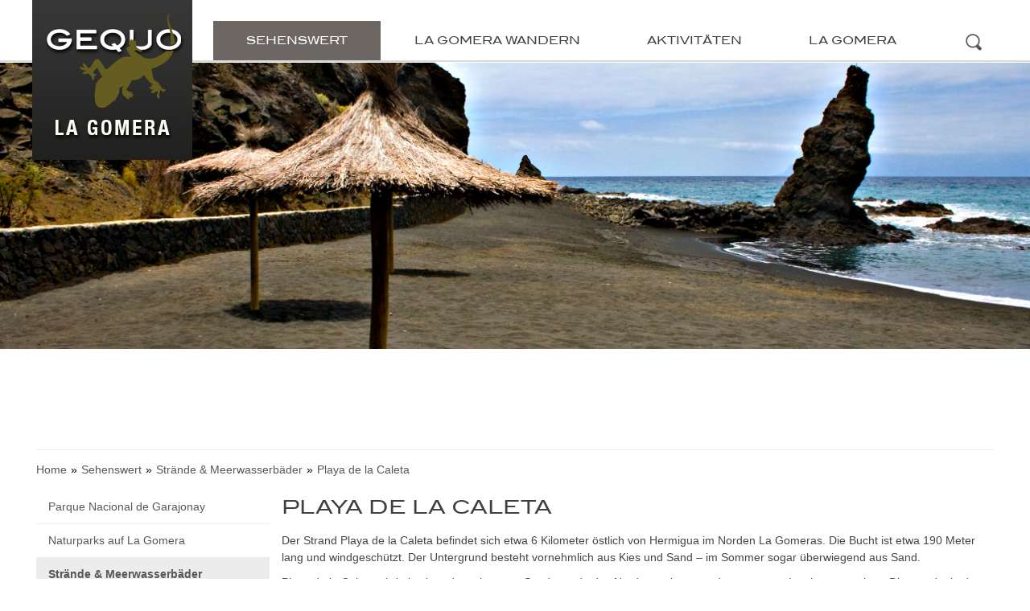

--- FILE ---
content_type: text/html; charset=UTF-8
request_url: https://la-gomera.gequo-travel.de/sehenswert/straende-meerwasserbaeder/playa-de-la-caleta
body_size: 11312
content:
<!DOCTYPE html>
<html lang="de">
    <head>
        <meta http-equiv="X-UA-Compatible" content="IE=edge">
        <meta name="viewport" content="width=device-width, initial-scale=1.0, minimum-scale=1.0, maximum-scale=1.0, user-scalable=no">
        
<title>Der Sandstrand Playa de la Caleta liegt im Norden La Gomeras</title>

<meta http-equiv="content-type" content="text/html; charset=UTF-8"/>
<meta name="description" content="Der traumhafte Sandstrand Playa de la Caleta liegt etwas abgelegen im Norden La Gomeras, Nahe der Ortschaft Hermigua."/>
<meta name="robots" content="index,follow"/>
<meta name="generator" content="concrete5 - 8.1.0"/>
<link rel="shortcut icon" href="https://la-gomera.gequo-travel.de/application/files/6014/9555/0531/Favicon_La_Gomera.png" type="image/x-icon"/>
<link rel="icon" href="https://la-gomera.gequo-travel.de/application/files/6014/9555/0531/Favicon_La_Gomera.png" type="image/x-icon"/>
<script type="text/javascript">
    var CCM_DISPATCHER_FILENAME = "/index.php";
    var CCM_CID = 1370;
    var CCM_EDIT_MODE = false;
    var CCM_ARRANGE_MODE = false;
    var CCM_IMAGE_PATH = "/concrete/images";
    var CCM_TOOLS_PATH = "/index.php/tools/required";
    var CCM_APPLICATION_URL = "https://la-gomera.gequo-travel.de";
    var CCM_REL = "";
</script>

<script type="text/javascript" src="/concrete/js/jquery.js"></script>
<link href="/application/files/cache/css/718aa0afb640cf704f8cc2e5b235861ba8f13358.css" rel="stylesheet" type="text/css" media="all" data-source="/concrete/blocks/autonav/templates/responsive_header_navigation/view.css /concrete/css/responsive-slides.css /application/blocks/image_slider/view.css">
<script type="text/javascript" charset="UTF-8">
  !function() {
    var cpBaseUrl = 'https://cp.gequo-travel.de';
    var cpController = cpBaseUrl + '/now.js';
    var cpPropertyId = '00f74b36';

    !function(C,o,n,t,P,a,s){C['CPObject']=n;C[n]||(C[n]=function(){
      (C[n].q=C[n].q||[]).push(arguments)});C[n].l=+new Date;a=o.createElement(t);
      s=o.getElementsByTagName(t)[0];a.src=P;s.parentNode.insertBefore(a,s)}
    (window,document,'cp','script',cpController);

    // Will activate Contentpass and initialize basic interfaces for
    // communicating with Contentpass
    cp('create', cpPropertyId, {
      baseUrl: cpBaseUrl
    });

    // Will render the wall provided by contentpass.
    // If user gives full consent, the onFullConsent callback is fired.
    // If user is logged into contentpass and has a valid subscription for the
    // current website, no wall is displayed.
    // Use the cp('authenticate') function below to react on further details
    // regarding contentpass users.
    cp('render', {
      onFullConsent: function() {
        console.log('[DEMO] onFullConsent');
        // load advertising
      }
    });

    // Will evaluate the user's login state regarding contentpass and whether
    // user has a valid subscription.
    // This call is optional as cp('render') above is also checking for the
    // contentpass subscription state.
    // Use this function for example to update your layout for contentpass users.
    cp('authenticate', function (error, user) {
      if (error) {
        // Error handling depending on use case
        return;
      }

      if (user.isLoggedIn() && user.hasValidSubscription()) {
        // User has valid subscription
      } else {
        // User has no valid subscription
      }
    });
  }()
</script>
<script src="https://cloud.ccm19.de/app.js?apiKey=898782d1af6c1e90973493adb9575b844c3ebd54d343444a&domain=659d10c211b48e7b390dacb2" referrerpolicy="origin"></script>

<meta name="audience" content="All" />
<meta name="publisher" content="Gequo GmbH" />
<meta name="author" content="Gequo GmbH" />
<meta name="copyright" content="Gequo GmbH" />
<meta name="language" content="Deutsch" />
<meta name="revisit-after" content="1 Day" />
<meta name="Content-Language" content="de" />
<meta http-equiv="imagetoolbar" content="no" />
<meta http-equiv="Content-Script-Type" content="text/javascript" />
<meta http-equiv="Content-Style-Type" content="text/css" />
<meta name="B-verify" content="36d9fd606370ae73d1826c43d62a6994c59726b1" />
<meta name="google-site-verification" content="btnYdOPVlyDlzPsD3fOyEryrpVK5kmn0OBaNcR_ajkY" />
<meta name="apple-itunes-app" content="app-id=1134964812" />

<script type="text/javascript">
/* <![CDATA[ */
var _gaq = [['_setAccount', 'UA-19559513-4'], ['_gat._anonymizeIp'], ['_trackPageview']];
 (function(d, t) {
		var g = d.createElement(t); g.async = true;
		g.src = ('https:' == d.location.protocol ? 'https://ssl' : 'http://www') + '.google-analytics.com/ga.js';
		var s = d.getElementsByTagName(t)[0]; s.parentNode.insertBefore(g, s);
	 })(document, 'script');
/* ]]> */
</script>
<meta name="google-site-verification" content="JQ7I7ozbxcL_AjueHnzLbyr9LXtA9JetD7mCj8Ei07w" />

<!-- Google tag (gtag.js) -->
<script data-ccm-loader-src="https://www.googletagmanager.com/gtag/js?id=G-JWLMTZYKQ1" type="text/x-ccm-loader"></script>
<script>
  window.dataLayer = window.dataLayer || [];
  function gtag(){dataLayer.push(arguments);}
  gtag('js', new Date());

  gtag('config', 'G-JWLMTZYKQ1');
</script>        <link rel="stylesheet" type="text/css" href="/application/themes/gequo_travel/css/app.css?cache=0121636e9a68b51e98aa22a7ed0e11ec">
        <link rel="stylesheet" type="text/css" href="/application/themes/gequo_travel/css/swipebox.css">
        <link rel="stylesheet" type="text/css" href="/application/themes/gequo_travel/css/custom.css">
        <script src="/application/themes/gequo_travel/js/modernizr.js"></script>
        <script src="/application/themes/gequo_travel/js/jquery.swipebox.js"></script>
        <script src="/application/themes/gequo_travel/js/equalize.js"></script>
        <script>
            if (navigator.userAgent.match(/IEMobile\/10\.0/)) {
                var msViewportStyle = document.createElement('style')
                msViewportStyle.appendChild(
                        document.createTextNode(
                                '@-ms-viewport{width:auto!important}'
                                )
                        )
                document.querySelector('head').appendChild(msViewportStyle)
            }
        </script>
    </head>
    <body>
        <div class="ccm-page page-type-page page-template-left-sidebar">

<header class="header">
    <div class="container">
        <div class="fixed">
            <div class="row">
                <div class="col-xs-11 col-md-4 col-lg-3 left">
                    <a href="/">

    <picture><!--[if IE 9]><video style='display: none;'><![endif]--><source srcset="/application/files/thumbnails/large/3914/9555/0219/Logo_La_Gomera.jpg" media="(min-width: 960px)"><source srcset="/application/files/thumbnails/medium/3914/9555/0219/Logo_La_Gomera.jpg" media="(min-width: 480px)"><source srcset="/application/files/thumbnails/small/3914/9555/0219/Logo_La_Gomera.jpg"><!--[if IE 9]></video><![endif]--><img src="/application/files/thumbnails/small/3914/9555/0219/Logo_La_Gomera.jpg" alt="" class="ccm-image-block img-responsive bID-4285"></picture>
</a>                </div>
                <div class="header-button-search">
                    <img src="/../application/themes/gequo_travel/img/zoom.png">
                    <div class="header-button-content">
                        <form class="header-search" action="/suchergebnis">
                            <div>
                                <input type="text" value="" placeholder="Suchbegriff" name="query" class="search-input" />
                                <input type="submit" class="search-action" value="LOS" class="search-action" >
                            </div>
                        </form>
                    </div>
                </div>
                <div class="col-xs-1 col-md-8 col-lg-9 right">
                    

    
<nav class="ccm-responsive-navigation original"><ul><li class="nav-path-selected"><a href="https://la-gomera.gequo-travel.de/sehenswert" target="_self" class="nav-path-selected">Sehenswert</a><ul><li class=""><a href="https://la-gomera.gequo-travel.de/sehenswert/parque-nacional-de-garajonay" target="_self" class="">Parque Nacional de Garajonay</a><ul><li class=""><a href="https://la-gomera.gequo-travel.de/sehenswert/parque-nacional-de-garajonay/klima-flora-fauna" target="_self" class="">Klima, Flora &amp; Fauna</a></li><li class=""><a href="https://la-gomera.gequo-travel.de/sehenswert/parque-nacional-de-garajonay/der-lorbeerwald" target="_self" class="">Der Lorbeerwald</a></li><li class=""><a href="https://la-gomera.gequo-travel.de/sehenswert/parque-nacional-de-garajonay/alto-de-garajonay" target="_self" class="">Alto de Garajonay</a></li><li class=""><a href="https://la-gomera.gequo-travel.de/sehenswert/parque-nacional-de-garajonay/el-cedro" target="_self" class="">El Cedro</a></li><li class=""><a href="https://la-gomera.gequo-travel.de/sehenswert/parque-nacional-de-garajonay/wasserfall-el-chorro" target="_self" class="">Wasserfall El Chorro</a></li></ul></li><li class=""><a href="https://la-gomera.gequo-travel.de/sehenswert/naturparks-auf-la-gomera" target="_self" class="">Naturparks auf La Gomera</a><ul><li class=""><a href="https://la-gomera.gequo-travel.de/sehenswert/naturparks-auf-la-gomera/naturpark-valle-gran-rey" target="_self" class="">Naturpark Valle Gran Rey</a></li><li class=""><a href="https://la-gomera.gequo-travel.de/sehenswert/naturparks-auf-la-gomera/monumento-natural-de-los-roques" target="_self" class="">Monumento Natural de los Roques</a></li><li class=""><a href="https://la-gomera.gequo-travel.de/sehenswert/naturparks-auf-la-gomera/monumento-natural-de-la-fortaleza" target="_self" class="">Monumento Natural de la Fortaleza</a></li><li class=""><a href="https://la-gomera.gequo-travel.de/sehenswert/naturparks-auf-la-gomera/monumento-natural-de-roque-cano" target="_self" class="">Monumento Natural de Roque Cano</a></li><li class=""><a href="https://la-gomera.gequo-travel.de/sehenswert/naturparks-auf-la-gomera/monumento-natural-de-los-organos" target="_self" class="">Monumento Natural de los &Oacute;rganos</a></li><li class=""><a href="https://la-gomera.gequo-travel.de/sehenswert/naturparks-auf-la-gomera/naturschutzgebiet-orone" target="_self" class="">Naturschutzgebiet Orone</a></li><li class=""><a href="https://la-gomera.gequo-travel.de/sehenswert/naturparks-auf-la-gomera/naturreservat-benchijigua" target="_self" class="">Naturreservat Benchijigua</a></li></ul></li><li class="nav-path-selected"><a href="https://la-gomera.gequo-travel.de/sehenswert/straende-meerwasserbaeder" target="_self" class="nav-path-selected">Str&auml;nde &amp; Meerwasserb&auml;der</a><ul><li class=""><a href="https://la-gomera.gequo-travel.de/sehenswert/straende-meerwasserbaeder/playas-de-valle-gran-rey" target="_self" class="">Playas de Valle Gran Rey</a></li><li class=""><a href="https://la-gomera.gequo-travel.de/sehenswert/straende-meerwasserbaeder/playa-del-ingles" target="_self" class="">Playa del Ingl&eacute;s</a></li><li class=""><a href="https://la-gomera.gequo-travel.de/sehenswert/straende-meerwasserbaeder/die-schweinebucht" target="_self" class="">Die Schweinebucht</a></li><li class=""><a href="https://la-gomera.gequo-travel.de/sehenswert/straende-meerwasserbaeder/playa-de-san-sebastian-playa-de-la-cueva" target="_self" class="">Playa de San Sebasti&aacute;n &amp; Playa de la Cueva</a></li><li class=""><a href="https://la-gomera.gequo-travel.de/sehenswert/straende-meerwasserbaeder/playas-de-santiago" target="_self" class="">Playas de Santiago</a></li><li class=""><a href="https://la-gomera.gequo-travel.de/sehenswert/straende-meerwasserbaeder/playa-de-alojera" target="_self" class="">Playa de Alojera</a></li><li class="nav-selected nav-path-selected"><a href="https://la-gomera.gequo-travel.de/sehenswert/straende-meerwasserbaeder/playa-de-la-caleta" target="_self" class="nav-selected nav-path-selected">Playa de la Caleta</a></li><li class=""><a href="https://la-gomera.gequo-travel.de/sehenswert/straende-meerwasserbaeder/playa-de-vallehermoso" target="_self" class="">Playa de Vallehermoso</a></li><li class=""><a href="https://la-gomera.gequo-travel.de/sehenswert/straende-meerwasserbaeder/playa-de-avalo" target="_self" class="">Playa de &Aacute;valo</a></li><li class=""><a href="https://la-gomera.gequo-travel.de/sehenswert/straende-meerwasserbaeder/playa-de-hermigua" target="_self" class="">Playa de Hermigua</a></li></ul></li><li class=""><a href="https://la-gomera.gequo-travel.de/sehenswert/la-gomeras-schoenste-orte" target="_self" class="">La Gomeras sch&ouml;nste Orte</a><ul><li class=""><a href="https://la-gomera.gequo-travel.de/sehenswert/la-gomeras-schoenste-orte/san-sebastian-de-la-gomera" target="_self" class="">San Sebasti&aacute;n de la Gomera</a></li><li class=""><a href="https://la-gomera.gequo-travel.de/sehenswert/la-gomeras-schoenste-orte/alajero" target="_self" class="">Alajer&oacute;</a></li><li class=""><a href="https://la-gomera.gequo-travel.de/sehenswert/la-gomeras-schoenste-orte/valle-gran-rey" target="_self" class="">Valle Gran Rey</a></li><li class=""><a href="https://la-gomera.gequo-travel.de/sehenswert/la-gomeras-schoenste-orte/agulo" target="_self" class="">Agulo</a></li><li class=""><a href="https://la-gomera.gequo-travel.de/sehenswert/la-gomeras-schoenste-orte/playa-de-santiago" target="_self" class="">Playa de Santiago</a></li></ul></li><li class=""><a href="https://la-gomera.gequo-travel.de/sehenswert/aussichtspunkte-auf-la-gomera" target="_self" class="">Aussichtspunkte auf La Gomera</a><ul><li class=""><a href="https://la-gomera.gequo-travel.de/sehenswert/aussichtspunkte-auf-la-gomera/miradores-de-los-roques" target="_self" class="">Miradores de los Roques</a></li><li class=""><a href="https://la-gomera.gequo-travel.de/sehenswert/aussichtspunkte-auf-la-gomera/mirador-del-santo" target="_self" class="">Mirador del Santo</a></li><li class=""><a href="https://la-gomera.gequo-travel.de/sehenswert/aussichtspunkte-auf-la-gomera/mirador-del-erque" target="_self" class="">Mirador del Erque</a></li><li class=""><a href="https://la-gomera.gequo-travel.de/sehenswert/aussichtspunkte-auf-la-gomera/mirador-de-igualero" target="_self" class="">Mirador de Igualero</a></li><li class=""><a href="https://la-gomera.gequo-travel.de/sehenswert/aussichtspunkte-auf-la-gomera/mirador-de-vallehermoso" target="_self" class="">Mirador de Vallehermoso</a></li><li class=""><a href="https://la-gomera.gequo-travel.de/sehenswert/aussichtspunkte-auf-la-gomera/mirador-de-alojera" target="_self" class="">Mirador de Alojera</a></li><li class=""><a href="https://la-gomera.gequo-travel.de/sehenswert/aussichtspunkte-auf-la-gomera/mirador-cesar-manrique" target="_self" class="">Mirador C&eacute;sar Manrique</a></li><li class=""><a href="https://la-gomera.gequo-travel.de/sehenswert/aussichtspunkte-auf-la-gomera/mirador-degollada-de-peraza" target="_self" class="">Mirador Degollada de Peraza</a></li><li class=""><a href="https://la-gomera.gequo-travel.de/sehenswert/aussichtspunkte-auf-la-gomera/mirador-de-tajaque" target="_self" class="">Mirador de Tajaque</a></li><li class=""><a href="https://la-gomera.gequo-travel.de/sehenswert/aussichtspunkte-auf-la-gomera/weitere-aussichtspunkte" target="_self" class="">weitere Aussichtspunkte</a></li></ul></li><li class=""><a href="https://la-gomera.gequo-travel.de/sehenswert/die-landschaft" target="_self" class="">Die Landschaft</a><ul><li class=""><a href="https://la-gomera.gequo-travel.de/sehenswert/die-landschaft/die-palmeninsel" target="_self" class="">Die Palmeninsel</a></li><li class=""><a href="https://la-gomera.gequo-travel.de/sehenswert/die-landschaft/cumbre-de-chiguere" target="_self" class="">Cumbre de Chiguer&eacute;</a></li><li class=""><a href="https://la-gomera.gequo-travel.de/sehenswert/die-landschaft/die-kuestenlandschaft" target="_self" class="">Die K&uuml;stenlandschaft</a></li><li class=""><a href="https://la-gomera.gequo-travel.de/sehenswert/die-landschaft/la-laja" target="_self" class="">La Laja</a></li></ul></li><li class=""><a href="https://la-gomera.gequo-travel.de/sehenswert/weitere-sehenswuerdigkeiten" target="_self" class="">weitere Sehensw&uuml;rdigkeiten</a><ul><li class=""><a href="https://la-gomera.gequo-travel.de/sehenswert/weitere-sehenswuerdigkeiten/monumento-al-sagrado-curazon-de-jesus" target="_self" class="">Monumento al Sagrado Curaz&oacute;n de Jes&uacute;s</a></li><li class=""><a href="https://la-gomera.gequo-travel.de/sehenswert/weitere-sehenswuerdigkeiten/castillo-del-mar" target="_self" class="">Castillo del Mar</a></li><li class=""><a href="https://la-gomera.gequo-travel.de/sehenswert/weitere-sehenswuerdigkeiten/ermita-y-casas-de-nuestra-senora-de-guadalupe" target="_self" class="">Ermita y Casas de Nuestra Se&ntilde;ora de Guadalupe</a></li><li class=""><a href="https://la-gomera.gequo-travel.de/sehenswert/weitere-sehenswuerdigkeiten/chorros-de-epina" target="_self" class="">Chorros de Epina</a></li></ul></li></ul></li><li class=""><a href="https://la-gomera.gequo-travel.de/la-gomera-wandern" target="_self" class="">La Gomera Wandern</a><ul><li class=""><a href="https://la-gomera.gequo-travel.de/la-gomera-wandern/uebersicht-wanderungen-auf-la-gomera" target="_self" class="">&Uuml;bersicht Wanderungen auf La Gomera</a></li><li class=""><a href="https://la-gomera.gequo-travel.de/la-gomera-wandern/wandern-auf-la-gomera" target="_self" class="">Wandern auf La Gomera</a></li><li class=""><a href="https://la-gomera.gequo-travel.de/la-gomera-wandern/wanderung-el-cedro" target="_self" class="">Wanderung El Cedro</a></li><li class=""><a href="https://la-gomera.gequo-travel.de/la-gomera-wandern/wanderung-von-alojera-zur-playa-del-trigo" target="_self" class="">Wanderung von Alojera zur Playa del Trigo</a></li><li class=""><a href="https://la-gomera.gequo-travel.de/la-gomera-wandern/rundwanderung-roque-de-agando" target="_self" class="">Rundwanderung Roque de Agando</a></li></ul></li><li class=""><a href="https://la-gomera.gequo-travel.de/aktivitaeten" target="_self" class="">Aktivit&auml;ten</a><ul><li class=""><a href="https://la-gomera.gequo-travel.de/aktivitaeten/autotouren" target="_self" class="">Autotouren</a><ul><li class=""><a href="https://la-gomera.gequo-travel.de/aktivitaeten/autotouren/rundfahrt-durch-den-garajonay-nationalpark" target="_self" class="">Rundfahrt durch den Garajonay-Nationalpark</a></li><li class=""><a href="https://la-gomera.gequo-travel.de/aktivitaeten/autotouren/der-wilde-nordwesten" target="_self" class="">Der wilde Nordwesten</a></li><li class=""><a href="https://la-gomera.gequo-travel.de/aktivitaeten/autotouren/der-inselsueden" target="_self" class="">Der Insels&uuml;den</a></li></ul></li><li class=""><a href="https://la-gomera.gequo-travel.de/aktivitaeten/radfahren-auf-la-gomera" target="_self" class="">Radfahren auf La Gomera</a><ul><li class=""><a href="https://la-gomera.gequo-travel.de/aktivitaeten/radfahren-auf-la-gomera/radtour-1-el-cedro" target="_self" class="">Radtour 1 &ndash; El Cedro</a></li><li class=""><a href="https://la-gomera.gequo-travel.de/aktivitaeten/radfahren-auf-la-gomera/radtour-2-garajonay" target="_self" class="">Radtour 2 &ndash; Garajonay</a></li><li class=""><a href="https://la-gomera.gequo-travel.de/aktivitaeten/radfahren-auf-la-gomera/ausruestung-und-transport" target="_self" class="">Ausr&uuml;stung und Transport</a></li><li class=""><a href="https://la-gomera.gequo-travel.de/aktivitaeten/radfahren-auf-la-gomera/bike-laeden" target="_self" class="">Bike-L&auml;den</a></li></ul></li><li class=""><a href="https://la-gomera.gequo-travel.de/aktivitaeten/baden-wassersport" target="_self" class="">Baden &amp; Wassersport</a><ul><li class=""><a href="https://la-gomera.gequo-travel.de/aktivitaeten/baden-wassersport/baden" target="_self" class="">Baden</a></li><li class=""><a href="https://la-gomera.gequo-travel.de/aktivitaeten/baden-wassersport/tauchen" target="_self" class="">Tauchen</a></li><li class=""><a href="https://la-gomera.gequo-travel.de/aktivitaeten/baden-wassersport/surfen-windsurfen-wellenreiten" target="_self" class="">Surfen, Windsurfen, Wellenreiten</a></li><li class=""><a href="https://la-gomera.gequo-travel.de/aktivitaeten/baden-wassersport/segeln" target="_self" class="">Segeln</a></li><li class=""><a href="https://la-gomera.gequo-travel.de/aktivitaeten/baden-wassersport/hochseefischen" target="_self" class="">Hochseefischen</a></li></ul></li><li class=""><a href="https://la-gomera.gequo-travel.de/aktivitaeten/einkaufen" target="_self" class="">Einkaufen</a><ul><li class=""><a href="https://la-gomera.gequo-travel.de/aktivitaeten/einkaufen/kleidung" target="_self" class="">Kleidung</a></li><li class=""><a href="https://la-gomera.gequo-travel.de/aktivitaeten/einkaufen/wein" target="_self" class="">Wein</a></li><li class=""><a href="https://la-gomera.gequo-travel.de/aktivitaeten/einkaufen/lebensmittel" target="_self" class="">Lebensmittel</a></li><li class=""><a href="https://la-gomera.gequo-travel.de/aktivitaeten/einkaufen/kunsthandwerk" target="_self" class="">Kunsthandwerk</a></li><li class=""><a href="https://la-gomera.gequo-travel.de/aktivitaeten/einkaufen/maerkte" target="_self" class="">M&auml;rkte</a></li></ul></li><li class=""><a href="https://la-gomera.gequo-travel.de/aktivitaeten/sonstige-aktivitaeten" target="_self" class="">sonstige Aktivit&auml;ten</a><ul><li class=""><a href="https://la-gomera.gequo-travel.de/aktivitaeten/sonstige-aktivitaeten/bootstouren-whale-watching" target="_self" class="">Bootstouren &amp; Whale-Watching</a></li><li class=""><a href="https://la-gomera.gequo-travel.de/aktivitaeten/sonstige-aktivitaeten/golf" target="_self" class="">Golf</a></li><li class=""><a href="https://la-gomera.gequo-travel.de/aktivitaeten/sonstige-aktivitaeten/camping" target="_self" class="">Camping</a></li><li class=""><a href="https://la-gomera.gequo-travel.de/aktivitaeten/sonstige-aktivitaeten/tennis" target="_self" class="">Tennis</a></li><li class=""><a href="https://la-gomera.gequo-travel.de/aktivitaeten/sonstige-aktivitaeten/kajaktouren" target="_self" class="">Kajaktouren</a></li></ul></li></ul></li><li class=""><a href="https://la-gomera.gequo-travel.de/la-gomera" target="_self" class="">La Gomera</a><ul><li class=""><a href="https://la-gomera.gequo-travel.de/la-gomera/reisemagazin-el-silbo" target="_self" class="">Reisemagazin &raquo;El Silbo&laquo;</a></li><li class=""><a href="https://la-gomera.gequo-travel.de/la-gomera/ueber-die-insel" target="_self" class="">&uuml;ber La Gomera</a><ul><li class=""><a href="https://la-gomera.gequo-travel.de/la-gomera/ueber-die-insel/geographie-verwaltung-bevoelkerung" target="_self" class="">Geographie, Verwaltung &amp; Bev&ouml;lkerung</a></li><li class=""><a href="https://la-gomera.gequo-travel.de/la-gomera/ueber-die-insel/infrastruktur-und-wasserversorgung" target="_self" class="">Infrastruktur und Wasserversorgung</a></li><li class=""><a href="https://la-gomera.gequo-travel.de/la-gomera/ueber-die-insel/landwirtschaft" target="_self" class="">Landwirtschaft</a></li><li class=""><a href="https://la-gomera.gequo-travel.de/la-gomera/ueber-die-insel/persoenlichkeiten" target="_self" class="">Pers&ouml;nlichkeiten</a></li><li class=""><a href="https://la-gomera.gequo-travel.de/la-gomera/ueber-die-insel/kunst" target="_self" class="">Kunst</a></li><li class=""><a href="https://la-gomera.gequo-travel.de/la-gomera/ueber-die-insel/geschichte" target="_self" class="">Geschichte</a></li><li class=""><a href="https://la-gomera.gequo-travel.de/la-gomera/ueber-die-insel/traditionelle-kueche" target="_self" class="">Traditionelle K&uuml;che</a></li></ul></li><li class=""><a href="https://la-gomera.gequo-travel.de/la-gomera/klima" target="_self" class="">Klima</a></li><li class=""><a href="https://la-gomera.gequo-travel.de/la-gomera/natur" target="_self" class="">Natur</a><ul><li class=""><a href="https://la-gomera.gequo-travel.de/la-gomera/natur/geologie" target="_self" class="">Geologie</a></li><li class=""><a href="https://la-gomera.gequo-travel.de/la-gomera/natur/flora" target="_self" class="">Flora</a></li><li class=""><a href="https://la-gomera.gequo-travel.de/la-gomera/natur/fauna" target="_self" class="">Fauna</a></li></ul></li><li class=""><a href="https://la-gomera.gequo-travel.de/la-gomera/feriengebiete-und-gemeinden" target="_self" class="">Feriengebiete und Gemeinden</a><ul><li class=""><a href="https://la-gomera.gequo-travel.de/la-gomera/feriengebiete-und-gemeinden/gemeinde-san-sebastian" target="_self" class="">Gemeinde San Sebasti&aacute;n</a><ul><li class=""><a href="https://la-gomera.gequo-travel.de/la-gomera/feriengebiete-und-gemeinden/gemeinde-san-sebastian/san-sebastian-de-la-gomera" target="_self" class="">San Sebasti&aacute;n de la Gomera</a></li><li class=""><a href="https://la-gomera.gequo-travel.de/la-gomera/feriengebiete-und-gemeinden/gemeinde-san-sebastian/la-laja" target="_self" class="">La Laja</a></li><li class=""><a href="https://la-gomera.gequo-travel.de/la-gomera/feriengebiete-und-gemeinden/gemeinde-san-sebastian/benchijigua" target="_self" class="">Benchijigua</a></li></ul></li><li class=""><a href="https://la-gomera.gequo-travel.de/la-gomera/feriengebiete-und-gemeinden/gemeinde-hermigua" target="_self" class="">Gemeinde Hermigua</a><ul><li class=""><a href="https://la-gomera.gequo-travel.de/la-gomera/feriengebiete-und-gemeinden/gemeinde-hermigua/hermigua" target="_self" class="">Hermigua</a></li><li class=""><a href="https://la-gomera.gequo-travel.de/la-gomera/feriengebiete-und-gemeinden/gemeinde-hermigua/el-curato" target="_self" class="">El Curato</a></li></ul></li><li class=""><a href="https://la-gomera.gequo-travel.de/la-gomera/feriengebiete-und-gemeinden/gemeinde-agulo" target="_self" class="">Gemeinde Agulo</a><ul><li class=""><a href="https://la-gomera.gequo-travel.de/la-gomera/feriengebiete-und-gemeinden/gemeinde-agulo/agulo" target="_self" class="">Agulo</a></li><li class=""><a href="https://la-gomera.gequo-travel.de/la-gomera/feriengebiete-und-gemeinden/gemeinde-agulo/las-rosas" target="_self" class="">Las Rosas</a></li><li class=""><a href="https://la-gomera.gequo-travel.de/la-gomera/feriengebiete-und-gemeinden/gemeinde-agulo/la-palmita" target="_self" class="">La Palmita</a></li></ul></li><li class=""><a href="https://la-gomera.gequo-travel.de/la-gomera/feriengebiete-und-gemeinden/gemeinde-vallehermoso" target="_self" class="">Gemeinde Vallehermoso</a><ul><li class=""><a href="https://la-gomera.gequo-travel.de/la-gomera/feriengebiete-und-gemeinden/gemeinde-vallehermoso/vallehermoso" target="_self" class="">Vallehermoso</a></li><li class=""><a href="https://la-gomera.gequo-travel.de/la-gomera/feriengebiete-und-gemeinden/gemeinde-vallehermoso/chipude" target="_self" class="">Chipude</a></li><li class=""><a href="https://la-gomera.gequo-travel.de/la-gomera/feriengebiete-und-gemeinden/gemeinde-vallehermoso/el-cercado" target="_self" class="">El Cercado</a></li><li class=""><a href="https://la-gomera.gequo-travel.de/la-gomera/feriengebiete-und-gemeinden/gemeinde-vallehermoso/la-dama" target="_self" class="">La Dama</a></li><li class=""><a href="https://la-gomera.gequo-travel.de/la-gomera/feriengebiete-und-gemeinden/gemeinde-vallehermoso/alojera" target="_self" class="">Alojera</a></li><li class=""><a href="https://la-gomera.gequo-travel.de/la-gomera/feriengebiete-und-gemeinden/gemeinde-vallehermoso/tazo" target="_self" class="">Tazo</a></li><li class=""><a href="https://la-gomera.gequo-travel.de/la-gomera/feriengebiete-und-gemeinden/gemeinde-vallehermoso/arguamul" target="_self" class="">Arguamul</a></li></ul></li><li class=""><a href="https://la-gomera.gequo-travel.de/la-gomera/feriengebiete-und-gemeinden/gemeinde-valle-gran-rey" target="_self" class="">Gemeinde Valle Gran Rey</a><ul><li class=""><a href="https://la-gomera.gequo-travel.de/la-gomera/feriengebiete-und-gemeinden/gemeinde-valle-gran-rey/la-calera" target="_self" class="">La Calera</a></li><li class=""><a href="https://la-gomera.gequo-travel.de/la-gomera/feriengebiete-und-gemeinden/gemeinde-valle-gran-rey/la-puntilla" target="_self" class="">La Puntilla</a></li><li class=""><a href="https://la-gomera.gequo-travel.de/la-gomera/feriengebiete-und-gemeinden/gemeinde-valle-gran-rey/vueltas" target="_self" class="">Vueltas</a></li><li class=""><a href="https://la-gomera.gequo-travel.de/la-gomera/feriengebiete-und-gemeinden/gemeinde-valle-gran-rey/das-obere-tal" target="_self" class="">Das obere Tal</a></li><li class=""><a href="https://la-gomera.gequo-travel.de/la-gomera/feriengebiete-und-gemeinden/gemeinde-valle-gran-rey/las-hayas" target="_self" class="">Las Hayas</a></li><li class=""><a href="https://la-gomera.gequo-travel.de/la-gomera/feriengebiete-und-gemeinden/gemeinde-valle-gran-rey/arure-arcadece" target="_self" class="">Arure &amp; Arcadece</a></li><li class=""><a href="https://la-gomera.gequo-travel.de/la-gomera/feriengebiete-und-gemeinden/gemeinde-valle-gran-rey/taguluche" target="_self" class="">Taguluche</a></li></ul></li><li class=""><a href="https://la-gomera.gequo-travel.de/la-gomera/feriengebiete-und-gemeinden/gemeinde-alajero" target="_self" class="">Gemeinde Alajer&oacute;</a><ul><li class=""><a href="https://la-gomera.gequo-travel.de/la-gomera/feriengebiete-und-gemeinden/gemeinde-alajero/alajero" target="_self" class="">Alajer&oacute;</a></li><li class=""><a href="https://la-gomera.gequo-travel.de/la-gomera/feriengebiete-und-gemeinden/gemeinde-alajero/playa-de-santiago" target="_self" class="">Playa de Santiago</a></li><li class=""><a href="https://la-gomera.gequo-travel.de/la-gomera/feriengebiete-und-gemeinden/gemeinde-alajero/imada" target="_self" class="">Imada</a></li></ul></li></ul></li><li class=""><a href="https://la-gomera.gequo-travel.de/la-gomera/museen-auf-la-gomera" target="_self" class="">Museen auf La Gomera</a><ul><li class=""><a href="https://la-gomera.gequo-travel.de/la-gomera/museen-auf-la-gomera/torre-del-conde" target="_self" class="">Torre del Conde</a></li><li class=""><a href="https://la-gomera.gequo-travel.de/la-gomera/museen-auf-la-gomera/museo-molino-de-gofio" target="_self" class="">Museo Molino de Gofio</a></li><li class=""><a href="https://la-gomera.gequo-travel.de/la-gomera/museen-auf-la-gomera/archaeologisches-museum" target="_self" class="">Arch&auml;ologisches Museum</a></li><li class=""><a href="https://la-gomera.gequo-travel.de/la-gomera/museen-auf-la-gomera/museum-casa-de-colon" target="_self" class="">Museum Casa de Col&oacute;n</a></li><li class=""><a href="https://la-gomera.gequo-travel.de/la-gomera/museen-auf-la-gomera/ethnographisches-museum" target="_self" class="">Ethnographisches Museum</a></li></ul></li><li class=""><a href="https://la-gomera.gequo-travel.de/la-gomera/reiseinformationen" target="_self" class="">Reiseinformationen</a><ul><li class=""><a href="https://la-gomera.gequo-travel.de/la-gomera/reiseinformationen/vor-der-reise" target="_self" class="">Vor der Reise</a></li><li class=""><a href="https://la-gomera.gequo-travel.de/la-gomera/reiseinformationen/anreise-faehre-und-flug" target="_self" class="">Anreise - F&auml;hre und Flug</a></li><li class=""><a href="https://la-gomera.gequo-travel.de/la-gomera/reiseinformationen/mietwagen-la-gomera" target="_self" class="">Mietwagen La Gomera</a></li><li class=""><a href="https://la-gomera.gequo-travel.de/la-gomera/reiseinformationen/taxi-bus" target="_self" class="">Taxi &amp; Bus</a></li><li class=""><a href="https://la-gomera.gequo-travel.de/la-gomera/reiseinformationen/feiertage-auf-la-gomera" target="_self" class="">Feiertage auf La Gomera</a></li><li class=""><a href="https://la-gomera.gequo-travel.de/la-gomera/reiseinformationen/aerzte-kliniken-apotheken" target="_self" class="">&Auml;rzte - Kliniken - Apotheken</a></li><li class=""><a href="https://la-gomera.gequo-travel.de/la-gomera/reiseinformationen/polizei-notruf-kuestenwache" target="_self" class="">Polizei - Notruf - K&uuml;stenwache</a></li><li class=""><a href="https://la-gomera.gequo-travel.de/la-gomera/reiseinformationen/telefon-post-internet" target="_self" class="">Telefon - Post - Internet</a></li><li class=""><a href="https://la-gomera.gequo-travel.de/la-gomera/reiseinformationen/tourismusaemter" target="_self" class="">Tourismus&auml;mter</a></li><li class=""><a href="https://la-gomera.gequo-travel.de/la-gomera/reiseinformationen/diplomatische-vertretungen" target="_self" class="">Diplomatische Vertretungen</a></li><li class=""><a href="https://la-gomera.gequo-travel.de/la-gomera/reiseinformationen/barrierefrei-reisen" target="_self" class="">barrierefrei Reisen</a></li><li class=""><a href="https://la-gomera.gequo-travel.de/la-gomera/reiseinformationen/gut-zu-wissen" target="_self" class="">Gut zu wissen</a></li></ul></li></ul></li></ul></nav><div class="ccm-responsive-menu-launch"><i></i></div>
                </div>
            </div>
        </div>
    </div>
</header>
<script type="text/javascript">

    jQuery(".header-button-search").hover(
            function () {
                jQuery(".header-button-search").removeClass("active");
                jQuery(this).addClass("active");
                jQuery(this).find(".header-button-content").addClass("active");
            },
            function () {
                jQuery(this).removeClass("active");
                jQuery(this).find(".header-button-content").removeClass("active");
            }
    );

</script>

<main class="main">
    <div class="jumbotron top">
        

    	<script>
	    $(document).ready(function () {
	        $(function () {
	            $("#ccm-image-slider-5310").responsiveSlides({
	            prevText: "", // String: Text for the "previous" button
	                    nextText: "",
			            pager: true
		        });
	    });
	    });
	</script>
	<div class="header-slider ccm-image-slider-container ccm-block-image-slider-pages" >
		<div class="ccm-image-slider">
			<div class="ccm-image-slider-inner">

									<ul class="rslides" id="ccm-image-slider-5310">
													<li>
																								<img src="/application/files/2515/0245/9776/Slider_PlayaCaleta_1.jpg" alt="slide" width="2580" height="717">																							</li>
														<li>
																								<img src="/application/files/9915/0245/9781/Slider_PlayaCaleta_2.jpg" alt="slide" width="2580" height="717">																							</li>
												</ul>
								</div>

		</div>
	</div>

<script type="text/javascript">
    $(document).ready(function() {
        $(".header-slider .rslides li").each(function(index) {
            var src = $(this).find("img").attr("src");
            $("<div class='mobile-slide' style='background: url("+src+");'></div>").appendTo(this);
        });
    });
</script>
        <div class="content">
                    </div>
    </div>
            <script type="text/javascript">
            if (jQuery(".jumbotron.top").children().length < 2) {
                jQuery(".jumbotron.top").hide();
            }
        </script>
        <div class="container">
        <div class="row">
            <div class="col-xs-12">
                <div class="leaderboard">
                    <div class="ad">
                                            </div>
                </div>
            </div>
            <div class="col-xs-12">
                

    <nav role="navigation" aria-label="breadcrumb"><ol class="breadcrumb"><li><a href="https://la-gomera.gequo-travel.de/" target="_self">Home</a></li><li><a href="https://la-gomera.gequo-travel.de/sehenswert" target="_self">Sehenswert</a></li><li><a href="https://la-gomera.gequo-travel.de/sehenswert/straende-meerwasserbaeder" target="_self">Str&auml;nde &amp; Meerwasserb&auml;der</a></li><li class="active">Playa de la Caleta</li></ol></nav>
            </div>
            <div class="col-xs-12 col-sm-12 col-md-3 left-sidebar">
                

    <ul class="nav"><li class=""><a href="https://la-gomera.gequo-travel.de/sehenswert/parque-nacional-de-garajonay" target="_self" class="">Parque Nacional de Garajonay</a></li><li class=""><a href="https://la-gomera.gequo-travel.de/sehenswert/naturparks-auf-la-gomera" target="_self" class="">Naturparks auf La Gomera</a></li><li class="nav-path-selected"><a href="https://la-gomera.gequo-travel.de/sehenswert/straende-meerwasserbaeder" target="_self" class="nav-path-selected">Str&auml;nde &amp; Meerwasserb&auml;der</a><ul><li class=""><a href="https://la-gomera.gequo-travel.de/sehenswert/straende-meerwasserbaeder/playas-de-valle-gran-rey" target="_self" class="">Playas de Valle Gran Rey</a></li><li class=""><a href="https://la-gomera.gequo-travel.de/sehenswert/straende-meerwasserbaeder/playa-del-ingles" target="_self" class="">Playa del Ingl&eacute;s</a></li><li class=""><a href="https://la-gomera.gequo-travel.de/sehenswert/straende-meerwasserbaeder/die-schweinebucht" target="_self" class="">Die Schweinebucht</a></li><li class=""><a href="https://la-gomera.gequo-travel.de/sehenswert/straende-meerwasserbaeder/playa-de-san-sebastian-playa-de-la-cueva" target="_self" class="">Playa de San Sebasti&aacute;n &amp; Playa de la Cueva</a></li><li class=""><a href="https://la-gomera.gequo-travel.de/sehenswert/straende-meerwasserbaeder/playas-de-santiago" target="_self" class="">Playas de Santiago</a></li><li class=""><a href="https://la-gomera.gequo-travel.de/sehenswert/straende-meerwasserbaeder/playa-de-alojera" target="_self" class="">Playa de Alojera</a></li><li class="nav-selected nav-path-selected"><a href="https://la-gomera.gequo-travel.de/sehenswert/straende-meerwasserbaeder/playa-de-la-caleta" target="_self" class="nav-selected nav-path-selected">Playa de la Caleta</a></li><li class=""><a href="https://la-gomera.gequo-travel.de/sehenswert/straende-meerwasserbaeder/playa-de-vallehermoso" target="_self" class="">Playa de Vallehermoso</a></li><li class=""><a href="https://la-gomera.gequo-travel.de/sehenswert/straende-meerwasserbaeder/playa-de-avalo" target="_self" class="">Playa de &Aacute;valo</a></li><li class=""><a href="https://la-gomera.gequo-travel.de/sehenswert/straende-meerwasserbaeder/playa-de-hermigua" target="_self" class="">Playa de Hermigua</a></li></ul></li><li class=""><a href="https://la-gomera.gequo-travel.de/sehenswert/la-gomeras-schoenste-orte" target="_self" class="">La Gomeras sch&ouml;nste Orte</a></li><li class=""><a href="https://la-gomera.gequo-travel.de/sehenswert/aussichtspunkte-auf-la-gomera/miradores-de-los-roques" target="_self" class="">Aussichtspunkte auf La Gomera</a></li><li class=""><a href="https://la-gomera.gequo-travel.de/sehenswert/die-landschaft" target="_self" class="">Die Landschaft</a></li><li class=""><a href="https://la-gomera.gequo-travel.de/sehenswert/weitere-sehenswuerdigkeiten" target="_self" class="">weitere Sehensw&uuml;rdigkeiten</a></li></ul>
            </div>
            <div class="col-sm-12 col-md-9 content application-container">
                

    <div class="application-block-content"><h1>Playa de la Caleta</h1><p>Der Strand Playa de la Caleta befindet sich etwa 6 Kilometer östlich von Hermigua im Norden La Gomeras. Die Bucht ist etwa 190 Meter lang und windgeschützt. Der Untergrund besteht vornehmlich aus Kies und Sand – im Sommer sogar überwiegend aus Sand.
</p><p>Playa de la Caleta wird als einer der schönsten Sandstrände des Nordens – ja sogar der gesamten Insel – angesehen. Dies verdankt der Strand vor allem seiner entspannten Atmosphäre und nicht zuletzt den guten Aussichtsmöglichkeiten auf die Nachbarinsel Teneriffa. Bei gutem Wetter lässt sich der mächtige Teide am Horizont erkennen.
</p><p>Der Strand ist gut für Familien mit Kindern geeignet. Im Winter  (November bis März) kann es allerdings zu etwas stärkeren  Unterströmungen kommen. Deshalb ist zu dieser Zeit Vorsicht geboten.
</p><p>Am Strand befindet sich auch das Restaurant  Macando. Dort können Besucher in kulinarischen Köstlichkeiten schwelgen  und einen der schönsten Orte der Insel genießen. Im Lokal oder in dessen  hübschen Panorama-Pavillon werden verschiedendste Fischgerichte, Salate oder Kaffees serviert. Im Restaurant werden des Weiteren auch Strandliegen vermietet.
</p></div>


    <div class="application-block-content"><p>Am Strand befinden sich unter anderem Duschen, Toiletten und Picknickpl&auml;tze (inklusive Grillstellen).</p>

<h3>Anreise</h3>

<p>Die Anreise nach Hermigua vom Osten der Insel aus erfolgt &uuml;ber die Stra&szlig;e TF-711 in n&ouml;rdlicher Richtung. Vom Westen aus gelangt man &uuml;ber die TF-713 nach Vallehermoso und von dort &uuml;ber die TF-711 in &ouml;stlicher Richtung nach Agulo und schlie&szlig;lich Hermigua. In Hermigua angekommen, hat man die M&ouml;glichkeit, wahlweise zu Fu&szlig; oder mit dem Auto den Strand zu erreichen. Zur Bucht f&uuml;hren in &ouml;stlicher Richtung jeweils eine Autopiste und ein Wanderweg.</p>
</div>


    <div class="application-block-content"><h2>Bildergalerie &ndash; Playa de la Caleta</h2>
</div>


    
    <div class="row image-gallery">
                                <div class="col-xs-12 col-sm-4 col-lg-3">
                                <a href="/application/files/3615/0246/2572/00_Caleta_01.jpg" class="swipebox" title="Playa de la Caleta" rel="gallery-5330">
                    <img src="/application/files/3615/0246/2572/00_Caleta_01.jpg" alt="Playa de la Caleta" width="780" height="483">                                    </a>
            </div>  
                                <div class="col-xs-12 col-sm-4 col-lg-3">
                                <a href="/application/files/8515/0246/2572/01_Caleta_02.jpg" class="swipebox" title="Playa de la Caleta" rel="gallery-5330">
                    <img src="/application/files/8515/0246/2572/01_Caleta_02.jpg" alt="Playa de la Caleta" width="780" height="483">                                    </a>
            </div>  
                                    <div class="image-gallery-ad col-xs-12 col-sm-4 col-lg-3">
                    <a href="/../application/themes/gequo_travel/img/ad_placeholder.jpg" class="swipebox" rel="gallery-5330">
                        <img src="/../application/themes/gequo_travel/img/ad_placeholder.jpg" />
                    </a>
                </div>
                        <div class="col-xs-12 col-sm-4 col-lg-3">
                                <a href="/application/files/5015/0246/2573/02_Caleta_03.jpg" class="swipebox" title="Playa de la Caleta" rel="gallery-5330">
                    <img src="/application/files/5015/0246/2573/02_Caleta_03.jpg" alt="Playa de la Caleta" width="780" height="483">                                    </a>
            </div>  
                                <div class="col-xs-12 col-sm-4 col-lg-3">
                                <a href="/application/files/1415/0246/2573/03_Caleta_04.jpg" class="swipebox" title="Playa de la Caleta" rel="gallery-5330">
                    <img src="/application/files/1415/0246/2573/03_Caleta_04.jpg" alt="Playa de la Caleta" width="780" height="483">                                    </a>
            </div>  
                                <div class="col-xs-12 col-sm-4 col-lg-3">
                                <a href="/application/files/7815/0246/2574/04_Caleta_05.jpg" class="swipebox" title="Playa de la Caleta" rel="gallery-5330">
                    <img src="/application/files/7815/0246/2574/04_Caleta_05.jpg" alt="Playa de la Caleta" width="780" height="483">                                    </a>
            </div>  
                                    <div class="image-gallery-ad col-xs-12 col-sm-4 col-lg-3">
                    <a href="/../application/themes/gequo_travel/img/ad_placeholder.jpg" class="swipebox" rel="gallery-5330">
                        <img src="/../application/themes/gequo_travel/img/ad_placeholder.jpg" />
                    </a>
                </div>
                        <div class="col-xs-12 col-sm-4 col-lg-3">
                                <a href="/application/files/5115/0246/2574/05_Caleta_06.jpg" class="swipebox" title="Playa de la Caleta" rel="gallery-5330">
                    <img src="/application/files/5115/0246/2574/05_Caleta_06.jpg" alt="Playa de la Caleta" width="780" height="483">                                    </a>
            </div>  
                                <div class="col-xs-12 col-sm-4 col-lg-3">
                                <a href="/application/files/4915/0246/2575/06_Caleta_07.jpg" class="swipebox" title="Playa de la Caleta" rel="gallery-5330">
                    <img src="/application/files/4915/0246/2575/06_Caleta_07.jpg" alt="Playa de la Caleta" width="780" height="483">                                    </a>
            </div>  
                                <div class="col-xs-12 col-sm-4 col-lg-3">
                                <a href="/application/files/3015/0246/2575/07_Caleta_08.jpg" class="swipebox" title="Playa de la Caleta" rel="gallery-5330">
                    <img src="/application/files/3015/0246/2575/07_Caleta_08.jpg" alt="Playa de la Caleta" width="780" height="483">                                    </a>
            </div>  
                                    <div class="image-gallery-ad col-xs-12 col-sm-4 col-lg-3">
                    <a href="/../application/themes/gequo_travel/img/ad_placeholder.jpg" class="swipebox" rel="gallery-5330">
                        <img src="/../application/themes/gequo_travel/img/ad_placeholder.jpg" />
                    </a>
                </div>
                        <div class="col-xs-12 col-sm-4 col-lg-3">
                                <a href="/application/files/3615/0246/2576/08_Caleta_09.jpg" class="swipebox" title="Playa de la Caleta" rel="gallery-5330">
                    <img src="/application/files/3615/0246/2576/08_Caleta_09.jpg" alt="Playa de la Caleta" width="780" height="483">                                    </a>
            </div>  
                                <div class="col-xs-12 col-sm-4 col-lg-3">
                                <a href="/application/files/8515/0246/2576/09_Caleta_10.jpg" class="swipebox" title="Playa de la Caleta" rel="gallery-5330">
                    <img src="/application/files/8515/0246/2576/09_Caleta_10.jpg" alt="Playa de la Caleta" width="780" height="483">                                    </a>
            </div>  
            </div>

<script type="text/javascript">
    var initSwipeboxActions = function () {
        $("#swipebox-next").on('click touchstart', function () {
            setTimeout(function () {
                triggerSwipeClickAction();
            }, 500);
        });

        $("#swipebox-prev").on('click touchstart', function () {
            setTimeout(function () {
                triggerSwipeClickAction();
            }, 500);
        });
        
        $("body").keydown(function(e){
            // Check if left or right arrow on keyboard was used
            if ((e.keyCode || e.which) == 37 || (e.keyCode || e.which) == 39) {   
                setTimeout(function () {
                    triggerSwipeClickAction();
                }, 500);
            }
        });

        $("#swipebox-close").on('click touchend', function(event) {
            event.preventDefault();
            $("body").unbind('contextmenu');
        });

        var triggerSwipeClickAction = function () {
            var current = $("#swipebox-slider .slide.current").index() + 1;
            if (current == 3 || (current > 5 && (current + 1) % 4 == 0)) {
                $("#swipebox-slider .slide:nth-child(" + current + ")").addClass("has-ad");
                $("#swipebox-slider .slide:nth-child(" + current + ") .ad-box").remove();
                setTimeout(function () {
                    addAdToSwipebox(current);
                }, 500);
            }
        }
    };

    function addAdToSwipebox(index) {
		$adElement = $('<div class="ad-box">' + trueromance.settings.ads_google.m_r_google + '</div>');
		
		$adElement.appendTo("#swipebox-slider .slide:nth-child(" + index + ")");
        $("#swipebox-caption").text("Anzeige");
    }
    ;

    $(".swipebox").swipebox({
        afterOpen: function () {
            setTimeout(function () {
                initSwipeboxActions()
            }, 1000);
			
			$("body").bind('contextmenu', function (event) {
				event.preventDefault();
			});
        }
    });

    $(".row.image-gallery img, #swipebox-action").bind('contextmenu', function () {
        return false;
    });
</script>
            </div>
        </div>
    </div>
    <div class="jumbotron bottom">
        <div class="container">
                    </div>
    </div>
            <script type="text/javascript">
            if (jQuery(".jumbotron.bottom").children().length === 0) {
                jQuery(".jumbotron.bottom").hide();
            }
        </script>
    </main>


<footer class="footer">
    <div class="container">
        <div class="row">
            <div class="col-xs-12 col-sm-6 col-md-5">
                

    <div class="application-block-content"><div id="footer">
<h4 class="headline">MEHR VON GEQUO TRAVEL</h4>

<p><a href="https://www.sunhikes.com" onfocus="blurLink(this);" target="_blank">&gt; Sunhikes</a></p>

<p><a href="http://lanzarote.gequo-travel.de/" onfocus="blurLink(this);" target="_blank">&gt; Lanzarote</a></p>

<p><a href="http://teneriffa.gequo-travel.de/" onfocus="blurLink(this);" target="_blank">&gt; Teneriffa </a></p>

<p><a href="http://www.teide-nationalpark.de/" target="_blank">&gt; Teide Nationalpark</a></p>

<p><a href="http://la-palma.gequo-travel.de/" target="_blank">&gt; La Palma</a></p>

<p><a href="http://www.caldera-de-taburiente.de/" target="_blank">&gt; Caldera de Taburiente</a></p>

<p><a href="http://el-hierro.gequo-travel.de/" target="_blank">&gt; El Hierro</a></p>

<p><a href="http://gran-canaria.gequo-travel.de/" onfocus="blurLink(this);" target="_blank">&gt; Gran Canaria</a></p>

<p><a href="http://fuerteventura.gequo-travel.de/" target="_blank">&gt; Fuerteventura </a></p>
</div>
</div>
            </div>
            <div class="col-xs-12 col-sm-6 col-md-4">
                

    <div class="application-block-content"></div>
            </div>
            <div class="col-xs-12 col-sm-12 col-md-3">
                            </div>
        </div>
        <div class="row">
            <div id="footer-nav-right" class="col-xs-12 col-md-6 pull-right">
                

    <ul class="footer-rechts">
                                                                                                                                                                                                                                                                                                                                                                                                                                                                                                                                                                                                                                                                                                                                                                                                                                                                                                                                                                                                                                                                                                                                                                                                                                                                                                                                                                                                                                                                                                                                                                                                                                                                                                                                                                                                                                                                                                <li>
                <a href="/impressum">Impressum</a>
            </li>
                                                                    <li>
                <a href="/datenschutz">Datenschutz</a>
            </li>
                                                        <li>
                <a href="/haftungsausschluss">Haftungsausschluss</a>
            </li>
                                                    <li>
        <a href="#" onclick="CCM.openWidget();return false;">Cookie Einstellungen</a>
    </li>
</ul>
            </div>
            <div id="footer-nav-left" class="col-xs-12 col-md-6 pull-left">
                

    <ul class="footer-links">
                                                <li>
                <a href="">Home</a>
            </li>
                                                                                                                                                                                                                                                                                                                                                                                                                                                                                                                                                                                                                                                                                                                                                                                                                                                                                                                                                                                                                                                                                                                                                                                                                                                                                                                                                                                                                    <li>
                <a href="/sitemap">Sitemap</a>
            </li>
                                                                                                                                                                                                                    <li>
                <a href="/glossar">Glossar</a>
            </li>
                                                                                            <li>
                <a href="/mailtoinfogequodesubjectfragezula-gomeragequo-travelde">Kontakt</a>
            </li>
                                                                                                                                                                                                                                                                                                                <li>
        <a href="javascript:window.print()">Drucken</a>
    </li>
</ul>
            </div>
        </div>
    </div>
</footer>


	</div>

	
	<script type="text/javascript">
		var trueromance = trueromance ? trueromance : {};
		
		trueromance.settings = {};
		
		trueromance.settings.ads_google = {"leaderboard_google":"<script async data-ccm-loader-src=\"\/\/pagead2.googlesyndication.com\/pagead\/js\/adsbygoogle.js\" data-ccm-loader-group=\"adsense\" type=\"text\/x-ccm-loader\"><\/script>\r\n    <!-- LB -->\r\n    <ins class=\"adsbygoogle\"\r\n     style=\"display:inline-block;width:728px;height:90px\"\r\n     data-ad-client=\"ca-pub-5918416604902906\"\r\n     data-ad-slot=\"4919728475\"><\/ins>\r\n    <script>\r\n    (adsbygoogle = window.adsbygoogle || []).push({});\r\n    <\/script>","m_r_google":"<script async data-ccm-loader-src=\"\/\/pagead2.googlesyndication.com\/pagead\/js\/adsbygoogle.js\" data-ccm-loader-group=\"adsense\" type=\"text\/x-ccm-loader\"><\/script>\r\n    <!-- LB -->\r\n    <ins class=\"adsbygoogle\"\r\n     style=\"display:inline-block;width:300px;height:250px\"\r\n     data-ad-client=\"ca-pub-5918416604902906\"\r\n     data-ad-slot=\"4919728475\"><\/ins>\r\n    <script>\r\n    (adsbygoogle = window.adsbygoogle || []).push({});\r\n    <\/script>","m_r_google_left":"<script async data-ccm-loader-src=\"\/\/pagead2.googlesyndication.com\/pagead\/js\/adsbygoogle.js\" data-ccm-loader-group=\"adsense\" type=\"text\/x-ccm-loader\"><\/script>\r\n    <!-- LB -->\r\n    <ins class=\"adsbygoogle\"\r\n     style=\"display:inline-block;width:300px;height:250px\"\r\n     data-ad-client=\"ca-pub-5918416604902906\"\r\n     data-ad-slot=\"4919728475\"><\/ins>\r\n    <script>\r\n    (adsbygoogle = window.adsbygoogle || []).push({});\r\n    <\/script>","m_r_google_right":"<script async data-ccm-loader-src=\"\/\/pagead2.googlesyndication.com\/pagead\/js\/adsbygoogle.js\" data-ccm-loader-group=\"adsense\" type=\"text\/x-ccm-loader\"><\/script>\r\n    <!-- LB -->\r\n    <ins class=\"adsbygoogle\"\r\n     style=\"display:inline-block;width:300px;height:250px\"\r\n     data-ad-client=\"ca-pub-5918416604902906\"\r\n     data-ad-slot=\"4919728475\"><\/ins>\r\n    <script>\r\n    (adsbygoogle = window.adsbygoogle || []).push({});\r\n    <\/script>","skyscraper_google":"<script async data-ccm-loader-src=\"\/\/pagead2.googlesyndication.com\/pagead\/js\/adsbygoogle.js\" data-ccm-loader-group=\"adsense\" type=\"text\/x-ccm-loader\"><\/script>\r\n    <!-- WS -->\r\n    <ins class=\"adsbygoogle\"\r\n     style=\"display:inline-block;width:160px;height:600px\"\r\n     data-ad-client=\"ca-pub-5918416604902906\"\r\n     data-ad-slot=\"6396461674\"><\/ins>\r\n    <script>\r\n    (adsbygoogle = window.adsbygoogle || []).push({});\r\n    <\/script>","medium_skyscraper_google":"<script async data-ccm-loader-src=\"\/\/pagead2.googlesyndication.com\/pagead\/js\/adsbygoogle.js\" data-ccm-loader-group=\"adsense\" type=\"text\/x-ccm-loader\"><\/script>\r\n    <!-- WS -->\r\n    <ins class=\"adsbygoogle\"\r\n     style=\"display:inline-block;width:300px;height:600px\"\r\n     data-ad-client=\"ca-pub-5918416604902906\"\r\n     data-ad-slot=\"6396461674\"><\/ins>\r\n    <script>\r\n    (adsbygoogle = window.adsbygoogle || []).push({});\r\n    <\/script>","mobile_leaderboard_xl":"<script async data-ccm-loader-src=\"\/\/pagead2.googlesyndication.com\/pagead\/js\/adsbygoogle.js\" data-ccm-loader-group=\"adsense\" type=\"text\/x-ccm-loader\"><\/script>\r\n     <!-- Mobile LB XL -->\r\n     <ins class=\"adsbygoogle\"\r\n     style=\"display:inline-block;width:320px;height:100px\"\r\n     data-ad-client=\"ca-pub-5918416604902906\"\r\n     data-ad-slot=\"2837927676\"><\/ins>\r\n     <script>\r\n     (adsbygoogle = window.adsbygoogle || []).push({});\r\n     <\/script>","mobile_leaderboard":"<script async data-ccm-loader-src=\"\/\/pagead2.googlesyndication.com\/pagead\/js\/adsbygoogle.js\" data-ccm-loader-group=\"adsense\" type=\"text\/x-ccm-loader\"><\/script>\r\n     <!-- Mobile LB L -->\r\n     <ins class=\"adsbygoogle\"\r\n     style=\"display:inline-block;width:320px;height:50px\"\r\n     data-ad-client=\"ca-pub-5918416604902906\"\r\n     data-ad-slot=\"5791394077\"><\/ins>\r\n     <script>\r\n     (adsbygoogle = window.adsbygoogle || []).push({});\r\n<\/script>"};
		trueromance.settings.ads_new_order = {"leaderboard_new_order":"","m_r_new_order":"","m_r_new_order_right":"","m_r_new_order_left":"","skyscraper_new_order":""};
	</script>
	
		
	<script src="/application/themes/gequo_travel/js/postscribe.min.js"></script>
	
	<script src="/application/themes/gequo_travel/js/app.js"></script>
			<script src="/application/themes/gequo_travel/js/ads.js"></script>
		<script type="text/javascript">
    var random_number = Math.random();
    var leaderboard_counter = 0;
    
    /***** Ads: Default *****/
    
    var ads_google = [
                "m_r_google", 
                "m_r_google_left", 
                "m_r_google_right", 
                "skyscraper_google", 
                "medium_skyscraper_google"];
                
    ads_google.forEach(function(ad) {
        var ad_class = "."+ad;
        if($(ad_class).length > 0) {
            $(ad_class).each(function() {
                $("<div class='"+ad+"'></div>").html(trueromance.settings["ads_google"][ad]).append("<p class='ad-note'>Anzeige</p>").insertAfter(this);
                $(this).remove();
            });
        }
    });
                
    
    /***** Ads: Skyscraper only *****/
    if($(window).width() >= 1560) {
        $("<div class='skyscraper_google'></div>").html(trueromance.settings["ads_google"]['skyscraper_google']).append("<p class='ad-note'>Anzeige</p>").appendTo("main > .container > .skyscraper.custom");
    }
    
    /***** Ads: Leaderboard only *****/
    
    if($(window).width() >= 728) {
        if($(".leaderboard_google").length > 0) {
            $(".leaderboard_google").each(function() {
                $("<div class='leaderboard_google'></div>").html(trueromance.settings["ads_google"]['leaderboard_google']).append("<p class='ad-note'>Anzeige</p>").insertAfter(this);
                $(this).remove();
            });
        }
        
        if($(".leaderboard_new_order").length > 0) {
            $(".leaderboard_new_order").each(function() {
				postscribe($(this), trueromance.settings["ads_new_order"]["leaderboard_new_order"]);
				
				$(this).append("<p class='ad-note'>Anzeige</p>");
            });
        }
        
        if($(".jumbotron.top .ccm-image-slider").length == 0) {
            $("<div class='leaderboard_google header'></div>").html(trueromance.settings["ads_google"]['leaderboard_google']).append("<p class='ad-note'>Anzeige</p>").insertAfter("header > .container");
            leaderboard_counter++;
        }
    }
    
    /***** Ads: Teaser blocks *****/
   	
    if($(".two-columns-image-left-gequo").not('.right-content-block').length > 0) {
        $(".two-columns-image-left-gequo").not('.right-content-block').each(function() {
            if($(window).width() >= 728) {
                $("<div class='leaderboard_google'></div>").html(trueromance.settings["ads_google"]['leaderboard_google']).append("<p class='ad-note'>Anzeige</p>").insertBefore(this);
                leaderboard_counter++;
            } else {
                if(random_number > 0.5) {
                    $("<div class='mobile_leaderboard'></div>").html(trueromance.settings["ads_google"]['mobile_leaderboard']).append("<p class='ad-note'>Anzeige</p>").insertBefore($(this).closest(".two-columns-image-left-gequo"));
                } else {
                    $("<div class='mobile_leaderboard_xl'></div>").html(trueromance.settings["ads_google"]['mobile_leaderboard_xl']).append("<p class='ad-note'>Anzeige</p>").insertBefore($(this).closest(".two-columns-image-left-gequo"));
                }
            }
    
            if($(this).find("> .right").text().length == 0) {
                $("<div class='m_r_google'></div>").html(trueromance.settings["ads_google"]['m_r_google']).append("<p class='ad-note'>Anzeige</p>").insertBefore($(this).find("> .right"));
            }
        });
    }
    
    if($(".three-columns-gequo").length > 0) {
        $(".three-columns-gequo").each(function() {
            if($(window).width() >= 728) {
                if($("header .leaderboard_google.header").text().length == 0 && $("header .leaderboard_new_order.header").text().length == 0 && leaderboard_counter < 2) {
                    $("<div class='leaderboard_google'></div>").html(trueromance.settings["ads_google"]['leaderboard_google']).append("<p class='ad-note'>Anzeige</p>").insertBefore($(this).closest(".three-columns-gequo"));
                    leaderboard_counter++;
                } 
            } else {
                if(random_number > 0.5) {
                    $("<div class='mobile_leaderboard_xl'></div>").html(trueromance.settings["ads_google"]['mobile_leaderboard_xl']).append("<p class='ad-note'>Anzeige</p>").insertBefore($(this).closest(".three-columns-gequo"));
                } else {
                    $("<div class='mobile_leaderboard'></div>").html(trueromance.settings["ads_google"]['mobile_leaderboard']).append("<p class='ad-note'>Anzeige</p>").insertBefore($(this).closest(".three-columns-gequo"));
                }
            }
            
            if($(this).find("> .right").text().length == 0) {
                $("<div class='m_r_google'></div>").html(trueromance.settings["ads_google"]['m_r_google']).append("<p class='ad-note'>Anzeige</p>").insertBefore($(this).find("> .right"));  
            }
        });
    }
    
    if($(".three-plus-one-columns-gequo").length > 0) {
        $(".three-plus-one-columns-gequo > .right").each(function() {
            if($(this).text().length == 0) {
                $("<div class='medium_skyscraper_google'></div>").html(trueromance.settings["ads_google"]['medium_skyscraper_google']).append("<p class='ad-note'>Anzeige</p>").appendTo(this);
                $("<div class='m_r_google'></div>").html(trueromance.settings["ads_google"]['m_r_google']).append("<p class='ad-note'>Anzeige</p>").appendTo(this);
                $(this).parent(".three-plus-one-columns-gequo").addClass("with-ads");
            }
        });
    }
    
	if($(".manual-mr-ad").length > 0) {
		$(".manual-mr-ad").each(function () {
            $("<div class='m_r_google'></div>").html(trueromance.settings["ads_google"]['m_r_google']).append("<p class='ad-note'>Anzeige</p>").appendTo(this);
		});
    }
	
    if($(".four-columns").length > 0) {
        $(".four-columns").each(function() {
            if($(window).width() >= 728) {
                if($(this).find(".teaser").length > 0 && leaderboard_counter < 2) {
                    $("<div class='leaderboard_google'></div>").html(trueromance.settings["ads_google"]['leaderboard_google']).append("<p class='ad-note'>Anzeige</p>").insertBefore(this);
                }
            } else {
                if(random_number > 0.5) {
                    $("<div class='mobile_leaderboard_xl'></div>").html(trueromance.settings["ads_google"]['mobile_leaderboard_xl']).append("<p class='ad-note'>Anzeige</p>").insertBefore($(this).closest(".four-columns"));
                } else {
                    $("<div class='mobile_leaderboard'></div>").html(trueromance.settings["ads_google"]['mobile_leaderboard']).append("<p class='ad-note'>Anzeige</p>").insertBefore($(this).closest(".four-columns"));
                }
            }
            leaderboard_counter++;
        });
    }
    
    if($(".three-columns").length > 0) {
        $(".three-columns").each(function() {
            if($(window).width() >= 728) {
                if($(this).find(".teaser").length > 0 && leaderboard_counter < 2) {
                    $("<div class='leaderboard_google'></div>").html(trueromance.settings["ads_google"]['leaderboard_google']).append("<p class='ad-note'>Anzeige</p>").insertBefore(this);
                }
            } else {
                if(random_number > 0.5) {
                    $("<div class='mobile_leaderboard_xl'></div>").html(trueromance.settings["ads_google"]['mobile_leaderboard_xl']).append("<p class='ad-note'>Anzeige</p>").insertBefore($(this).closest(".three-columns"));
                } else {
                    $("<div class='mobile_leaderboard'></div>").html(trueromance.settings["ads_google"]['mobile_leaderboard']).append("<p class='ad-note'>Anzeige</p>").insertBefore($(this).closest(".three-columns"));
                }
            }
            leaderboard_counter++;
        });
    }
    
    if($(".two-columns").length > 0) {
        $(".two-columns").each(function() {
            if($(window).width() >= 728) {
                if($(this).find(".teaser").length > 0 && leaderboard_counter < 2) {
                    $("<div class='leaderboard_google'></div>").html(trueromance.settings["ads_google"]['leaderboard_google']).append("<p class='ad-note'>Anzeige</p>").insertBefore(this);
                }
            } else {
                if(random_number > 0.5) {
                    $("<div class='mobile_leaderboard'></div>").html(trueromance.settings["ads_google"]['mobile_leaderboard']).append("<p class='ad-note'>Anzeige</p>").insertBefore($(this).closest(".two-columns"));
                } else {
                    $("<div class='mobile_leaderboard_xl'></div>").html(trueromance.settings["ads_google"]['mobile_leaderboard_xl']).append("<p class='ad-note'>Anzeige</p>").insertBefore($(this).closest(".two-columns"));
                }
            }
            leaderboard_counter++;
        });
    }
    
    if($(".page-template-left-sidebar").length > 0) {
        if($(window).width() >= 728) {
            $("<div class='leaderboard_google'></div>").html(trueromance.settings["ads_google"]['leaderboard_google']).append("<p class='ad-note'>Anzeige</p>").appendTo($(".leaderboard .ad"));
        } else {
            if(random_number > 0.5) {
                $("<div class='mobile_leaderboard'></div>").html(trueromance.settings["ads_google"]['mobile_leaderboard']).append("<p class='ad-note'>Anzeige</p>").appendTo($(".leaderboard .ad"));
            } else {
                $("<div class='mobile_leaderboard_xl'></div>").html(trueromance.settings["ads_google"]['mobile_leaderboard_xl']).append("<p class='ad-note'>Anzeige</p>").appendTo($(".leaderboard .ad"));
            }
        }
    }
    
    $("main > .container").find("div[class*='leaderboard']:not(.global-ad-leaderboard-container)").first().addClass("first");
    if($("div[class*='leaderboard'].header").length > 0) {
        $("main > .container div[class*='leaderboard'].first").remove();
    }
    
    /***** Ads: Mobile *****/
    
    if($(window).width() < 960) {
        $("<div class='responsive-mr'></div>").insertAfter(".three-columns-gequo > .right");
        $("<div class='m_r_google'></div>").html(trueromance.settings["ads_google"]['m_r_google']).append("<p class='ad-note'>Anzeige</p>").appendTo(".responsive-mr");
    }
    
    $(document).ready(function() {
        $("#all-ads").remove();
        
        var main_height = $("main > .container").height();
        if(main_height > 600) {
            $(".skyscraper").removeClass("hidden");
        }
    });
</script>		
	<script src="/application/themes/gequo_travel/js/custom.js"></script>
	
	<script type="text/javascript" src="/application/files/cache/js/dab2a065eeebc219ee7d960e9bcacbccdf767145.js" data-source="/concrete/js/picturefill.js /concrete/blocks/autonav/templates/responsive_header_navigation/view.js /concrete/js/responsive-slides.js /application/blocks/image_slider/view.js"></script>
</body>
</html>


--- FILE ---
content_type: text/css
request_url: https://la-gomera.gequo-travel.de/application/themes/gequo_travel/css/app.css?cache=0121636e9a68b51e98aa22a7ed0e11ec
body_size: 30710
content:
@charset "UTF-8";

/********************/

/*! Compass Mixins  */

/********************/

/*************************/

/*! Bootstrap Framework  */

/*************************/

/*! normalize.css v3.0.2 | MIT License | git.io/normalize */

/* line 9, ../src/bower_components/bootstrap-sass-official/assets/stylesheets/bootstrap/_normalize.scss */

html {
    font-family: sans-serif;
    -ms-text-size-adjust: 100%;
    -webkit-text-size-adjust: 100%;
}

/* line 19, ../src/bower_components/bootstrap-sass-official/assets/stylesheets/bootstrap/_normalize.scss */

body {
    margin: 0;
}

/* line 33, ../src/bower_components/bootstrap-sass-official/assets/stylesheets/bootstrap/_normalize.scss */

article,
aside,
details,
figcaption,
figure,
footer,
header,
hgroup,
main,
menu,
nav,
section,
summary {
    display: block;
}

/* line 54, ../src/bower_components/bootstrap-sass-official/assets/stylesheets/bootstrap/_normalize.scss */

audio,
canvas,
progress,
video {
    display: inline-block;
    vertical-align: baseline;
}

/* line 67, ../src/bower_components/bootstrap-sass-official/assets/stylesheets/bootstrap/_normalize.scss */

audio:not([controls]) {
    display: none;
    height: 0;
}

/* line 77, ../src/bower_components/bootstrap-sass-official/assets/stylesheets/bootstrap/_normalize.scss */

[hidden],
template {
    display: none;
}

/* line 89, ../src/bower_components/bootstrap-sass-official/assets/stylesheets/bootstrap/_normalize.scss */

a {
    background-color: transparent;
}

/* line 97, ../src/bower_components/bootstrap-sass-official/assets/stylesheets/bootstrap/_normalize.scss */

a:active,
a:hover {
    outline: 0;
}

/* line 109, ../src/bower_components/bootstrap-sass-official/assets/stylesheets/bootstrap/_normalize.scss */

abbr[title] {
    border-bottom: 1px dotted;
}

/* line 117, ../src/bower_components/bootstrap-sass-official/assets/stylesheets/bootstrap/_normalize.scss */

b,
strong {
    font-weight: bold;
}

/* line 126, ../src/bower_components/bootstrap-sass-official/assets/stylesheets/bootstrap/_normalize.scss */

dfn {
    font-style: italic;
}

/* line 135, ../src/bower_components/bootstrap-sass-official/assets/stylesheets/bootstrap/_normalize.scss */

h1 {
    font-size: 2em;
    margin: 0.67em 0;
}

/* line 144, ../src/bower_components/bootstrap-sass-official/assets/stylesheets/bootstrap/_normalize.scss */

mark {
    background: #ff0;
    color: #000;
}

/* line 153, ../src/bower_components/bootstrap-sass-official/assets/stylesheets/bootstrap/_normalize.scss */

small {
    font-size: 80%;
}

/* line 161, ../src/bower_components/bootstrap-sass-official/assets/stylesheets/bootstrap/_normalize.scss */

sub,
sup {
    font-size: 75%;
    line-height: 0;
    position: relative;
    vertical-align: baseline;
}

/* line 169, ../src/bower_components/bootstrap-sass-official/assets/stylesheets/bootstrap/_normalize.scss */

sup {
    top: -0.5em;
}

/* line 173, ../src/bower_components/bootstrap-sass-official/assets/stylesheets/bootstrap/_normalize.scss */

sub {
    bottom: -0.25em;
}

/* line 184, ../src/bower_components/bootstrap-sass-official/assets/stylesheets/bootstrap/_normalize.scss */

img {
    border: 0;
}

/* line 192, ../src/bower_components/bootstrap-sass-official/assets/stylesheets/bootstrap/_normalize.scss */

svg:not(:root) {
    overflow: hidden;
}

/* line 203, ../src/bower_components/bootstrap-sass-official/assets/stylesheets/bootstrap/_normalize.scss */

figure {
    margin: 1em 40px;
}

/* line 211, ../src/bower_components/bootstrap-sass-official/assets/stylesheets/bootstrap/_normalize.scss */

hr {
    -moz-box-sizing: content-box;
    box-sizing: content-box;
    height: 0;
}

/* line 221, ../src/bower_components/bootstrap-sass-official/assets/stylesheets/bootstrap/_normalize.scss */

pre {
    overflow: auto;
}

/* line 229, ../src/bower_components/bootstrap-sass-official/assets/stylesheets/bootstrap/_normalize.scss */

code,
kbd,
pre,
samp {
    font-family: monospace, monospace;
    font-size: 1em;
}

/* line 252, ../src/bower_components/bootstrap-sass-official/assets/stylesheets/bootstrap/_normalize.scss */

button,
input,
optgroup,
select,
textarea {
    color: inherit;
    font: inherit;
    margin: 0;
}

/* line 266, ../src/bower_components/bootstrap-sass-official/assets/stylesheets/bootstrap/_normalize.scss */

button {
    overflow: visible;
}

/* line 277, ../src/bower_components/bootstrap-sass-official/assets/stylesheets/bootstrap/_normalize.scss */

button,
select {
    text-transform: none;
}

/* line 290, ../src/bower_components/bootstrap-sass-official/assets/stylesheets/bootstrap/_normalize.scss */

button,
html input[type="button"],
input[type="reset"],
input[type="submit"] {
    -webkit-appearance: button;
    cursor: pointer;
}

/* line 302, ../src/bower_components/bootstrap-sass-official/assets/stylesheets/bootstrap/_normalize.scss */

button[disabled],
html input[disabled] {
    cursor: default;
}

/* line 311, ../src/bower_components/bootstrap-sass-official/assets/stylesheets/bootstrap/_normalize.scss */

button::-moz-focus-inner,
input::-moz-focus-inner {
    border: 0;
    padding: 0;
}

/* line 322, ../src/bower_components/bootstrap-sass-official/assets/stylesheets/bootstrap/_normalize.scss */

input {
    line-height: normal;
}

/* line 334, ../src/bower_components/bootstrap-sass-official/assets/stylesheets/bootstrap/_normalize.scss */

input[type="checkbox"],
input[type="radio"] {
    box-sizing: border-box;
    padding: 0;
}

/* line 346, ../src/bower_components/bootstrap-sass-official/assets/stylesheets/bootstrap/_normalize.scss */

input[type="number"]::-webkit-inner-spin-button,
input[type="number"]::-webkit-outer-spin-button {
    height: auto;
}

/* line 357, ../src/bower_components/bootstrap-sass-official/assets/stylesheets/bootstrap/_normalize.scss */

input[type="search"] {
    -webkit-appearance: textfield;
    -moz-box-sizing: content-box;
    -webkit-box-sizing: content-box;
    box-sizing: content-box;
}

/* line 370, ../src/bower_components/bootstrap-sass-official/assets/stylesheets/bootstrap/_normalize.scss */

input[type="search"]::-webkit-search-cancel-button,
input[type="search"]::-webkit-search-decoration {
    -webkit-appearance: none;
}

/* line 379, ../src/bower_components/bootstrap-sass-official/assets/stylesheets/bootstrap/_normalize.scss */

fieldset {
    border: 1px solid #c0c0c0;
    margin: 0 2px;
    padding: 0.35em 0.625em 0.75em;
}

/* line 390, ../src/bower_components/bootstrap-sass-official/assets/stylesheets/bootstrap/_normalize.scss */

legend {
    border: 0;
    padding: 0;
}

/* line 399, ../src/bower_components/bootstrap-sass-official/assets/stylesheets/bootstrap/_normalize.scss */

textarea {
    overflow: auto;
}

/* line 408, ../src/bower_components/bootstrap-sass-official/assets/stylesheets/bootstrap/_normalize.scss */

optgroup {
    font-weight: bold;
}

/* line 419, ../src/bower_components/bootstrap-sass-official/assets/stylesheets/bootstrap/_normalize.scss */

table {
    border-collapse: collapse;
    border-spacing: 0;
}

/* line 424, ../src/bower_components/bootstrap-sass-official/assets/stylesheets/bootstrap/_normalize.scss */

td,
th {
    padding: 0;
}

/* line 11, ../src/bower_components/bootstrap-sass-official/assets/stylesheets/bootstrap/_scaffolding.scss */

* {
    -webkit-box-sizing: border-box;
    -moz-box-sizing: border-box;
    box-sizing: border-box;
}

/* line 14, ../src/bower_components/bootstrap-sass-official/assets/stylesheets/bootstrap/_scaffolding.scss */

*:before,
*:after {
    -webkit-box-sizing: border-box;
    -moz-box-sizing: border-box;
    box-sizing: border-box;
}

/* line 22, ../src/bower_components/bootstrap-sass-official/assets/stylesheets/bootstrap/_scaffolding.scss */

html {
    font-size: 10px;
    -webkit-tap-highlight-color: transparent;
}

/* line 27, ../src/bower_components/bootstrap-sass-official/assets/stylesheets/bootstrap/_scaffolding.scss */

body {
    font-family: Verdana, Arial, sans-serif;
    font-size: 14px;
    line-height: 1.42857;
    color: #454545;
    background-color: #454545;
}

/* line 36, ../src/bower_components/bootstrap-sass-official/assets/stylesheets/bootstrap/_scaffolding.scss */

input,
button,
select,
textarea {
    font-family: inherit;
    font-size: inherit;
    line-height: inherit;
}

/* line 48, ../src/bower_components/bootstrap-sass-official/assets/stylesheets/bootstrap/_scaffolding.scss */

a {
    color: #575757;
    text-decoration: none;
}

/* line 52, ../src/bower_components/bootstrap-sass-official/assets/stylesheets/bootstrap/_scaffolding.scss */

a:hover,
a:focus {
    color: #575757;
    text-decoration: underline;
}

/* line 58, ../src/bower_components/bootstrap-sass-official/assets/stylesheets/bootstrap/_scaffolding.scss */

a:focus {
    outline: thin dotted;
    outline: 5px auto -webkit-focus-ring-color;
    outline-offset: -2px;
}

/* line 69, ../src/bower_components/bootstrap-sass-official/assets/stylesheets/bootstrap/_scaffolding.scss */

figure {
    margin: 0;
}

/* line 76, ../src/bower_components/bootstrap-sass-official/assets/stylesheets/bootstrap/_scaffolding.scss */

img {
    vertical-align: middle;
}

/* line 81, ../src/bower_components/bootstrap-sass-official/assets/stylesheets/bootstrap/_scaffolding.scss */

.img-responsive {
    display: block;
    max-width: 100%;
    height: auto;
}

/* line 86, ../src/bower_components/bootstrap-sass-official/assets/stylesheets/bootstrap/_scaffolding.scss */

.img-rounded {
    border-radius: 0;
}

/* line 93, ../src/bower_components/bootstrap-sass-official/assets/stylesheets/bootstrap/_scaffolding.scss */

.img-thumbnail {
    padding: 4px;
    line-height: 1.42857;
    background-color: #454545;
    border: 1px solid #ddd;
    border-radius: 0;
    -webkit-transition: all 0.2s ease-in-out;
    -o-transition: all 0.2s ease-in-out;
    transition: all 0.2s ease-in-out;
    display: inline-block;
    max-width: 100%;
    height: auto;
}

/* line 106, ../src/bower_components/bootstrap-sass-official/assets/stylesheets/bootstrap/_scaffolding.scss */

.img-circle {
    border-radius: 50%;
}

/* line 113, ../src/bower_components/bootstrap-sass-official/assets/stylesheets/bootstrap/_scaffolding.scss */

hr {
    margin-top: 20px;
    margin-bottom: 20px;
    border: 0;
    border-top: 1px solid #f6f6f6;
}

/* line 125, ../src/bower_components/bootstrap-sass-official/assets/stylesheets/bootstrap/_scaffolding.scss */

.sr-only {
    position: absolute;
    width: 1px;
    height: 1px;
    margin: -1px;
    padding: 0;
    overflow: hidden;
    clip: rect(0, 0, 0, 0);
    border: 0;
}

/* line 141, ../src/bower_components/bootstrap-sass-official/assets/stylesheets/bootstrap/_scaffolding.scss */

.sr-only-focusable:active,
.sr-only-focusable:focus {
    position: static;
    width: auto;
    height: auto;
    margin: 0;
    overflow: visible;
    clip: auto;
}

/* line 9, ../src/bower_components/bootstrap-sass-official/assets/stylesheets/bootstrap/_type.scss */

h1,
h2,
h3,
h4,
h5,
h6,
.h1,
.h2,
.h3,
.h4,
.h5,
.h6 {
    font-family: "HeadlineFont";
    font-weight: 400;
    line-height: 1.42857;
    color: inherit;
}

/* line 16, ../src/bower_components/bootstrap-sass-official/assets/stylesheets/bootstrap/_type.scss */

h1 small,
h1 .small,
h2 small,
h2 .small,
h3 small,
h3 .small,
h4 small,
h4 .small,
h5 small,
h5 .small,
h6 small,
h6 .small,
.h1 small,
.h1 .small,
.h2 small,
.h2 .small,
.h3 small,
.h3 .small,
.h4 small,
.h4 .small,
.h5 small,
.h5 .small,
.h6 small,
.h6 .small {
    font-weight: normal;
    line-height: 1;
    color: #dadada;
}

/* line 24, ../src/bower_components/bootstrap-sass-official/assets/stylesheets/bootstrap/_type.scss */

h1,
.h1,
h2,
.h2,
h3,
.h3 {
    margin-top: 20px;
    margin-bottom: 10px;
}

/* line 30, ../src/bower_components/bootstrap-sass-official/assets/stylesheets/bootstrap/_type.scss */

h1 small,
h1 .small,
.h1 small,
.h1 .small,
h2 small,
h2 .small,
.h2 small,
.h2 .small,
h3 small,
h3 .small,
.h3 small,
.h3 .small {
    font-size: 65%;
}

/* line 35, ../src/bower_components/bootstrap-sass-official/assets/stylesheets/bootstrap/_type.scss */

h4,
.h4,
h5,
.h5,
h6,
.h6 {
    margin-top: 10px;
    margin-bottom: 10px;
}

/* line 41, ../src/bower_components/bootstrap-sass-official/assets/stylesheets/bootstrap/_type.scss */

h4 small,
h4 .small,
.h4 small,
.h4 .small,
h5 small,
h5 .small,
.h5 small,
.h5 .small,
h6 small,
h6 .small,
.h6 small,
.h6 .small {
    font-size: 75%;
}

/* line 47, ../src/bower_components/bootstrap-sass-official/assets/stylesheets/bootstrap/_type.scss */

h1,
.h1 {
    font-size: 28px;
}

/* line 48, ../src/bower_components/bootstrap-sass-official/assets/stylesheets/bootstrap/_type.scss */

h2,
.h2 {
    font-size: 23px;
}

/* line 49, ../src/bower_components/bootstrap-sass-official/assets/stylesheets/bootstrap/_type.scss */

h3,
.h3 {
    font-size: 19px;
}

/* line 50, ../src/bower_components/bootstrap-sass-official/assets/stylesheets/bootstrap/_type.scss */

h4,
.h4 {
    font-size: 14px;
}

/* line 51, ../src/bower_components/bootstrap-sass-official/assets/stylesheets/bootstrap/_type.scss */

h5,
.h5 {
    font-size: 14px;
}

/* line 52, ../src/bower_components/bootstrap-sass-official/assets/stylesheets/bootstrap/_type.scss */

h6,
.h6 {
    font-size: 14px;
}

/* line 58, ../src/bower_components/bootstrap-sass-official/assets/stylesheets/bootstrap/_type.scss */

p {
    margin: 0 0 10px;
}

/* line 62, ../src/bower_components/bootstrap-sass-official/assets/stylesheets/bootstrap/_type.scss */

.lead {
    margin-bottom: 20px;
    font-size: 16px;
    font-weight: 300;
    line-height: 1.4;
}

/* line 78, ../src/bower_components/bootstrap-sass-official/assets/stylesheets/bootstrap/_type.scss */

small,
.small {
    font-size: 85%;
}

/* line 83, ../src/bower_components/bootstrap-sass-official/assets/stylesheets/bootstrap/_type.scss */

mark,
.mark {
    background-color: #fcf8e3;
    padding: .2em;
}

/* line 90, ../src/bower_components/bootstrap-sass-official/assets/stylesheets/bootstrap/_type.scss */

.text-left {
    text-align: left;
}

/* line 91, ../src/bower_components/bootstrap-sass-official/assets/stylesheets/bootstrap/_type.scss */

.text-right {
    text-align: right;
}

/* line 92, ../src/bower_components/bootstrap-sass-official/assets/stylesheets/bootstrap/_type.scss */

.text-center {
    text-align: center;
}

/* line 93, ../src/bower_components/bootstrap-sass-official/assets/stylesheets/bootstrap/_type.scss */

.text-justify {
    text-align: justify;
}

/* line 94, ../src/bower_components/bootstrap-sass-official/assets/stylesheets/bootstrap/_type.scss */

.text-nowrap {
    white-space: nowrap;
}

/* line 97, ../src/bower_components/bootstrap-sass-official/assets/stylesheets/bootstrap/_type.scss */

.text-lowercase {
    text-transform: lowercase;
}

/* line 98, ../src/bower_components/bootstrap-sass-official/assets/stylesheets/bootstrap/_type.scss */

.text-uppercase {
    text-transform: uppercase;
}

/* line 99, ../src/bower_components/bootstrap-sass-official/assets/stylesheets/bootstrap/_type.scss */

.text-capitalize {
    text-transform: capitalize;
}

/* line 102, ../src/bower_components/bootstrap-sass-official/assets/stylesheets/bootstrap/_type.scss */

.text-muted {
    color: #dadada;
}

/* line 5, ../src/bower_components/bootstrap-sass-official/assets/stylesheets/bootstrap/mixins/_text-emphasis.scss */

.text-primary {
    color: #575757;
}

/* line 8, ../src/bower_components/bootstrap-sass-official/assets/stylesheets/bootstrap/mixins/_text-emphasis.scss */

a.text-primary:hover {
    color: #3e3e3e;
}

/* line 5, ../src/bower_components/bootstrap-sass-official/assets/stylesheets/bootstrap/mixins/_text-emphasis.scss */

.text-success {
    color: #3c763d;
}

/* line 8, ../src/bower_components/bootstrap-sass-official/assets/stylesheets/bootstrap/mixins/_text-emphasis.scss */

a.text-success:hover {
    color: #2b542c;
}

/* line 5, ../src/bower_components/bootstrap-sass-official/assets/stylesheets/bootstrap/mixins/_text-emphasis.scss */

.text-info {
    color: #31708f;
}

/* line 8, ../src/bower_components/bootstrap-sass-official/assets/stylesheets/bootstrap/mixins/_text-emphasis.scss */

a.text-info:hover {
    color: #245269;
}

/* line 5, ../src/bower_components/bootstrap-sass-official/assets/stylesheets/bootstrap/mixins/_text-emphasis.scss */

.text-warning {
    color: #8a6d3b;
}

/* line 8, ../src/bower_components/bootstrap-sass-official/assets/stylesheets/bootstrap/mixins/_text-emphasis.scss */

a.text-warning:hover {
    color: #66512c;
}

/* line 5, ../src/bower_components/bootstrap-sass-official/assets/stylesheets/bootstrap/mixins/_text-emphasis.scss */

.text-danger {
    color: #a94442;
}

/* line 8, ../src/bower_components/bootstrap-sass-official/assets/stylesheets/bootstrap/mixins/_text-emphasis.scss */

a.text-danger:hover {
    color: #843534;
}

/* line 119, ../src/bower_components/bootstrap-sass-official/assets/stylesheets/bootstrap/_type.scss */

.bg-primary {
    color: #fff;
}

/* line 5, ../src/bower_components/bootstrap-sass-official/assets/stylesheets/bootstrap/mixins/_background-variant.scss */

.bg-primary {
    background-color: #575757;
}

/* line 8, ../src/bower_components/bootstrap-sass-official/assets/stylesheets/bootstrap/mixins/_background-variant.scss */

a.bg-primary:hover {
    background-color: #3e3e3e;
}

/* line 5, ../src/bower_components/bootstrap-sass-official/assets/stylesheets/bootstrap/mixins/_background-variant.scss */

.bg-success {
    background-color: #dff0d8;
}

/* line 8, ../src/bower_components/bootstrap-sass-official/assets/stylesheets/bootstrap/mixins/_background-variant.scss */

a.bg-success:hover {
    background-color: #c1e2b3;
}

/* line 5, ../src/bower_components/bootstrap-sass-official/assets/stylesheets/bootstrap/mixins/_background-variant.scss */

.bg-info {
    background-color: #d9edf7;
}

/* line 8, ../src/bower_components/bootstrap-sass-official/assets/stylesheets/bootstrap/mixins/_background-variant.scss */

a.bg-info:hover {
    background-color: #afd9ee;
}

/* line 5, ../src/bower_components/bootstrap-sass-official/assets/stylesheets/bootstrap/mixins/_background-variant.scss */

.bg-warning {
    background-color: #fcf8e3;
}

/* line 8, ../src/bower_components/bootstrap-sass-official/assets/stylesheets/bootstrap/mixins/_background-variant.scss */

a.bg-warning:hover {
    background-color: #f7ecb5;
}

/* line 5, ../src/bower_components/bootstrap-sass-official/assets/stylesheets/bootstrap/mixins/_background-variant.scss */

.bg-danger {
    background-color: #f2dede;
}

/* line 8, ../src/bower_components/bootstrap-sass-official/assets/stylesheets/bootstrap/mixins/_background-variant.scss */

a.bg-danger:hover {
    background-color: #e4b9b9;
}

/* line 138, ../src/bower_components/bootstrap-sass-official/assets/stylesheets/bootstrap/_type.scss */

.page-header {
    padding-bottom: 9px;
    margin: 40px 0 20px;
    border-bottom: 1px solid #f6f6f6;
}

/* line 149, ../src/bower_components/bootstrap-sass-official/assets/stylesheets/bootstrap/_type.scss */

ul,
ol {
    margin-top: 0;
    margin-bottom: 10px;
}

/* line 153, ../src/bower_components/bootstrap-sass-official/assets/stylesheets/bootstrap/_type.scss */

ul ul,
ul ol,
ol ul,
ol ol {
    margin-bottom: 0;
}

/* line 167, ../src/bower_components/bootstrap-sass-official/assets/stylesheets/bootstrap/_type.scss */

.list-unstyled {
    padding-left: 0;
    list-style: none;
}

/* line 173, ../src/bower_components/bootstrap-sass-official/assets/stylesheets/bootstrap/_type.scss */

.list-inline {
    padding-left: 0;
    list-style: none;
    margin-left: -5px;
}

/* line 177, ../src/bower_components/bootstrap-sass-official/assets/stylesheets/bootstrap/_type.scss */

.list-inline > li {
    display: inline-block;
    padding-left: 5px;
    padding-right: 5px;
}

/* line 185, ../src/bower_components/bootstrap-sass-official/assets/stylesheets/bootstrap/_type.scss */

dl {
    margin-top: 0;
    margin-bottom: 20px;
}

/* line 189, ../src/bower_components/bootstrap-sass-official/assets/stylesheets/bootstrap/_type.scss */

dt,
dd {
    line-height: 1.42857;
}

/* line 193, ../src/bower_components/bootstrap-sass-official/assets/stylesheets/bootstrap/_type.scss */

dt {
    font-weight: bold;
}

/* line 196, ../src/bower_components/bootstrap-sass-official/assets/stylesheets/bootstrap/_type.scss */

dd {
    margin-left: 0;
}

/* line 14, ../src/bower_components/bootstrap-sass-official/assets/stylesheets/bootstrap/mixins/_clearfix.scss */

.dl-horizontal dd:before,
.dl-horizontal dd:after {
    content: " ";
    display: table;
}

/* line 19, ../src/bower_components/bootstrap-sass-official/assets/stylesheets/bootstrap/mixins/_clearfix.scss */

.dl-horizontal dd:after {
    clear: both;
}

/* line 229, ../src/bower_components/bootstrap-sass-official/assets/stylesheets/bootstrap/_type.scss */

abbr[title],
abbr[data-original-title] {
    cursor: help;
    border-bottom: 1px dotted #dadada;
}

/* line 235, ../src/bower_components/bootstrap-sass-official/assets/stylesheets/bootstrap/_type.scss */

.initialism {
    font-size: 90%;
    text-transform: uppercase;
}

/* line 241, ../src/bower_components/bootstrap-sass-official/assets/stylesheets/bootstrap/_type.scss */

blockquote {
    padding: 10px 20px;
    margin: 0 0 20px;
    font-size: 17.5px;
    border-left: 5px solid #f6f6f6;
}

/* line 250, ../src/bower_components/bootstrap-sass-official/assets/stylesheets/bootstrap/_type.scss */

blockquote p:last-child,
blockquote ul:last-child,
blockquote ol:last-child {
    margin-bottom: 0;
}

/* line 257, ../src/bower_components/bootstrap-sass-official/assets/stylesheets/bootstrap/_type.scss */

blockquote footer,
blockquote small,
blockquote .small {
    display: block;
    font-size: 80%;
    line-height: 1.42857;
    color: #dadada;
}

/* line 265, ../src/bower_components/bootstrap-sass-official/assets/stylesheets/bootstrap/_type.scss */

blockquote footer:before,
blockquote small:before,
blockquote .small:before {
    content: '\2014 \00A0';
}

/* line 274, ../src/bower_components/bootstrap-sass-official/assets/stylesheets/bootstrap/_type.scss */

.blockquote-reverse,
blockquote.pull-right {
    padding-right: 15px;
    padding-left: 0;
    border-right: 5px solid #f6f6f6;
    border-left: 0;
    text-align: right;
}

/* line 286, ../src/bower_components/bootstrap-sass-official/assets/stylesheets/bootstrap/_type.scss */

.blockquote-reverse footer:before,
.blockquote-reverse small:before,
.blockquote-reverse .small:before,
blockquote.pull-right footer:before,
blockquote.pull-right small:before,
blockquote.pull-right .small:before {
    content: '';
}

/* line 287, ../src/bower_components/bootstrap-sass-official/assets/stylesheets/bootstrap/_type.scss */

.blockquote-reverse footer:after,
.blockquote-reverse small:after,
.blockquote-reverse .small:after,
blockquote.pull-right footer:after,
blockquote.pull-right small:after,
blockquote.pull-right .small:after {
    content: '\00A0 \2014';
}

/* line 294, ../src/bower_components/bootstrap-sass-official/assets/stylesheets/bootstrap/_type.scss */

address {
    margin-bottom: 20px;
    font-style: normal;
    line-height: 1.42857;
}

/* line 10, ../src/bower_components/bootstrap-sass-official/assets/stylesheets/bootstrap/_grid.scss */

.container {
    margin-right: auto;
    margin-left: auto;
    padding-left: 5px;
    padding-right: 5px;
}

/* line 14, ../src/bower_components/bootstrap-sass-official/assets/stylesheets/bootstrap/mixins/_clearfix.scss */

.container:before,
.container:after {
    content: " ";
    display: table;
}

/* line 19, ../src/bower_components/bootstrap-sass-official/assets/stylesheets/bootstrap/mixins/_clearfix.scss */

.container:after {
    clear: both;
}

/* line 30, ../src/bower_components/bootstrap-sass-official/assets/stylesheets/bootstrap/_grid.scss */

.container-fluid {
    margin-right: auto;
    margin-left: auto;
    padding-left: 5px;
    padding-right: 5px;
}

/* line 14, ../src/bower_components/bootstrap-sass-official/assets/stylesheets/bootstrap/mixins/_clearfix.scss */

.container-fluid:before,
.container-fluid:after {
    content: " ";
    display: table;
}

/* line 19, ../src/bower_components/bootstrap-sass-official/assets/stylesheets/bootstrap/mixins/_clearfix.scss */

.container-fluid:after {
    clear: both;
}

/* line 39, ../src/bower_components/bootstrap-sass-official/assets/stylesheets/bootstrap/_grid.scss */

.row {
    margin-left: -5px;
    margin-right: -5px;
}

/* line 14, ../src/bower_components/bootstrap-sass-official/assets/stylesheets/bootstrap/mixins/_clearfix.scss */

.row:before,
.row:after {
    content: " ";
    display: table;
}

/* line 19, ../src/bower_components/bootstrap-sass-official/assets/stylesheets/bootstrap/mixins/_clearfix.scss */

.row:after {
    clear: both;
}

/* line 11, ../src/bower_components/bootstrap-sass-official/assets/stylesheets/bootstrap/mixins/_grid-framework.scss */

.col-xs-1,
.col-sm-1,
.col-md-1,
.col-lg-1,
.col-xs-2,
.col-sm-2,
.col-md-2,
.col-lg-2,
.col-xs-3,
.col-sm-3,
.col-md-3,
.col-lg-3,
.col-xs-4,
.col-sm-4,
.col-md-4,
.col-lg-4,
.col-xs-5,
.col-sm-5,
.col-md-5,
.col-lg-5,
.col-xs-6,
.col-sm-6,
.col-md-6,
.col-lg-6,
.col-xs-7,
.col-sm-7,
.col-md-7,
.col-lg-7,
.col-xs-8,
.col-sm-8,
.col-md-8,
.col-lg-8,
.col-xs-9,
.col-sm-9,
.col-md-9,
.col-lg-9,
.col-xs-10,
.col-sm-10,
.col-md-10,
.col-lg-10,
.col-xs-11,
.col-sm-11,
.col-md-11,
.col-lg-11,
.col-xs-12,
.col-sm-12,
.col-md-12,
.col-lg-12 {
    position: relative;
    min-height: 1px;
    padding-left: 5px;
    padding-right: 5px;
}

/* line 27, ../src/bower_components/bootstrap-sass-official/assets/stylesheets/bootstrap/mixins/_grid-framework.scss */

.col-xs-1,
.col-xs-2,
.col-xs-3,
.col-xs-4,
.col-xs-5,
.col-xs-6,
.col-xs-7,
.col-xs-8,
.col-xs-9,
.col-xs-10,
.col-xs-11,
.col-xs-12 {
    float: left;
}

/* line 35, ../src/bower_components/bootstrap-sass-official/assets/stylesheets/bootstrap/mixins/_grid-framework.scss */

.col-xs-1 {
    width: 8.33333%;
}

/* line 35, ../src/bower_components/bootstrap-sass-official/assets/stylesheets/bootstrap/mixins/_grid-framework.scss */

.col-xs-2 {
    width: 16.66667%;
}

/* line 35, ../src/bower_components/bootstrap-sass-official/assets/stylesheets/bootstrap/mixins/_grid-framework.scss */

.col-xs-3 {
    width: 25%;
}

/* line 35, ../src/bower_components/bootstrap-sass-official/assets/stylesheets/bootstrap/mixins/_grid-framework.scss */

.col-xs-4 {
    width: 33.33333%;
}

/* line 35, ../src/bower_components/bootstrap-sass-official/assets/stylesheets/bootstrap/mixins/_grid-framework.scss */

.col-xs-5 {
    width: 41.66667%;
}

/* line 35, ../src/bower_components/bootstrap-sass-official/assets/stylesheets/bootstrap/mixins/_grid-framework.scss */

.col-xs-6 {
    width: 50%;
}

/* line 35, ../src/bower_components/bootstrap-sass-official/assets/stylesheets/bootstrap/mixins/_grid-framework.scss */

.col-xs-7 {
    width: 58.33333%;
}

/* line 35, ../src/bower_components/bootstrap-sass-official/assets/stylesheets/bootstrap/mixins/_grid-framework.scss */

.col-xs-8 {
    width: 66.66667%;
}

/* line 35, ../src/bower_components/bootstrap-sass-official/assets/stylesheets/bootstrap/mixins/_grid-framework.scss */

.col-xs-9 {
    width: 75%;
}

/* line 35, ../src/bower_components/bootstrap-sass-official/assets/stylesheets/bootstrap/mixins/_grid-framework.scss */

.col-xs-10 {
    width: 83.33333%;
}

/* line 35, ../src/bower_components/bootstrap-sass-official/assets/stylesheets/bootstrap/mixins/_grid-framework.scss */

.col-xs-11 {
    width: 91.66667%;
}

/* line 35, ../src/bower_components/bootstrap-sass-official/assets/stylesheets/bootstrap/mixins/_grid-framework.scss */

.col-xs-12 {
    width: 100%;
}

/* line 55, ../src/bower_components/bootstrap-sass-official/assets/stylesheets/bootstrap/mixins/_grid-framework.scss */

.col-xs-pull-0 {
    right: auto;
}

/* line 50, ../src/bower_components/bootstrap-sass-official/assets/stylesheets/bootstrap/mixins/_grid-framework.scss */

.col-xs-pull-1 {
    right: 8.33333%;
}

/* line 50, ../src/bower_components/bootstrap-sass-official/assets/stylesheets/bootstrap/mixins/_grid-framework.scss */

.col-xs-pull-2 {
    right: 16.66667%;
}

/* line 50, ../src/bower_components/bootstrap-sass-official/assets/stylesheets/bootstrap/mixins/_grid-framework.scss */

.col-xs-pull-3 {
    right: 25%;
}

/* line 50, ../src/bower_components/bootstrap-sass-official/assets/stylesheets/bootstrap/mixins/_grid-framework.scss */

.col-xs-pull-4 {
    right: 33.33333%;
}

/* line 50, ../src/bower_components/bootstrap-sass-official/assets/stylesheets/bootstrap/mixins/_grid-framework.scss */

.col-xs-pull-5 {
    right: 41.66667%;
}

/* line 50, ../src/bower_components/bootstrap-sass-official/assets/stylesheets/bootstrap/mixins/_grid-framework.scss */

.col-xs-pull-6 {
    right: 50%;
}

/* line 50, ../src/bower_components/bootstrap-sass-official/assets/stylesheets/bootstrap/mixins/_grid-framework.scss */

.col-xs-pull-7 {
    right: 58.33333%;
}

/* line 50, ../src/bower_components/bootstrap-sass-official/assets/stylesheets/bootstrap/mixins/_grid-framework.scss */

.col-xs-pull-8 {
    right: 66.66667%;
}

/* line 50, ../src/bower_components/bootstrap-sass-official/assets/stylesheets/bootstrap/mixins/_grid-framework.scss */

.col-xs-pull-9 {
    right: 75%;
}

/* line 50, ../src/bower_components/bootstrap-sass-official/assets/stylesheets/bootstrap/mixins/_grid-framework.scss */

.col-xs-pull-10 {
    right: 83.33333%;
}

/* line 50, ../src/bower_components/bootstrap-sass-official/assets/stylesheets/bootstrap/mixins/_grid-framework.scss */

.col-xs-pull-11 {
    right: 91.66667%;
}

/* line 50, ../src/bower_components/bootstrap-sass-official/assets/stylesheets/bootstrap/mixins/_grid-framework.scss */

.col-xs-pull-12 {
    right: 100%;
}

/* line 45, ../src/bower_components/bootstrap-sass-official/assets/stylesheets/bootstrap/mixins/_grid-framework.scss */

.col-xs-push-0 {
    left: auto;
}

/* line 40, ../src/bower_components/bootstrap-sass-official/assets/stylesheets/bootstrap/mixins/_grid-framework.scss */

.col-xs-push-1 {
    left: 8.33333%;
}

/* line 40, ../src/bower_components/bootstrap-sass-official/assets/stylesheets/bootstrap/mixins/_grid-framework.scss */

.col-xs-push-2 {
    left: 16.66667%;
}

/* line 40, ../src/bower_components/bootstrap-sass-official/assets/stylesheets/bootstrap/mixins/_grid-framework.scss */

.col-xs-push-3 {
    left: 25%;
}

/* line 40, ../src/bower_components/bootstrap-sass-official/assets/stylesheets/bootstrap/mixins/_grid-framework.scss */

.col-xs-push-4 {
    left: 33.33333%;
}

/* line 40, ../src/bower_components/bootstrap-sass-official/assets/stylesheets/bootstrap/mixins/_grid-framework.scss */

.col-xs-push-5 {
    left: 41.66667%;
}

/* line 40, ../src/bower_components/bootstrap-sass-official/assets/stylesheets/bootstrap/mixins/_grid-framework.scss */

.col-xs-push-6 {
    left: 50%;
}

/* line 40, ../src/bower_components/bootstrap-sass-official/assets/stylesheets/bootstrap/mixins/_grid-framework.scss */

.col-xs-push-7 {
    left: 58.33333%;
}

/* line 40, ../src/bower_components/bootstrap-sass-official/assets/stylesheets/bootstrap/mixins/_grid-framework.scss */

.col-xs-push-8 {
    left: 66.66667%;
}

/* line 40, ../src/bower_components/bootstrap-sass-official/assets/stylesheets/bootstrap/mixins/_grid-framework.scss */

.col-xs-push-9 {
    left: 75%;
}

/* line 40, ../src/bower_components/bootstrap-sass-official/assets/stylesheets/bootstrap/mixins/_grid-framework.scss */

.col-xs-push-10 {
    left: 83.33333%;
}

/* line 40, ../src/bower_components/bootstrap-sass-official/assets/stylesheets/bootstrap/mixins/_grid-framework.scss */

.col-xs-push-11 {
    left: 91.66667%;
}

/* line 40, ../src/bower_components/bootstrap-sass-official/assets/stylesheets/bootstrap/mixins/_grid-framework.scss */

.col-xs-push-12 {
    left: 100%;
}

/* line 60, ../src/bower_components/bootstrap-sass-official/assets/stylesheets/bootstrap/mixins/_grid-framework.scss */

.col-xs-offset-0 {
    margin-left: 0%;
}

/* line 60, ../src/bower_components/bootstrap-sass-official/assets/stylesheets/bootstrap/mixins/_grid-framework.scss */

.col-xs-offset-1 {
    margin-left: 8.33333%;
}

/* line 60, ../src/bower_components/bootstrap-sass-official/assets/stylesheets/bootstrap/mixins/_grid-framework.scss */

.col-xs-offset-2 {
    margin-left: 16.66667%;
}

/* line 60, ../src/bower_components/bootstrap-sass-official/assets/stylesheets/bootstrap/mixins/_grid-framework.scss */

.col-xs-offset-3 {
    margin-left: 25%;
}

/* line 60, ../src/bower_components/bootstrap-sass-official/assets/stylesheets/bootstrap/mixins/_grid-framework.scss */

.col-xs-offset-4 {
    margin-left: 33.33333%;
}

/* line 60, ../src/bower_components/bootstrap-sass-official/assets/stylesheets/bootstrap/mixins/_grid-framework.scss */

.col-xs-offset-5 {
    margin-left: 41.66667%;
}

/* line 60, ../src/bower_components/bootstrap-sass-official/assets/stylesheets/bootstrap/mixins/_grid-framework.scss */

.col-xs-offset-6 {
    margin-left: 50%;
}

/* line 60, ../src/bower_components/bootstrap-sass-official/assets/stylesheets/bootstrap/mixins/_grid-framework.scss */

.col-xs-offset-7 {
    margin-left: 58.33333%;
}

/* line 60, ../src/bower_components/bootstrap-sass-official/assets/stylesheets/bootstrap/mixins/_grid-framework.scss */

.col-xs-offset-8 {
    margin-left: 66.66667%;
}

/* line 60, ../src/bower_components/bootstrap-sass-official/assets/stylesheets/bootstrap/mixins/_grid-framework.scss */

.col-xs-offset-9 {
    margin-left: 75%;
}

/* line 60, ../src/bower_components/bootstrap-sass-official/assets/stylesheets/bootstrap/mixins/_grid-framework.scss */

.col-xs-offset-10 {
    margin-left: 83.33333%;
}

/* line 60, ../src/bower_components/bootstrap-sass-official/assets/stylesheets/bootstrap/mixins/_grid-framework.scss */

.col-xs-offset-11 {
    margin-left: 91.66667%;
}

/* line 60, ../src/bower_components/bootstrap-sass-official/assets/stylesheets/bootstrap/mixins/_grid-framework.scss */

.col-xs-offset-12 {
    margin-left: 100%;
}

/* line 6, ../src/scss/bootstrap/_tables.scss */

table {
    background-color: transparent;
}

/* line 9, ../src/scss/bootstrap/_tables.scss */

caption {
    padding-top: 8px;
    padding-bottom: 8px;
    color: #dadada;
    text-align: left;
}

/* line 15, ../src/scss/bootstrap/_tables.scss */

th {
    text-align: left;
}

/* line 22, ../src/scss/bootstrap/_tables.scss */

.table {
    width: 100%;
    max-width: 100%;
    margin-bottom: 20px;
}

/* line 31, ../src/scss/bootstrap/_tables.scss */

.table > thead > tr > th,
.table > thead > tr > td,
.table > tbody > tr > th,
.table > tbody > tr > td,
.table > tfoot > tr > th,
.table > tfoot > tr > td {
    padding: 8px;
    line-height: 1.42857;
    vertical-align: top;
    border-top: 1px solid #ddd;
}

/* line 41, ../src/scss/bootstrap/_tables.scss */

.table > thead > tr > th {
    vertical-align: bottom;
    border-bottom: 2px solid #ddd;
    font-weight: 400;
    text-transform: uppercase;
}

/* line 52, ../src/scss/bootstrap/_tables.scss */

.table > caption + thead > tr:first-child > th,
.table > caption + thead > tr:first-child > td,
.table > colgroup + thead > tr:first-child > th,
.table > colgroup + thead > tr:first-child > td,
.table > thead:first-child > tr:first-child > th,
.table > thead:first-child > tr:first-child > td {
    border-top: 0;
}

/* line 59, ../src/scss/bootstrap/_tables.scss */

.table > tbody + tbody {
    border-top: 2px solid #ddd;
}

/* line 64, ../src/scss/bootstrap/_tables.scss */

.table .table {
    background-color: #454545;
}

/* line 77, ../src/scss/bootstrap/_tables.scss */

.table-condensed > thead > tr > th,
.table-condensed > thead > tr > td,
.table-condensed > tbody > tr > th,
.table-condensed > tbody > tr > td,
.table-condensed > tfoot > tr > th,
.table-condensed > tfoot > tr > td {
    padding: 5px;
}

/* line 90, ../src/scss/bootstrap/_tables.scss */

.table-bordered {
    border: 1px solid #ddd;
}

/* line 96, ../src/scss/bootstrap/_tables.scss */

.table-bordered > thead > tr > th,
.table-bordered > thead > tr > td,
.table-bordered > tbody > tr > th,
.table-bordered > tbody > tr > td,
.table-bordered > tfoot > tr > th,
.table-bordered > tfoot > tr > td {
    border: 1px solid #ddd;
}

/* line 103, ../src/scss/bootstrap/_tables.scss */

.table-bordered > thead > tr > th,
.table-bordered > thead > tr > td {
    border-bottom-width: 2px;
}

/* line 116, ../src/scss/bootstrap/_tables.scss */

.table-striped > tbody > tr:nth-child(odd) {
    background-color: #f9f9f9;
}

/* line 127, ../src/scss/bootstrap/_tables.scss */

.table-hover > tbody > tr:hover {
    background-color: #f5f5f5;
}

/* line 137, ../src/scss/bootstrap/_tables.scss */

table col[class*="col-"] {
    position: static;
    float: none;
    display: table-column;
}

/* line 145, ../src/scss/bootstrap/_tables.scss */

table td[class*="col-"],
table th[class*="col-"] {
    position: static;
    float: none;
    display: table-cell;
}

/* line 9, ../src/bower_components/bootstrap-sass-official/assets/stylesheets/bootstrap/mixins/_table-row.scss */

.table > thead > tr > td.active,
.table > thead > tr > th.active,
.table > thead > tr.active > td,
.table > thead > tr.active > th,
.table > tbody > tr > td.active,
.table > tbody > tr > th.active,
.table > tbody > tr.active > td,
.table > tbody > tr.active > th,
.table > tfoot > tr > td.active,
.table > tfoot > tr > th.active,
.table > tfoot > tr.active > td,
.table > tfoot > tr.active > th {
    background-color: #f5f5f5;
}

/* line 20, ../src/bower_components/bootstrap-sass-official/assets/stylesheets/bootstrap/mixins/_table-row.scss */

.table-hover > tbody > tr > td.active:hover,
.table-hover > tbody > tr > th.active:hover,
.table-hover > tbody > tr.active:hover > td,
.table-hover > tbody > tr:hover > .active,
.table-hover > tbody > tr.active:hover > th {
    background-color: #e8e8e8;
}

/* line 9, ../src/bower_components/bootstrap-sass-official/assets/stylesheets/bootstrap/mixins/_table-row.scss */

.table > thead > tr > td.success,
.table > thead > tr > th.success,
.table > thead > tr.success > td,
.table > thead > tr.success > th,
.table > tbody > tr > td.success,
.table > tbody > tr > th.success,
.table > tbody > tr.success > td,
.table > tbody > tr.success > th,
.table > tfoot > tr > td.success,
.table > tfoot > tr > th.success,
.table > tfoot > tr.success > td,
.table > tfoot > tr.success > th {
    background-color: #dff0d8;
}

/* line 20, ../src/bower_components/bootstrap-sass-official/assets/stylesheets/bootstrap/mixins/_table-row.scss */

.table-hover > tbody > tr > td.success:hover,
.table-hover > tbody > tr > th.success:hover,
.table-hover > tbody > tr.success:hover > td,
.table-hover > tbody > tr:hover > .success,
.table-hover > tbody > tr.success:hover > th {
    background-color: #d0e9c6;
}

/* line 9, ../src/bower_components/bootstrap-sass-official/assets/stylesheets/bootstrap/mixins/_table-row.scss */

.table > thead > tr > td.info,
.table > thead > tr > th.info,
.table > thead > tr.info > td,
.table > thead > tr.info > th,
.table > tbody > tr > td.info,
.table > tbody > tr > th.info,
.table > tbody > tr.info > td,
.table > tbody > tr.info > th,
.table > tfoot > tr > td.info,
.table > tfoot > tr > th.info,
.table > tfoot > tr.info > td,
.table > tfoot > tr.info > th {
    background-color: #d9edf7;
}

/* line 20, ../src/bower_components/bootstrap-sass-official/assets/stylesheets/bootstrap/mixins/_table-row.scss */

.table-hover > tbody > tr > td.info:hover,
.table-hover > tbody > tr > th.info:hover,
.table-hover > tbody > tr.info:hover > td,
.table-hover > tbody > tr:hover > .info,
.table-hover > tbody > tr.info:hover > th {
    background-color: #c4e3f3;
}

/* line 9, ../src/bower_components/bootstrap-sass-official/assets/stylesheets/bootstrap/mixins/_table-row.scss */

.table > thead > tr > td.warning,
.table > thead > tr > th.warning,
.table > thead > tr.warning > td,
.table > thead > tr.warning > th,
.table > tbody > tr > td.warning,
.table > tbody > tr > th.warning,
.table > tbody > tr.warning > td,
.table > tbody > tr.warning > th,
.table > tfoot > tr > td.warning,
.table > tfoot > tr > th.warning,
.table > tfoot > tr.warning > td,
.table > tfoot > tr.warning > th {
    background-color: #fcf8e3;
}

/* line 20, ../src/bower_components/bootstrap-sass-official/assets/stylesheets/bootstrap/mixins/_table-row.scss */

.table-hover > tbody > tr > td.warning:hover,
.table-hover > tbody > tr > th.warning:hover,
.table-hover > tbody > tr.warning:hover > td,
.table-hover > tbody > tr:hover > .warning,
.table-hover > tbody > tr.warning:hover > th {
    background-color: #faf2cc;
}

/* line 9, ../src/bower_components/bootstrap-sass-official/assets/stylesheets/bootstrap/mixins/_table-row.scss */

.table > thead > tr > td.danger,
.table > thead > tr > th.danger,
.table > thead > tr.danger > td,
.table > thead > tr.danger > th,
.table > tbody > tr > td.danger,
.table > tbody > tr > th.danger,
.table > tbody > tr.danger > td,
.table > tbody > tr.danger > th,
.table > tfoot > tr > td.danger,
.table > tfoot > tr > th.danger,
.table > tfoot > tr.danger > td,
.table > tfoot > tr.danger > th {
    background-color: #f2dede;
}

/* line 20, ../src/bower_components/bootstrap-sass-official/assets/stylesheets/bootstrap/mixins/_table-row.scss */

.table-hover > tbody > tr > td.danger:hover,
.table-hover > tbody > tr > th.danger:hover,
.table-hover > tbody > tr.danger:hover > td,
.table-hover > tbody > tr:hover > .danger,
.table-hover > tbody > tr.danger:hover > th {
    background-color: #ebcccc;
}

/* line 173, ../src/scss/bootstrap/_tables.scss */

.table-responsive {
    overflow-x: auto;
    min-height: 0.01%;
}

/* line 10, ../src/bower_components/bootstrap-sass-official/assets/stylesheets/bootstrap/_forms.scss */

fieldset {
    padding: 0;
    margin: 0;
    border: 0;
    min-width: 0;
}

/* line 20, ../src/bower_components/bootstrap-sass-official/assets/stylesheets/bootstrap/_forms.scss */

legend {
    display: block;
    width: 100%;
    padding: 0;
    margin-bottom: 20px;
    font-size: 21px;
    line-height: inherit;
    color: #454545;
    border: 0;
    border-bottom: 1px solid #e5e5e5;
}

/* line 32, ../src/bower_components/bootstrap-sass-official/assets/stylesheets/bootstrap/_forms.scss */

label {
    display: inline-block;
    max-width: 100%;
    margin-bottom: 5px;
    font-weight: bold;
}

/* line 47, ../src/bower_components/bootstrap-sass-official/assets/stylesheets/bootstrap/_forms.scss */

input[type="search"] {
    -webkit-box-sizing: border-box;
    -moz-box-sizing: border-box;
    box-sizing: border-box;
}

/* line 52, ../src/bower_components/bootstrap-sass-official/assets/stylesheets/bootstrap/_forms.scss */

input[type="radio"],
input[type="checkbox"] {
    margin: 4px 0 0;
    margin-top: 1px \9;
    line-height: normal;
}

/* line 60, ../src/bower_components/bootstrap-sass-official/assets/stylesheets/bootstrap/_forms.scss */

input[type="file"] {
    display: block;
}

/* line 65, ../src/bower_components/bootstrap-sass-official/assets/stylesheets/bootstrap/_forms.scss */

input[type="range"] {
    display: block;
    width: 100%;
}

/* line 71, ../src/bower_components/bootstrap-sass-official/assets/stylesheets/bootstrap/_forms.scss */

select[multiple],
select[size] {
    height: auto;
}

/* line 77, ../src/bower_components/bootstrap-sass-official/assets/stylesheets/bootstrap/_forms.scss */

input[type="file"]:focus,
input[type="radio"]:focus,
input[type="checkbox"]:focus {
    outline: thin dotted;
    outline: 5px auto -webkit-focus-ring-color;
    outline-offset: -2px;
}

/* line 84, ../src/bower_components/bootstrap-sass-official/assets/stylesheets/bootstrap/_forms.scss */

output {
    display: block;
    padding-top: 7px;
    font-size: 14px;
    line-height: 1.42857;
    color: #454545;
}

/* line 115, ../src/bower_components/bootstrap-sass-official/assets/stylesheets/bootstrap/_forms.scss */

.form-control {
    display: block;
    width: 100%;
    height: 34px;
    padding: 6px 12px;
    font-size: 14px;
    line-height: 1.42857;
    color: #454545;
    background-color: #fff;
    background-image: none;
    border: 1px solid #ccc;
    border-radius: 0;
    -webkit-box-shadow: inset 0 1px 1px rgba(0, 0, 0, 0.075);
    box-shadow: inset 0 1px 1px rgba(0, 0, 0, 0.075);
    -webkit-transition: border-color ease-in-out 0.15s, box-shadow ease-in-out 0.15s;
    -o-transition: border-color ease-in-out 0.15s, box-shadow ease-in-out 0.15s;
    transition: border-color ease-in-out 0.15s, box-shadow ease-in-out 0.15s;
}

/* line 57, ../src/bower_components/bootstrap-sass-official/assets/stylesheets/bootstrap/mixins/_forms.scss */

.form-control:focus {
    border-color: #66afe9;
    outline: 0;
    -webkit-box-shadow: inset 0 1px 1px rgba(0, 0, 0, 0.075), 0 0 8px rgba(102, 175, 233, 0.6);
    box-shadow: inset 0 1px 1px rgba(0, 0, 0, 0.075), 0 0 8px rgba(102, 175, 233, 0.6);
}

/* line 103, ../src/bower_components/bootstrap-sass-official/assets/stylesheets/bootstrap/mixins/_vendor-prefixes.scss */

.form-control::-moz-placeholder {
    color: #dadada;
    opacity: 1;
}

/* line 107, ../src/bower_components/bootstrap-sass-official/assets/stylesheets/bootstrap/mixins/_vendor-prefixes.scss */

.form-control:-ms-input-placeholder {
    color: #dadada;
}

/* line 108, ../src/bower_components/bootstrap-sass-official/assets/stylesheets/bootstrap/mixins/_vendor-prefixes.scss */

.form-control::-webkit-input-placeholder {
    color: #dadada;
}

/* line 141, ../src/bower_components/bootstrap-sass-official/assets/stylesheets/bootstrap/_forms.scss */

.form-control[disabled],
.form-control[readonly],
fieldset[disabled] .form-control {
    cursor: not-allowed;
    background-color: #f6f6f6;
    opacity: 1;
}

/* line 153, ../src/bower_components/bootstrap-sass-official/assets/stylesheets/bootstrap/_forms.scss */

textarea.form-control {
    height: auto;
}

/* line 165, ../src/bower_components/bootstrap-sass-official/assets/stylesheets/bootstrap/_forms.scss */

input[type="search"] {
    -webkit-appearance: none;
}

/* line 202, ../src/bower_components/bootstrap-sass-official/assets/stylesheets/bootstrap/_forms.scss */

.form-group {
    margin-bottom: 15px;
}

/* line 211, ../src/bower_components/bootstrap-sass-official/assets/stylesheets/bootstrap/_forms.scss */

.radio,
.checkbox {
    position: relative;
    display: block;
    margin-top: 10px;
    margin-bottom: 10px;
}

/* line 218, ../src/bower_components/bootstrap-sass-official/assets/stylesheets/bootstrap/_forms.scss */

.radio label,
.checkbox label {
    min-height: 20px;
    padding-left: 20px;
    margin-bottom: 0;
    font-weight: normal;
    cursor: pointer;
}

/* line 226, ../src/bower_components/bootstrap-sass-official/assets/stylesheets/bootstrap/_forms.scss */

.radio input[type="radio"],
.radio-inline input[type="radio"],
.checkbox input[type="checkbox"],
.checkbox-inline input[type="checkbox"] {
    position: absolute;
    margin-left: -20px;
    margin-top: 4px \9;
}

/* line 235, ../src/bower_components/bootstrap-sass-official/assets/stylesheets/bootstrap/_forms.scss */

.radio + .radio,
.checkbox + .checkbox {
    margin-top: -5px;
}

/* line 241, ../src/bower_components/bootstrap-sass-official/assets/stylesheets/bootstrap/_forms.scss */

.radio-inline,
.checkbox-inline {
    display: inline-block;
    padding-left: 20px;
    margin-bottom: 0;
    vertical-align: middle;
    font-weight: normal;
    cursor: pointer;
}

/* line 250, ../src/bower_components/bootstrap-sass-official/assets/stylesheets/bootstrap/_forms.scss */

.radio-inline + .radio-inline,
.checkbox-inline + .checkbox-inline {
    margin-top: 0;
    margin-left: 10px;
}

/* line 262, ../src/bower_components/bootstrap-sass-official/assets/stylesheets/bootstrap/_forms.scss */

input[type="radio"][disabled],
input[type="radio"].disabled,
fieldset[disabled] input[type="radio"],
input[type="checkbox"][disabled],
input[type="checkbox"].disabled,
fieldset[disabled]
input[type="checkbox"] {
    cursor: not-allowed;
}

/* line 271, ../src/bower_components/bootstrap-sass-official/assets/stylesheets/bootstrap/_forms.scss */

.radio-inline.disabled,
fieldset[disabled] .radio-inline,
.checkbox-inline.disabled,
fieldset[disabled]
.checkbox-inline {
    cursor: not-allowed;
}

/* line 281, ../src/bower_components/bootstrap-sass-official/assets/stylesheets/bootstrap/_forms.scss */

.radio.disabled label,
fieldset[disabled] .radio label,
.checkbox.disabled label,
fieldset[disabled]
.checkbox label {
    cursor: not-allowed;
}

/* line 293, ../src/bower_components/bootstrap-sass-official/assets/stylesheets/bootstrap/_forms.scss */

.form-control-static {
    padding-top: 7px;
    padding-bottom: 7px;
    margin-bottom: 0;
}

/* line 300, ../src/bower_components/bootstrap-sass-official/assets/stylesheets/bootstrap/_forms.scss */

.form-control-static.input-lg,
.input-group-lg > .form-control-static.form-control,
.input-group-lg > .form-control-static.input-group-addon,
.input-group-lg > .input-group-btn > .form-control-static.btn,
.form-control-static.input-sm,
.input-group-sm > .form-control-static.form-control,
.input-group-sm > .form-control-static.input-group-addon,
.input-group-sm > .input-group-btn > .form-control-static.btn {
    padding-left: 0;
    padding-right: 0;
}

/* line 71, ../src/bower_components/bootstrap-sass-official/assets/stylesheets/bootstrap/mixins/_forms.scss */

.input-sm,
.input-group-sm > .form-control,
.input-group-sm > .input-group-addon,
.input-group-sm > .input-group-btn > .btn {
    height: 30px;
    padding: 5px 10px;
    font-size: 12px;
    line-height: 1.5;
    border-radius: 0;
}

/* line 79, ../src/bower_components/bootstrap-sass-official/assets/stylesheets/bootstrap/mixins/_forms.scss */

select.input-sm,
.input-group-sm > select.form-control,
.input-group-sm > select.input-group-addon,
.input-group-sm > .input-group-btn > select.btn {
    height: 30px;
    line-height: 30px;
}

/* line 84, ../src/bower_components/bootstrap-sass-official/assets/stylesheets/bootstrap/mixins/_forms.scss */

textarea.input-sm,
.input-group-sm > textarea.form-control,
.input-group-sm > textarea.input-group-addon,
.input-group-sm > .input-group-btn > textarea.btn,
select[multiple].input-sm,
.input-group-sm > select[multiple].form-control,
.input-group-sm > select[multiple].input-group-addon,
.input-group-sm > .input-group-btn > select[multiple].btn {
    height: auto;
}

/* line 71, ../src/bower_components/bootstrap-sass-official/assets/stylesheets/bootstrap/mixins/_forms.scss */

.form-group-sm .form-control {
    height: 30px;
    padding: 5px 10px;
    font-size: 12px;
    line-height: 1.5;
    border-radius: 0;
}

/* line 79, ../src/bower_components/bootstrap-sass-official/assets/stylesheets/bootstrap/mixins/_forms.scss */

.form-group-sm select.form-control {
    height: 30px;
    line-height: 30px;
}

/* line 84, ../src/bower_components/bootstrap-sass-official/assets/stylesheets/bootstrap/mixins/_forms.scss */

.form-group-sm textarea.form-control,
.form-group-sm select[multiple].form-control {
    height: auto;
}

/* line 321, ../src/bower_components/bootstrap-sass-official/assets/stylesheets/bootstrap/_forms.scss */

.form-group-sm .form-control-static {
    height: 30px;
    padding: 5px 10px;
    font-size: 12px;
    line-height: 1.5;
}

/* line 71, ../src/bower_components/bootstrap-sass-official/assets/stylesheets/bootstrap/mixins/_forms.scss */

.input-lg,
.input-group-lg > .form-control,
.input-group-lg > .input-group-addon,
.input-group-lg > .input-group-btn > .btn {
    height: 60px;
    padding: 10px 16px;
    font-size: 28px;
    line-height: 1.33;
    border-radius: 0;
}

/* line 79, ../src/bower_components/bootstrap-sass-official/assets/stylesheets/bootstrap/mixins/_forms.scss */

select.input-lg,
.input-group-lg > select.form-control,
.input-group-lg > select.input-group-addon,
.input-group-lg > .input-group-btn > select.btn {
    height: 60px;
    line-height: 60px;
}

/* line 84, ../src/bower_components/bootstrap-sass-official/assets/stylesheets/bootstrap/mixins/_forms.scss */

textarea.input-lg,
.input-group-lg > textarea.form-control,
.input-group-lg > textarea.input-group-addon,
.input-group-lg > .input-group-btn > textarea.btn,
select[multiple].input-lg,
.input-group-lg > select[multiple].form-control,
.input-group-lg > select[multiple].input-group-addon,
.input-group-lg > .input-group-btn > select[multiple].btn {
    height: auto;
}

/* line 71, ../src/bower_components/bootstrap-sass-official/assets/stylesheets/bootstrap/mixins/_forms.scss */

.form-group-lg .form-control {
    height: 60px;
    padding: 10px 16px;
    font-size: 28px;
    line-height: 1.33;
    border-radius: 0;
}

/* line 79, ../src/bower_components/bootstrap-sass-official/assets/stylesheets/bootstrap/mixins/_forms.scss */

.form-group-lg select.form-control {
    height: 60px;
    line-height: 60px;
}

/* line 84, ../src/bower_components/bootstrap-sass-official/assets/stylesheets/bootstrap/mixins/_forms.scss */

.form-group-lg textarea.form-control,
.form-group-lg select[multiple].form-control {
    height: auto;
}

/* line 334, ../src/bower_components/bootstrap-sass-official/assets/stylesheets/bootstrap/_forms.scss */

.form-group-lg .form-control-static {
    height: 60px;
    padding: 10px 16px;
    font-size: 28px;
    line-height: 1.33;
}

/* line 347, ../src/bower_components/bootstrap-sass-official/assets/stylesheets/bootstrap/_forms.scss */

.has-feedback {
    position: relative;
}

/* line 352, ../src/bower_components/bootstrap-sass-official/assets/stylesheets/bootstrap/_forms.scss */

.has-feedback .form-control {
    padding-right: 42.5px;
}

/* line 357, ../src/bower_components/bootstrap-sass-official/assets/stylesheets/bootstrap/_forms.scss */

.form-control-feedback {
    position: absolute;
    top: 0;
    right: 0;
    z-index: 2;
    display: block;
    width: 34px;
    height: 34px;
    line-height: 34px;
    text-align: center;
    pointer-events: none;
}

/* line 369, ../src/bower_components/bootstrap-sass-official/assets/stylesheets/bootstrap/_forms.scss */

.input-lg + .form-control-feedback,
.input-group-lg > .form-control + .form-control-feedback,
.input-group-lg > .input-group-addon + .form-control-feedback,
.input-group-lg > .input-group-btn > .btn + .form-control-feedback {
    width: 60px;
    height: 60px;
    line-height: 60px;
}

/* line 374, ../src/bower_components/bootstrap-sass-official/assets/stylesheets/bootstrap/_forms.scss */

.input-sm + .form-control-feedback,
.input-group-sm > .form-control + .form-control-feedback,
.input-group-sm > .input-group-addon + .form-control-feedback,
.input-group-sm > .input-group-btn > .btn + .form-control-feedback {
    width: 30px;
    height: 30px;
    line-height: 30px;
}

/* line 8, ../src/bower_components/bootstrap-sass-official/assets/stylesheets/bootstrap/mixins/_forms.scss */

.has-success .help-block,
.has-success .control-label,
.has-success .radio,
.has-success .checkbox,
.has-success .radio-inline,
.has-success .checkbox-inline,
.has-success.radio label,
.has-success.checkbox label,
.has-success.radio-inline label,
.has-success.checkbox-inline label {
    color: #3c763d;
}

/* line 21, ../src/bower_components/bootstrap-sass-official/assets/stylesheets/bootstrap/mixins/_forms.scss */

.has-success .form-control {
    border-color: #3c763d;
    -webkit-box-shadow: inset 0 1px 1px rgba(0, 0, 0, 0.075);
    box-shadow: inset 0 1px 1px rgba(0, 0, 0, 0.075);
}

/* line 24, ../src/bower_components/bootstrap-sass-official/assets/stylesheets/bootstrap/mixins/_forms.scss */

.has-success .form-control:focus {
    border-color: #2b542c;
    -webkit-box-shadow: inset 0 1px 1px rgba(0, 0, 0, 0.075), 0 0 6px #67b168;
    box-shadow: inset 0 1px 1px rgba(0, 0, 0, 0.075), 0 0 6px #67b168;
}

/* line 31, ../src/bower_components/bootstrap-sass-official/assets/stylesheets/bootstrap/mixins/_forms.scss */

.has-success .input-group-addon {
    color: #3c763d;
    border-color: #3c763d;
    background-color: #dff0d8;
}

/* line 37, ../src/bower_components/bootstrap-sass-official/assets/stylesheets/bootstrap/mixins/_forms.scss */

.has-success .form-control-feedback {
    color: #3c763d;
}

/* line 8, ../src/bower_components/bootstrap-sass-official/assets/stylesheets/bootstrap/mixins/_forms.scss */

.has-warning .help-block,
.has-warning .control-label,
.has-warning .radio,
.has-warning .checkbox,
.has-warning .radio-inline,
.has-warning .checkbox-inline,
.has-warning.radio label,
.has-warning.checkbox label,
.has-warning.radio-inline label,
.has-warning.checkbox-inline label {
    color: #8a6d3b;
}

/* line 21, ../src/bower_components/bootstrap-sass-official/assets/stylesheets/bootstrap/mixins/_forms.scss */

.has-warning .form-control {
    border-color: #8a6d3b;
    -webkit-box-shadow: inset 0 1px 1px rgba(0, 0, 0, 0.075);
    box-shadow: inset 0 1px 1px rgba(0, 0, 0, 0.075);
}

/* line 24, ../src/bower_components/bootstrap-sass-official/assets/stylesheets/bootstrap/mixins/_forms.scss */

.has-warning .form-control:focus {
    border-color: #66512c;
    -webkit-box-shadow: inset 0 1px 1px rgba(0, 0, 0, 0.075), 0 0 6px #c0a16b;
    box-shadow: inset 0 1px 1px rgba(0, 0, 0, 0.075), 0 0 6px #c0a16b;
}

/* line 31, ../src/bower_components/bootstrap-sass-official/assets/stylesheets/bootstrap/mixins/_forms.scss */

.has-warning .input-group-addon {
    color: #8a6d3b;
    border-color: #8a6d3b;
    background-color: #fcf8e3;
}

/* line 37, ../src/bower_components/bootstrap-sass-official/assets/stylesheets/bootstrap/mixins/_forms.scss */

.has-warning .form-control-feedback {
    color: #8a6d3b;
}

/* line 8, ../src/bower_components/bootstrap-sass-official/assets/stylesheets/bootstrap/mixins/_forms.scss */

.has-error .help-block,
.has-error .control-label,
.has-error .radio,
.has-error .checkbox,
.has-error .radio-inline,
.has-error .checkbox-inline,
.has-error.radio label,
.has-error.checkbox label,
.has-error.radio-inline label,
.has-error.checkbox-inline label {
    color: #a94442;
}

/* line 21, ../src/bower_components/bootstrap-sass-official/assets/stylesheets/bootstrap/mixins/_forms.scss */

.has-error .form-control {
    border-color: #a94442;
    -webkit-box-shadow: inset 0 1px 1px rgba(0, 0, 0, 0.075);
    box-shadow: inset 0 1px 1px rgba(0, 0, 0, 0.075);
}

/* line 24, ../src/bower_components/bootstrap-sass-official/assets/stylesheets/bootstrap/mixins/_forms.scss */

.has-error .form-control:focus {
    border-color: #843534;
    -webkit-box-shadow: inset 0 1px 1px rgba(0, 0, 0, 0.075), 0 0 6px #ce8483;
    box-shadow: inset 0 1px 1px rgba(0, 0, 0, 0.075), 0 0 6px #ce8483;
}

/* line 31, ../src/bower_components/bootstrap-sass-official/assets/stylesheets/bootstrap/mixins/_forms.scss */

.has-error .input-group-addon {
    color: #a94442;
    border-color: #a94442;
    background-color: #f2dede;
}

/* line 37, ../src/bower_components/bootstrap-sass-official/assets/stylesheets/bootstrap/mixins/_forms.scss */

.has-error .form-control-feedback {
    color: #a94442;
}

/* line 394, ../src/bower_components/bootstrap-sass-official/assets/stylesheets/bootstrap/_forms.scss */

.has-feedback label ~ .form-control-feedback {
    top: 25px;
}

/* line 397, ../src/bower_components/bootstrap-sass-official/assets/stylesheets/bootstrap/_forms.scss */

.has-feedback label.sr-only ~ .form-control-feedback {
    top: 0;
}

/* line 408, ../src/bower_components/bootstrap-sass-official/assets/stylesheets/bootstrap/_forms.scss */

.help-block {
    display: block;
    margin-top: 5px;
    margin-bottom: 10px;
    color: #858585;
}

/* line 514, ../src/bower_components/bootstrap-sass-official/assets/stylesheets/bootstrap/_forms.scss */

.form-horizontal .radio,
.form-horizontal .checkbox,
.form-horizontal .radio-inline,
.form-horizontal .checkbox-inline {
    margin-top: 0;
    margin-bottom: 0;
    padding-top: 7px;
}

/* line 524, ../src/bower_components/bootstrap-sass-official/assets/stylesheets/bootstrap/_forms.scss */

.form-horizontal .radio,
.form-horizontal .checkbox {
    min-height: 27px;
}

/* line 530, ../src/bower_components/bootstrap-sass-official/assets/stylesheets/bootstrap/_forms.scss */

.form-horizontal .form-group {
    margin-left: -5px;
    margin-right: -5px;
}

/* line 14, ../src/bower_components/bootstrap-sass-official/assets/stylesheets/bootstrap/mixins/_clearfix.scss */

.form-horizontal .form-group:before,
.form-horizontal .form-group:after {
    content: " ";
    display: table;
}

/* line 19, ../src/bower_components/bootstrap-sass-official/assets/stylesheets/bootstrap/mixins/_clearfix.scss */

.form-horizontal .form-group:after {
    clear: both;
}

/* line 548, ../src/bower_components/bootstrap-sass-official/assets/stylesheets/bootstrap/_forms.scss */

.form-horizontal .has-feedback .form-control-feedback {
    right: 5px;
}

/* line 9, ../src/bower_components/bootstrap-sass-official/assets/stylesheets/bootstrap/_buttons.scss */

.btn {
    display: inline-block;
    margin-bottom: 0;
    font-weight: normal;
    text-align: center;
    vertical-align: middle;
    touch-action: manipulation;
    cursor: pointer;
    background-image: none;
    border: 1px solid transparent;
    white-space: nowrap;
    padding: 6px 12px;
    font-size: 14px;
    line-height: 1.42857;
    border-radius: 0;
    -webkit-user-select: none;
    -moz-user-select: none;
    -ms-user-select: none;
    user-select: none;
}

/* line 26, ../src/bower_components/bootstrap-sass-official/assets/stylesheets/bootstrap/_buttons.scss */

.btn:focus,
.btn.focus,
.btn:active:focus,
.btn:active.focus,
.btn.active:focus,
.btn.active.focus {
    outline: thin dotted;
    outline: 5px auto -webkit-focus-ring-color;
    outline-offset: -2px;
}

/* line 32, ../src/bower_components/bootstrap-sass-official/assets/stylesheets/bootstrap/_buttons.scss */

.btn:hover,
.btn:focus,
.btn.focus {
    color: #333;
    text-decoration: none;
}

/* line 39, ../src/bower_components/bootstrap-sass-official/assets/stylesheets/bootstrap/_buttons.scss */

.btn:active,
.btn.active {
    outline: 0;
    background-image: none;
    -webkit-box-shadow: inset 0 3px 5px rgba(0, 0, 0, 0.125);
    box-shadow: inset 0 3px 5px rgba(0, 0, 0, 0.125);
}

/* line 46, ../src/bower_components/bootstrap-sass-official/assets/stylesheets/bootstrap/_buttons.scss */

.btn.disabled,
.btn[disabled],
fieldset[disabled] .btn {
    cursor: not-allowed;
    pointer-events: none;
    opacity: 0.65;
    filter: alpha(opacity=65);
    -webkit-box-shadow: none;
    box-shadow: none;
}

/* line 60, ../src/bower_components/bootstrap-sass-official/assets/stylesheets/bootstrap/_buttons.scss */

.btn-default {
    color: #333;
    background-color: #fff;
    border-color: #ccc;
}

/* line 11, ../src/bower_components/bootstrap-sass-official/assets/stylesheets/bootstrap/mixins/_buttons.scss */

.btn-default:hover,
.btn-default:focus,
.btn-default.focus,
.btn-default:active,
.btn-default.active,
.open > .btn-default.dropdown-toggle {
    color: #333;
    background-color: #e6e6e6;
    border-color: #adadad;
}

/* line 21, ../src/bower_components/bootstrap-sass-official/assets/stylesheets/bootstrap/mixins/_buttons.scss */

.btn-default:active,
.btn-default.active,
.open > .btn-default.dropdown-toggle {
    background-image: none;
}

/* line 29, ../src/bower_components/bootstrap-sass-official/assets/stylesheets/bootstrap/mixins/_buttons.scss */

.btn-default.disabled,
.btn-default.disabled:hover,
.btn-default.disabled:focus,
.btn-default.disabled.focus,
.btn-default.disabled:active,
.btn-default.disabled.active,
.btn-default[disabled],
.btn-default[disabled]:hover,
.btn-default[disabled]:focus,
.btn-default[disabled].focus,
.btn-default[disabled]:active,
.btn-default[disabled].active,
fieldset[disabled] .btn-default,
fieldset[disabled] .btn-default:hover,
fieldset[disabled] .btn-default:focus,
fieldset[disabled] .btn-default.focus,
fieldset[disabled] .btn-default:active,
fieldset[disabled] .btn-default.active {
    background-color: #fff;
    border-color: #ccc;
}

/* line 40, ../src/bower_components/bootstrap-sass-official/assets/stylesheets/bootstrap/mixins/_buttons.scss */

.btn-default .badge {
    color: #fff;
    background-color: #333;
}

/* line 63, ../src/bower_components/bootstrap-sass-official/assets/stylesheets/bootstrap/_buttons.scss */

.btn-primary {
    color: #fff;
    background-color: #575757;
    border-color: #575757;
}

/* line 11, ../src/bower_components/bootstrap-sass-official/assets/stylesheets/bootstrap/mixins/_buttons.scss */

.btn-primary:hover,
.btn-primary:focus,
.btn-primary.focus,
.btn-primary:active,
.btn-primary.active,
.open > .btn-primary.dropdown-toggle {
    color: #fff;
    background-color: #3e3e3e;
    border-color: #383838;
}

/* line 21, ../src/bower_components/bootstrap-sass-official/assets/stylesheets/bootstrap/mixins/_buttons.scss */

.btn-primary:active,
.btn-primary.active,
.open > .btn-primary.dropdown-toggle {
    background-image: none;
}

/* line 29, ../src/bower_components/bootstrap-sass-official/assets/stylesheets/bootstrap/mixins/_buttons.scss */

.btn-primary.disabled,
.btn-primary.disabled:hover,
.btn-primary.disabled:focus,
.btn-primary.disabled.focus,
.btn-primary.disabled:active,
.btn-primary.disabled.active,
.btn-primary[disabled],
.btn-primary[disabled]:hover,
.btn-primary[disabled]:focus,
.btn-primary[disabled].focus,
.btn-primary[disabled]:active,
.btn-primary[disabled].active,
fieldset[disabled] .btn-primary,
fieldset[disabled] .btn-primary:hover,
fieldset[disabled] .btn-primary:focus,
fieldset[disabled] .btn-primary.focus,
fieldset[disabled] .btn-primary:active,
fieldset[disabled] .btn-primary.active {
    background-color: #575757;
    border-color: #575757;
}

/* line 40, ../src/bower_components/bootstrap-sass-official/assets/stylesheets/bootstrap/mixins/_buttons.scss */

.btn-primary .badge {
    color: #575757;
    background-color: #fff;
}

/* line 67, ../src/bower_components/bootstrap-sass-official/assets/stylesheets/bootstrap/_buttons.scss */

.btn-success {
    color: #fff;
    background-color: #5cb85c;
    border-color: #4cae4c;
}

/* line 11, ../src/bower_components/bootstrap-sass-official/assets/stylesheets/bootstrap/mixins/_buttons.scss */

.btn-success:hover,
.btn-success:focus,
.btn-success.focus,
.btn-success:active,
.btn-success.active,
.open > .btn-success.dropdown-toggle {
    color: #fff;
    background-color: #449d44;
    border-color: #398439;
}

/* line 21, ../src/bower_components/bootstrap-sass-official/assets/stylesheets/bootstrap/mixins/_buttons.scss */

.btn-success:active,
.btn-success.active,
.open > .btn-success.dropdown-toggle {
    background-image: none;
}

/* line 29, ../src/bower_components/bootstrap-sass-official/assets/stylesheets/bootstrap/mixins/_buttons.scss */

.btn-success.disabled,
.btn-success.disabled:hover,
.btn-success.disabled:focus,
.btn-success.disabled.focus,
.btn-success.disabled:active,
.btn-success.disabled.active,
.btn-success[disabled],
.btn-success[disabled]:hover,
.btn-success[disabled]:focus,
.btn-success[disabled].focus,
.btn-success[disabled]:active,
.btn-success[disabled].active,
fieldset[disabled] .btn-success,
fieldset[disabled] .btn-success:hover,
fieldset[disabled] .btn-success:focus,
fieldset[disabled] .btn-success.focus,
fieldset[disabled] .btn-success:active,
fieldset[disabled] .btn-success.active {
    background-color: #5cb85c;
    border-color: #4cae4c;
}

/* line 40, ../src/bower_components/bootstrap-sass-official/assets/stylesheets/bootstrap/mixins/_buttons.scss */

.btn-success .badge {
    color: #5cb85c;
    background-color: #fff;
}

/* line 71, ../src/bower_components/bootstrap-sass-official/assets/stylesheets/bootstrap/_buttons.scss */

.btn-info {
    color: #fff;
    background-color: #575757;
    border-color: #4a4a4a;
}

/* line 11, ../src/bower_components/bootstrap-sass-official/assets/stylesheets/bootstrap/mixins/_buttons.scss */

.btn-info:hover,
.btn-info:focus,
.btn-info.focus,
.btn-info:active,
.btn-info.active,
.open > .btn-info.dropdown-toggle {
    color: #fff;
    background-color: #3e3e3e;
    border-color: #2c2c2c;
}

/* line 21, ../src/bower_components/bootstrap-sass-official/assets/stylesheets/bootstrap/mixins/_buttons.scss */

.btn-info:active,
.btn-info.active,
.open > .btn-info.dropdown-toggle {
    background-image: none;
}

/* line 29, ../src/bower_components/bootstrap-sass-official/assets/stylesheets/bootstrap/mixins/_buttons.scss */

.btn-info.disabled,
.btn-info.disabled:hover,
.btn-info.disabled:focus,
.btn-info.disabled.focus,
.btn-info.disabled:active,
.btn-info.disabled.active,
.btn-info[disabled],
.btn-info[disabled]:hover,
.btn-info[disabled]:focus,
.btn-info[disabled].focus,
.btn-info[disabled]:active,
.btn-info[disabled].active,
fieldset[disabled] .btn-info,
fieldset[disabled] .btn-info:hover,
fieldset[disabled] .btn-info:focus,
fieldset[disabled] .btn-info.focus,
fieldset[disabled] .btn-info:active,
fieldset[disabled] .btn-info.active {
    background-color: #575757;
    border-color: #4a4a4a;
}

/* line 40, ../src/bower_components/bootstrap-sass-official/assets/stylesheets/bootstrap/mixins/_buttons.scss */

.btn-info .badge {
    color: #575757;
    background-color: #fff;
}

/* line 75, ../src/bower_components/bootstrap-sass-official/assets/stylesheets/bootstrap/_buttons.scss */

.btn-warning {
    color: #fff;
    background-color: #f0ad4e;
    border-color: #eea236;
}

/* line 11, ../src/bower_components/bootstrap-sass-official/assets/stylesheets/bootstrap/mixins/_buttons.scss */

.btn-warning:hover,
.btn-warning:focus,
.btn-warning.focus,
.btn-warning:active,
.btn-warning.active,
.open > .btn-warning.dropdown-toggle {
    color: #fff;
    background-color: #ec971f;
    border-color: #d58512;
}

/* line 21, ../src/bower_components/bootstrap-sass-official/assets/stylesheets/bootstrap/mixins/_buttons.scss */

.btn-warning:active,
.btn-warning.active,
.open > .btn-warning.dropdown-toggle {
    background-image: none;
}

/* line 29, ../src/bower_components/bootstrap-sass-official/assets/stylesheets/bootstrap/mixins/_buttons.scss */

.btn-warning.disabled,
.btn-warning.disabled:hover,
.btn-warning.disabled:focus,
.btn-warning.disabled.focus,
.btn-warning.disabled:active,
.btn-warning.disabled.active,
.btn-warning[disabled],
.btn-warning[disabled]:hover,
.btn-warning[disabled]:focus,
.btn-warning[disabled].focus,
.btn-warning[disabled]:active,
.btn-warning[disabled].active,
fieldset[disabled] .btn-warning,
fieldset[disabled] .btn-warning:hover,
fieldset[disabled] .btn-warning:focus,
fieldset[disabled] .btn-warning.focus,
fieldset[disabled] .btn-warning:active,
fieldset[disabled] .btn-warning.active {
    background-color: #f0ad4e;
    border-color: #eea236;
}

/* line 40, ../src/bower_components/bootstrap-sass-official/assets/stylesheets/bootstrap/mixins/_buttons.scss */

.btn-warning .badge {
    color: #f0ad4e;
    background-color: #fff;
}

/* line 79, ../src/bower_components/bootstrap-sass-official/assets/stylesheets/bootstrap/_buttons.scss */

.btn-danger {
    color: #fff;
    background-color: #d9534f;
    border-color: #d43f3a;
}

/* line 11, ../src/bower_components/bootstrap-sass-official/assets/stylesheets/bootstrap/mixins/_buttons.scss */

.btn-danger:hover,
.btn-danger:focus,
.btn-danger.focus,
.btn-danger:active,
.btn-danger.active,
.open > .btn-danger.dropdown-toggle {
    color: #fff;
    background-color: #c9302c;
    border-color: #ac2925;
}

/* line 21, ../src/bower_components/bootstrap-sass-official/assets/stylesheets/bootstrap/mixins/_buttons.scss */

.btn-danger:active,
.btn-danger.active,
.open > .btn-danger.dropdown-toggle {
    background-image: none;
}

/* line 29, ../src/bower_components/bootstrap-sass-official/assets/stylesheets/bootstrap/mixins/_buttons.scss */

.btn-danger.disabled,
.btn-danger.disabled:hover,
.btn-danger.disabled:focus,
.btn-danger.disabled.focus,
.btn-danger.disabled:active,
.btn-danger.disabled.active,
.btn-danger[disabled],
.btn-danger[disabled]:hover,
.btn-danger[disabled]:focus,
.btn-danger[disabled].focus,
.btn-danger[disabled]:active,
.btn-danger[disabled].active,
fieldset[disabled] .btn-danger,
fieldset[disabled] .btn-danger:hover,
fieldset[disabled] .btn-danger:focus,
fieldset[disabled] .btn-danger.focus,
fieldset[disabled] .btn-danger:active,
fieldset[disabled] .btn-danger.active {
    background-color: #d9534f;
    border-color: #d43f3a;
}

/* line 40, ../src/bower_components/bootstrap-sass-official/assets/stylesheets/bootstrap/mixins/_buttons.scss */

.btn-danger .badge {
    color: #d9534f;
    background-color: #fff;
}

/* line 88, ../src/bower_components/bootstrap-sass-official/assets/stylesheets/bootstrap/_buttons.scss */

.btn-link {
    color: #575757;
    font-weight: normal;
    border-radius: 0;
}

/* line 93, ../src/bower_components/bootstrap-sass-official/assets/stylesheets/bootstrap/_buttons.scss */

.btn-link,
.btn-link:active,
.btn-link.active,
.btn-link[disabled],
fieldset[disabled] .btn-link {
    background-color: transparent;
    -webkit-box-shadow: none;
    box-shadow: none;
}

/* line 101, ../src/bower_components/bootstrap-sass-official/assets/stylesheets/bootstrap/_buttons.scss */

.btn-link,
.btn-link:hover,
.btn-link:focus,
.btn-link:active {
    border-color: transparent;
}

/* line 107, ../src/bower_components/bootstrap-sass-official/assets/stylesheets/bootstrap/_buttons.scss */

.btn-link:hover,
.btn-link:focus {
    color: #575757;
    text-decoration: underline;
    background-color: transparent;
}

/* line 115, ../src/bower_components/bootstrap-sass-official/assets/stylesheets/bootstrap/_buttons.scss */

.btn-link[disabled]:hover,
.btn-link[disabled]:focus,
fieldset[disabled] .btn-link:hover,
fieldset[disabled] .btn-link:focus {
    color: #dadada;
    text-decoration: none;
}

/* line 127, ../src/bower_components/bootstrap-sass-official/assets/stylesheets/bootstrap/_buttons.scss */

.btn-lg {
    padding: 10px 16px;
    font-size: 28px;
    line-height: 1.33;
    border-radius: 0;
}

/* line 131, ../src/bower_components/bootstrap-sass-official/assets/stylesheets/bootstrap/_buttons.scss */

.btn-sm {
    padding: 5px 10px;
    font-size: 12px;
    line-height: 1.5;
    border-radius: 0;
}

/* line 135, ../src/bower_components/bootstrap-sass-official/assets/stylesheets/bootstrap/_buttons.scss */

.btn-xs {
    padding: 1px 5px;
    font-size: 12px;
    line-height: 1.5;
    border-radius: 0;
}

/* line 143, ../src/bower_components/bootstrap-sass-official/assets/stylesheets/bootstrap/_buttons.scss */

.btn-block {
    display: block;
    width: 100%;
}

/* line 149, ../src/bower_components/bootstrap-sass-official/assets/stylesheets/bootstrap/_buttons.scss */

.btn-block + .btn-block {
    margin-top: 5px;
}

/* line 157, ../src/bower_components/bootstrap-sass-official/assets/stylesheets/bootstrap/_buttons.scss */

input[type="submit"].btn-block,
input[type="reset"].btn-block,
input[type="button"].btn-block {
    width: 100%;
}

/* line 10, ../src/bower_components/bootstrap-sass-official/assets/stylesheets/bootstrap/_component-animations.scss */

.fade {
    opacity: 0;
    -webkit-transition: opacity 0.15s linear;
    -o-transition: opacity 0.15s linear;
    transition: opacity 0.15s linear;
}

/* line 13, ../src/bower_components/bootstrap-sass-official/assets/stylesheets/bootstrap/_component-animations.scss */

.fade.in {
    opacity: 1;
}

/* line 18, ../src/bower_components/bootstrap-sass-official/assets/stylesheets/bootstrap/_component-animations.scss */

.collapse {
    display: none;
    visibility: hidden;
}

/* line 22, ../src/bower_components/bootstrap-sass-official/assets/stylesheets/bootstrap/_component-animations.scss */

.collapse.in {
    display: block;
    visibility: visible;
}

/* line 27, ../src/bower_components/bootstrap-sass-official/assets/stylesheets/bootstrap/_component-animations.scss */

tr.collapse.in {
    display: table-row;
}

/* line 29, ../src/bower_components/bootstrap-sass-official/assets/stylesheets/bootstrap/_component-animations.scss */

tbody.collapse.in {
    display: table-row-group;
}

/* line 31, ../src/bower_components/bootstrap-sass-official/assets/stylesheets/bootstrap/_component-animations.scss */

.collapsing {
    position: relative;
    height: 0;
    overflow: hidden;
    -webkit-transition-property: height, visibility;
    transition-property: height, visibility;
    -webkit-transition-duration: 0.35s;
    transition-duration: 0.35s;
    -webkit-transition-timing-function: ease;
    transition-timing-function: ease;
}

/* line 7, ../src/scss/bootstrap/_dropdowns.scss */

.caret {
    display: inline-block;
    width: 0;
    height: 0;
    margin-left: 2px;
    vertical-align: middle;
    border-top: 4px solid;
    border-right: 4px solid transparent;
    border-left: 4px solid transparent;
}

/* line 19, ../src/scss/bootstrap/_dropdowns.scss */

.dropdown {
    position: relative;
}

/* line 24, ../src/scss/bootstrap/_dropdowns.scss */

.dropdown-toggle:focus {
    outline: 0;
}

/* line 29, ../src/scss/bootstrap/_dropdowns.scss */

.dropdown-menu {
    position: absolute;
    top: 100%;
    left: 0;
    z-index: 1000;
    display: none;
    float: left;
    min-width: 100%;
    padding: 5px 0;
    margin: 0;
    list-style: none;
    font-size: 14px;
    text-align: left;
    background-color: #fff;
    -webkit-box-shadow: 0 3px 3px rgba(0, 0, 0, 0.25);
    box-shadow: 0 3px 3px rgba(0, 0, 0, 0.25);
    background-clip: padding-box;
}

/* line 52, ../src/scss/bootstrap/_dropdowns.scss */

.dropdown-menu.pull-right {
    right: 0;
    left: auto;
}

/* line 58, ../src/scss/bootstrap/_dropdowns.scss */

.dropdown-menu .divider {
    height: 1px;
    margin: 9px 0;
    overflow: hidden;
    background-color: #e5e5e5;
}

/* line 63, ../src/scss/bootstrap/_dropdowns.scss */

.dropdown-menu > li > a {
    display: block;
    padding: 5px 10px;
    clear: both;
    font-weight: normal;
    line-height: 1.42857;
    color: #454545;
    white-space: nowrap;
}

/* line 76, ../src/scss/bootstrap/_dropdowns.scss */

.dropdown-menu > li > a:hover,
.dropdown-menu > li > a:focus {
    text-decoration: none;
    color: #575757;
    background-color: white;
}

/* line 86, ../src/scss/bootstrap/_dropdowns.scss */

.dropdown-menu > .active > a,
.dropdown-menu > .active > a:hover,
.dropdown-menu > .active > a:focus {
    color: #fff;
    text-decoration: none;
    outline: 0;
    background-color: #575757;
}

/* line 101, ../src/scss/bootstrap/_dropdowns.scss */

.dropdown-menu > .disabled > a,
.dropdown-menu > .disabled > a:hover,
.dropdown-menu > .disabled > a:focus {
    color: #dadada;
}

/* line 109, ../src/scss/bootstrap/_dropdowns.scss */

.dropdown-menu > .disabled > a:hover,
.dropdown-menu > .disabled > a:focus {
    text-decoration: none;
    background-color: transparent;
    background-image: none;
    filter: progid:DXImageTransform.Microsoft.gradient(enabled = false);
    cursor: not-allowed;
}

/* line 122, ../src/scss/bootstrap/_dropdowns.scss */

.open > .dropdown-menu {
    display: block;
}

/* line 127, ../src/scss/bootstrap/_dropdowns.scss */

.open > a {
    outline: 0;
}

/* line 136, ../src/scss/bootstrap/_dropdowns.scss */

.dropdown-menu-right {
    left: auto;
    right: 0;
}

/* line 146, ../src/scss/bootstrap/_dropdowns.scss */

.dropdown-menu-left {
    left: 0;
    right: auto;
}

/* line 152, ../src/scss/bootstrap/_dropdowns.scss */

.dropdown-header {
    display: block;
    padding: 3px 20px;
    font-size: 12px;
    line-height: 1.42857;
    color: #dadada;
    white-space: nowrap;
}

/* line 162, ../src/scss/bootstrap/_dropdowns.scss */

.dropdown-backdrop {
    position: fixed;
    left: 0;
    right: 0;
    bottom: 0;
    top: 0;
    z-index: 990;
}

/* line 172, ../src/scss/bootstrap/_dropdowns.scss */

.pull-right > .dropdown-menu {
    right: 0;
    left: auto;
}

/* line 185, ../src/scss/bootstrap/_dropdowns.scss */

.dropup .caret,
.navbar-fixed-bottom .dropdown .caret {
    border-top: 0;
    border-bottom: 4px solid;
    content: "";
}

/* line 191, ../src/scss/bootstrap/_dropdowns.scss */

.dropup .dropdown-menu,
.navbar-fixed-bottom .dropdown .dropdown-menu {
    top: auto;
    bottom: 100%;
    margin-bottom: 1px;
}

/* line 7, ../src/bower_components/bootstrap-sass-official/assets/stylesheets/bootstrap/_input-groups.scss */

.input-group {
    position: relative;
    display: table;
    border-collapse: separate;
}

/* line 13, ../src/bower_components/bootstrap-sass-official/assets/stylesheets/bootstrap/_input-groups.scss */

.input-group[class*="col-"] {
    float: none;
    padding-left: 0;
    padding-right: 0;
}

/* line 19, ../src/bower_components/bootstrap-sass-official/assets/stylesheets/bootstrap/_input-groups.scss */

.input-group .form-control {
    position: relative;
    z-index: 2;
    float: left;
    width: 100%;
    margin-bottom: 0;
}

/* line 54, ../src/bower_components/bootstrap-sass-official/assets/stylesheets/bootstrap/_input-groups.scss */

.input-group-addon,
.input-group-btn,
.input-group .form-control {
    display: table-cell;
}

/* line 59, ../src/bower_components/bootstrap-sass-official/assets/stylesheets/bootstrap/_input-groups.scss */

.input-group-addon:not(:first-child):not(:last-child),
.input-group-btn:not(:first-child):not(:last-child),
.input-group .form-control:not(:first-child):not(:last-child) {
    border-radius: 0;
}

/* line 64, ../src/bower_components/bootstrap-sass-official/assets/stylesheets/bootstrap/_input-groups.scss */

.input-group-addon,
.input-group-btn {
    width: 1%;
    white-space: nowrap;
    vertical-align: middle;
}

/* line 73, ../src/bower_components/bootstrap-sass-official/assets/stylesheets/bootstrap/_input-groups.scss */

.input-group-addon {
    padding: 6px 12px;
    font-size: 14px;
    font-weight: normal;
    line-height: 1;
    color: #454545;
    text-align: center;
    background-color: white;
    border: 1px solid white;
    border-radius: 0;
}

/* line 85, ../src/bower_components/bootstrap-sass-official/assets/stylesheets/bootstrap/_input-groups.scss */

.input-group-addon.input-sm,
.input-group-sm > .input-group-addon,
.input-group-sm > .input-group-btn > .input-group-addon.btn {
    padding: 5px 10px;
    font-size: 12px;
    border-radius: 0;
}

/* line 90, ../src/bower_components/bootstrap-sass-official/assets/stylesheets/bootstrap/_input-groups.scss */

.input-group-addon.input-lg,
.input-group-lg > .input-group-addon,
.input-group-lg > .input-group-btn > .input-group-addon.btn {
    padding: 10px 16px;
    font-size: 28px;
    border-radius: 0;
}

/* line 97, ../src/bower_components/bootstrap-sass-official/assets/stylesheets/bootstrap/_input-groups.scss */

.input-group-addon input[type="radio"],
.input-group-addon input[type="checkbox"] {
    margin-top: 0;
}

/* line 104, ../src/bower_components/bootstrap-sass-official/assets/stylesheets/bootstrap/_input-groups.scss */

.input-group .form-control:first-child,
.input-group-addon:first-child,
.input-group-btn:first-child > .btn,
.input-group-btn:first-child > .btn-group > .btn,
.input-group-btn:first-child > .dropdown-toggle,
.input-group-btn:last-child > .btn:not(:last-child):not(.dropdown-toggle),
.input-group-btn:last-child > .btn-group:not(:last-child) > .btn {
    border-bottom-right-radius: 0;
    border-top-right-radius: 0;
}

/* line 113, ../src/bower_components/bootstrap-sass-official/assets/stylesheets/bootstrap/_input-groups.scss */

.input-group-addon:first-child {
    border-right: 0;
}

/* line 116, ../src/bower_components/bootstrap-sass-official/assets/stylesheets/bootstrap/_input-groups.scss */

.input-group .form-control:last-child,
.input-group-addon:last-child,
.input-group-btn:last-child > .btn,
.input-group-btn:last-child > .btn-group > .btn,
.input-group-btn:last-child > .dropdown-toggle,
.input-group-btn:first-child > .btn:not(:first-child),
.input-group-btn:first-child > .btn-group:not(:first-child) > .btn {
    border-bottom-left-radius: 0;
    border-top-left-radius: 0;
}

/* line 125, ../src/bower_components/bootstrap-sass-official/assets/stylesheets/bootstrap/_input-groups.scss */

.input-group-addon:last-child {
    border-left: 0;
}

/* line 131, ../src/bower_components/bootstrap-sass-official/assets/stylesheets/bootstrap/_input-groups.scss */

.input-group-btn {
    position: relative;
    font-size: 0;
    white-space: nowrap;
}

/* line 140, ../src/bower_components/bootstrap-sass-official/assets/stylesheets/bootstrap/_input-groups.scss */

.input-group-btn > .btn {
    position: relative;
}

/* line 142, ../src/bower_components/bootstrap-sass-official/assets/stylesheets/bootstrap/_input-groups.scss */

.input-group-btn > .btn + .btn {
    margin-left: -1px;
}

/* line 146, ../src/bower_components/bootstrap-sass-official/assets/stylesheets/bootstrap/_input-groups.scss */

.input-group-btn > .btn:hover,
.input-group-btn > .btn:focus,
.input-group-btn > .btn:active {
    z-index: 2;
}

/* line 155, ../src/bower_components/bootstrap-sass-official/assets/stylesheets/bootstrap/_input-groups.scss */

.input-group-btn:first-child > .btn,
.input-group-btn:first-child > .btn-group {
    margin-right: -1px;
}

/* line 161, ../src/bower_components/bootstrap-sass-official/assets/stylesheets/bootstrap/_input-groups.scss */

.input-group-btn:last-child > .btn,
.input-group-btn:last-child > .btn-group {
    margin-left: -1px;
}

/* line 9, ../src/bower_components/bootstrap-sass-official/assets/stylesheets/bootstrap/_navs.scss */

.nav {
    margin-bottom: 0;
    padding-left: 0;
    list-style: none;
}

/* line 14, ../src/bower_components/bootstrap-sass-official/assets/stylesheets/bootstrap/mixins/_clearfix.scss */

.nav:before,
.nav:after {
    content: " ";
    display: table;
}

/* line 19, ../src/bower_components/bootstrap-sass-official/assets/stylesheets/bootstrap/mixins/_clearfix.scss */

.nav:after {
    clear: both;
}

/* line 15, ../src/bower_components/bootstrap-sass-official/assets/stylesheets/bootstrap/_navs.scss */

.nav > li {
    position: relative;
    display: block;
}

/* line 19, ../src/bower_components/bootstrap-sass-official/assets/stylesheets/bootstrap/_navs.scss */

.nav > li > a {
    position: relative;
    display: block;
    padding: 10px 15px;
}

/* line 23, ../src/bower_components/bootstrap-sass-official/assets/stylesheets/bootstrap/_navs.scss */

.nav > li > a:hover,
.nav > li > a:focus {
    text-decoration: none;
    background-color: #f6f6f6;
}

/* line 31, ../src/bower_components/bootstrap-sass-official/assets/stylesheets/bootstrap/_navs.scss */

.nav > li.disabled > a {
    color: #dadada;
}

/* line 34, ../src/bower_components/bootstrap-sass-official/assets/stylesheets/bootstrap/_navs.scss */

.nav > li.disabled > a:hover,
.nav > li.disabled > a:focus {
    color: #dadada;
    text-decoration: none;
    background-color: transparent;
    cursor: not-allowed;
}

/* line 46, ../src/bower_components/bootstrap-sass-official/assets/stylesheets/bootstrap/_navs.scss */

.nav .open > a,
.nav .open > a:hover,
.nav .open > a:focus {
    background-color: #f6f6f6;
    border-color: #575757;
}

/* line 59, ../src/bower_components/bootstrap-sass-official/assets/stylesheets/bootstrap/_navs.scss */

.nav .nav-divider {
    height: 1px;
    margin: 9px 0;
    overflow: hidden;
    background-color: #e5e5e5;
}

/* line 66, ../src/bower_components/bootstrap-sass-official/assets/stylesheets/bootstrap/_navs.scss */

.nav > li > a > img {
    max-width: none;
}

/* line 76, ../src/bower_components/bootstrap-sass-official/assets/stylesheets/bootstrap/_navs.scss */

.nav-tabs {
    border-bottom: 1px solid #ddd;
}

/* line 78, ../src/bower_components/bootstrap-sass-official/assets/stylesheets/bootstrap/_navs.scss */

.nav-tabs > li {
    float: left;
    margin-bottom: -1px;
}

/* line 84, ../src/bower_components/bootstrap-sass-official/assets/stylesheets/bootstrap/_navs.scss */

.nav-tabs > li > a {
    margin-right: 2px;
    line-height: 1.42857;
    border: 1px solid transparent;
    border-radius: 0 0 0 0;
}

/* line 89, ../src/bower_components/bootstrap-sass-official/assets/stylesheets/bootstrap/_navs.scss */

.nav-tabs > li > a:hover {
    border-color: #f6f6f6 #f6f6f6 #ddd;
}

/* line 96, ../src/bower_components/bootstrap-sass-official/assets/stylesheets/bootstrap/_navs.scss */

.nav-tabs > li.active > a,
.nav-tabs > li.active > a:hover,
.nav-tabs > li.active > a:focus {
    color: #b2b2b2;
    background-color: #454545;
    border: 1px solid #ddd;
    border-bottom-color: transparent;
    cursor: default;
}

/* line 118, ../src/bower_components/bootstrap-sass-official/assets/stylesheets/bootstrap/_navs.scss */

.nav-pills > li {
    float: left;
}

/* line 122, ../src/bower_components/bootstrap-sass-official/assets/stylesheets/bootstrap/_navs.scss */

.nav-pills > li > a {
    border-radius: 0;
}

/* line 125, ../src/bower_components/bootstrap-sass-official/assets/stylesheets/bootstrap/_navs.scss */

.nav-pills > li + li {
    margin-left: 2px;
}

/* line 131, ../src/bower_components/bootstrap-sass-official/assets/stylesheets/bootstrap/_navs.scss */

.nav-pills > li.active > a,
.nav-pills > li.active > a:hover,
.nav-pills > li.active > a:focus {
    color: #fff;
    background-color: #575757;
}

/* line 144, ../src/bower_components/bootstrap-sass-official/assets/stylesheets/bootstrap/_navs.scss */

.nav-stacked > li {
    float: none;
}

/* line 146, ../src/bower_components/bootstrap-sass-official/assets/stylesheets/bootstrap/_navs.scss */

.nav-stacked > li + li {
    margin-top: 2px;
    margin-left: 0;
}

/* line 160, ../src/bower_components/bootstrap-sass-official/assets/stylesheets/bootstrap/_navs.scss */

.nav-justified,
.nav-tabs.nav-justified {
    width: 100%;
}

/* line 163, ../src/bower_components/bootstrap-sass-official/assets/stylesheets/bootstrap/_navs.scss */

.nav-justified > li,
.nav-tabs.nav-justified > li {
    float: none;
}

/* line 165, ../src/bower_components/bootstrap-sass-official/assets/stylesheets/bootstrap/_navs.scss */

.nav-justified > li > a,
.nav-tabs.nav-justified > li > a {
    text-align: center;
    margin-bottom: 5px;
}

/* line 171, ../src/bower_components/bootstrap-sass-official/assets/stylesheets/bootstrap/_navs.scss */

.nav-justified > .dropdown .dropdown-menu {
    top: auto;
    left: auto;
}

/* line 190, ../src/bower_components/bootstrap-sass-official/assets/stylesheets/bootstrap/_navs.scss */

.nav-tabs-justified,
.nav-tabs.nav-justified {
    border-bottom: 0;
}

/* line 193, ../src/bower_components/bootstrap-sass-official/assets/stylesheets/bootstrap/_navs.scss */

.nav-tabs-justified > li > a,
.nav-tabs.nav-justified > li > a {
    margin-right: 0;
    border-radius: 0;
}

/* line 199, ../src/bower_components/bootstrap-sass-official/assets/stylesheets/bootstrap/_navs.scss */

.nav-tabs-justified > .active > a,
.nav-tabs.nav-justified > .active > a,
.nav-tabs-justified > .active > a:hover,
.nav-tabs.nav-justified > .active > a:hover,
.nav-tabs-justified > .active > a:focus,
.nav-tabs.nav-justified > .active > a:focus {
    border: 1px solid #ddd;
}

/* line 224, ../src/bower_components/bootstrap-sass-official/assets/stylesheets/bootstrap/_navs.scss */

.tab-content > .tab-pane {
    display: none;
    visibility: hidden;
}

/* line 228, ../src/bower_components/bootstrap-sass-official/assets/stylesheets/bootstrap/_navs.scss */

.tab-content > .active {
    display: block;
    visibility: visible;
}

/* line 239, ../src/bower_components/bootstrap-sass-official/assets/stylesheets/bootstrap/_navs.scss */

.nav-tabs .dropdown-menu {
    margin-top: -1px;
    border-top-right-radius: 0;
    border-top-left-radius: 0;
}

/* line 11, ../src/scss/bootstrap/_navbar.scss */

.navbar {
    position: relative;
    min-height: 50px;
    margin-bottom: 10px;
}

/* line 14, ../src/bower_components/bootstrap-sass-official/assets/stylesheets/bootstrap/mixins/_clearfix.scss */

.navbar:before,
.navbar:after {
    content: " ";
    display: table;
}

/* line 19, ../src/bower_components/bootstrap-sass-official/assets/stylesheets/bootstrap/mixins/_clearfix.scss */

.navbar:after {
    clear: both;
}

/* line 14, ../src/bower_components/bootstrap-sass-official/assets/stylesheets/bootstrap/mixins/_clearfix.scss */

.navbar-header:before,
.navbar-header:after {
    content: " ";
    display: table;
}

/* line 19, ../src/bower_components/bootstrap-sass-official/assets/stylesheets/bootstrap/mixins/_clearfix.scss */

.navbar-header:after {
    clear: both;
}

/* line 51, ../src/scss/bootstrap/_navbar.scss */

.navbar-collapse {
    overflow-x: visible;
    padding-right: 5px;
    padding-left: 5px;
    border-top: 1px solid transparent;
    box-shadow: inset 0 1px 0 rgba(255, 255, 255, 0.1);
    -webkit-overflow-scrolling: touch;
}

/* line 14, ../src/bower_components/bootstrap-sass-official/assets/stylesheets/bootstrap/mixins/_clearfix.scss */

.navbar-collapse:before,
.navbar-collapse:after {
    content: " ";
    display: table;
}

/* line 19, ../src/bower_components/bootstrap-sass-official/assets/stylesheets/bootstrap/mixins/_clearfix.scss */

.navbar-collapse:after {
    clear: both;
}

/* line 60, ../src/scss/bootstrap/_navbar.scss */

.navbar-collapse.in {
    overflow-y: auto;
}

/* line 94, ../src/scss/bootstrap/_navbar.scss */

.navbar-fixed-top .navbar-collapse,
.navbar-fixed-bottom .navbar-collapse {
    max-height: 340px;
}

/* line 110, ../src/scss/bootstrap/_navbar.scss */

.container > .navbar-header,
.container > .navbar-collapse,
.container-fluid > .navbar-header,
.container-fluid > .navbar-collapse {
    margin-right: -5px;
    margin-left: -5px;
}

/* line 130, ../src/scss/bootstrap/_navbar.scss */

.navbar-static-top {
    z-index: 1000;
    border-width: 0 0 1px;
}

/* line 140, ../src/scss/bootstrap/_navbar.scss */

.navbar-fixed-top,
.navbar-fixed-bottom {
    position: fixed;
    right: 0;
    left: 0;
    z-index: 1030;
    /*
       @media (min-width: $grid-float-breakpoint) {
         border-radius: 0;
       }
    */;
}

/* line 154, ../src/scss/bootstrap/_navbar.scss */

.navbar-fixed-top {
    top: 0;
    border-width: 0 0 1px;
}

/* line 158, ../src/scss/bootstrap/_navbar.scss */

.navbar-fixed-bottom {
    bottom: 0;
    margin-bottom: 0;
    border-width: 1px 0 0;
}

/* line 167, ../src/scss/bootstrap/_navbar.scss */

.navbar-brand {
    float: right;
    padding: 0;
    font-size: 28px;
    line-height: 20px;
    height: 50px;
}

/* line 174, ../src/scss/bootstrap/_navbar.scss */

.navbar-brand:hover,
.navbar-brand:focus {
    text-decoration: none;
}

/* line 179, ../src/scss/bootstrap/_navbar.scss */

.navbar-brand > img {
    display: block;
}

/* line 197, ../src/scss/bootstrap/_navbar.scss */

.navbar-toggle {
    position: relative;
    float: left;
    margin: 0;
    padding: 0 1em;
    background-color: transparent;
    background-image: none;
    border: none;
    font-size: 16px;
    color: white;
    line-height: 50px;
}

/* line 214, ../src/scss/bootstrap/_navbar.scss */

.navbar-toggle:focus {
    outline: 0;
}

/* line 219, ../src/scss/bootstrap/_navbar.scss */

.navbar-toggle .icon-bar {
    display: block;
    width: 22px;
    height: 2px;
    border-radius: 1px;
}

/* line 225, ../src/scss/bootstrap/_navbar.scss */

.navbar-toggle .icon-bar + .icon-bar {
    margin-top: 4px;
}

/* line 240, ../src/scss/bootstrap/_navbar.scss */

.navbar-nav {
    margin: 7.5px -5px;
}

/* line 243, ../src/scss/bootstrap/_navbar.scss */

.navbar-nav > li > a {
    padding-top: 10px;
    padding-bottom: 10px;
    line-height: 20px;
}

/* line 294, ../src/scss/bootstrap/_navbar.scss */

.navbar-form {
    margin-left: -5px;
    margin-right: -5px;
    padding: 10px 5px;
    border-top: 1px solid transparent;
    border-bottom: 1px solid transparent;
    -webkit-box-shadow: inset 0 1px 0 rgba(255, 255, 255, 0.1), 0 1px 0 rgba(255, 255, 255, 0.1);
    box-shadow: inset 0 1px 0 rgba(255, 255, 255, 0.1), 0 1px 0 rgba(255, 255, 255, 0.1);
    margin-top: 8px;
    margin-bottom: 8px;
}

/* line 335, ../src/scss/bootstrap/_navbar.scss */

.navbar-nav > li > .dropdown-menu {
    margin-top: 0;
    border-top-right-radius: 0;
    border-top-left-radius: 0;
}

/* line 340, ../src/scss/bootstrap/_navbar.scss */

.navbar-fixed-bottom .navbar-nav > li > .dropdown-menu {
    border-bottom-right-radius: 0;
    border-bottom-left-radius: 0;
}

/* line 349, ../src/scss/bootstrap/_navbar.scss */

.navbar-btn {
    margin-top: 8px;
    margin-bottom: 8px;
}

/* line 352, ../src/scss/bootstrap/_navbar.scss */

.navbar-btn.btn-sm {
    margin-top: 10px;
    margin-bottom: 10px;
}

/* line 355, ../src/scss/bootstrap/_navbar.scss */

.navbar-btn.btn-xs {
    margin-top: 14px;
    margin-bottom: 14px;
}

/* line 365, ../src/scss/bootstrap/_navbar.scss */

.navbar-text {
    margin-top: 15px;
    margin-bottom: 15px;
}

/* line 403, ../src/scss/bootstrap/_navbar.scss */

.navbar-default {
    background-color: #575757;
    border-color: #464646;
}

/* line 407, ../src/scss/bootstrap/_navbar.scss */

.navbar-default .navbar-brand {
    color: white;
}

/* line 409, ../src/scss/bootstrap/_navbar.scss */

.navbar-default .navbar-brand:hover,
.navbar-default .navbar-brand:focus {
    color: #e6e6e6;
    background-color: transparent;
}

/* line 416, ../src/scss/bootstrap/_navbar.scss */

.navbar-default .navbar-text {
    color: #777;
}

/* line 421, ../src/scss/bootstrap/_navbar.scss */

.navbar-default .navbar-nav > li > a {
    color: white;
}

/* line 424, ../src/scss/bootstrap/_navbar.scss */

.navbar-default .navbar-nav > li > a:hover,
.navbar-default .navbar-nav > li > a:focus {
    color: white;
    background-color: #575757;
}

/* line 431, ../src/scss/bootstrap/_navbar.scss */

.navbar-default .navbar-nav > .active > a,
.navbar-default .navbar-nav > .active > a:hover,
.navbar-default .navbar-nav > .active > a:focus {
    color: white;
    background-color: #575757;
}

/* line 439, ../src/scss/bootstrap/_navbar.scss */

.navbar-default .navbar-nav > .disabled > a,
.navbar-default .navbar-nav > .disabled > a:hover,
.navbar-default .navbar-nav > .disabled > a:focus {
    color: #ccc;
    background-color: transparent;
}

/* line 448, ../src/scss/bootstrap/_navbar.scss */

.navbar-default .navbar-toggle {
    border-color: #ddd;
}

/* line 450, ../src/scss/bootstrap/_navbar.scss */

.navbar-default .navbar-toggle:hover,
.navbar-default .navbar-toggle:focus {
    background-color: #ddd;
}

/* line 454, ../src/scss/bootstrap/_navbar.scss */

.navbar-default .navbar-toggle .icon-bar {
    background-color: #888;
}

/* line 459, ../src/scss/bootstrap/_navbar.scss */

.navbar-default .navbar-collapse,
.navbar-default .navbar-form {
    border-color: #464646;
}

/* line 468, ../src/scss/bootstrap/_navbar.scss */

.navbar-default .navbar-nav > .open > a,
.navbar-default .navbar-nav > .open > a:hover,
.navbar-default .navbar-nav > .open > a:focus {
    background-color: #575757;
    color: white;
}

/* line 512, ../src/scss/bootstrap/_navbar.scss */

.navbar-default .navbar-link {
    color: white;
}

/* line 514, ../src/scss/bootstrap/_navbar.scss */

.navbar-default .navbar-link:hover {
    color: white;
}

/* line 519, ../src/scss/bootstrap/_navbar.scss */

.navbar-default .btn-link {
    color: white;
}

/* line 521, ../src/scss/bootstrap/_navbar.scss */

.navbar-default .btn-link:hover,
.navbar-default .btn-link:focus {
    color: white;
}

/* line 527, ../src/scss/bootstrap/_navbar.scss */

.navbar-default .btn-link[disabled]:hover,
.navbar-default .btn-link[disabled]:focus,
fieldset[disabled] .navbar-default .btn-link:hover,
fieldset[disabled] .navbar-default .btn-link:focus {
    color: #ccc;
}

/* line 537, ../src/scss/bootstrap/_navbar.scss */

.navbar-inverse {
    background-color: #222;
    border-color: #090909;
}

/* line 541, ../src/scss/bootstrap/_navbar.scss */

.navbar-inverse .navbar-brand {
    color: #dadada;
}

/* line 543, ../src/scss/bootstrap/_navbar.scss */

.navbar-inverse .navbar-brand:hover,
.navbar-inverse .navbar-brand:focus {
    color: #fff;
    background-color: transparent;
}

/* line 550, ../src/scss/bootstrap/_navbar.scss */

.navbar-inverse .navbar-text {
    color: #dadada;
}

/* line 555, ../src/scss/bootstrap/_navbar.scss */

.navbar-inverse .navbar-nav > li > a {
    color: #dadada;
}

/* line 558, ../src/scss/bootstrap/_navbar.scss */

.navbar-inverse .navbar-nav > li > a:hover,
.navbar-inverse .navbar-nav > li > a:focus {
    color: #fff;
    background-color: transparent;
}

/* line 565, ../src/scss/bootstrap/_navbar.scss */

.navbar-inverse .navbar-nav > .active > a,
.navbar-inverse .navbar-nav > .active > a:hover,
.navbar-inverse .navbar-nav > .active > a:focus {
    color: #fff;
    background-color: #090909;
}

/* line 573, ../src/scss/bootstrap/_navbar.scss */

.navbar-inverse .navbar-nav > .disabled > a,
.navbar-inverse .navbar-nav > .disabled > a:hover,
.navbar-inverse .navbar-nav > .disabled > a:focus {
    color: #444;
    background-color: transparent;
}

/* line 583, ../src/scss/bootstrap/_navbar.scss */

.navbar-inverse .navbar-toggle {
    border-color: #333;
}

/* line 585, ../src/scss/bootstrap/_navbar.scss */

.navbar-inverse .navbar-toggle:hover,
.navbar-inverse .navbar-toggle:focus {
    background-color: #333;
}

/* line 589, ../src/scss/bootstrap/_navbar.scss */

.navbar-inverse .navbar-toggle .icon-bar {
    background-color: #fff;
}

/* line 594, ../src/scss/bootstrap/_navbar.scss */

.navbar-inverse .navbar-collapse,
.navbar-inverse .navbar-form {
    border-color: #101010;
}

/* line 602, ../src/scss/bootstrap/_navbar.scss */

.navbar-inverse .navbar-nav > .open > a,
.navbar-inverse .navbar-nav > .open > a:hover,
.navbar-inverse .navbar-nav > .open > a:focus {
    background-color: #090909;
    color: #fff;
}

/* line 647, ../src/scss/bootstrap/_navbar.scss */

.navbar-inverse .navbar-link {
    color: #dadada;
}

/* line 649, ../src/scss/bootstrap/_navbar.scss */

.navbar-inverse .navbar-link:hover {
    color: #fff;
}

/* line 654, ../src/scss/bootstrap/_navbar.scss */

.navbar-inverse .btn-link {
    color: #dadada;
}

/* line 656, ../src/scss/bootstrap/_navbar.scss */

.navbar-inverse .btn-link:hover,
.navbar-inverse .btn-link:focus {
    color: #fff;
}

/* line 662, ../src/scss/bootstrap/_navbar.scss */

.navbar-inverse .btn-link[disabled]:hover,
.navbar-inverse .btn-link[disabled]:focus,
fieldset[disabled] .navbar-inverse .btn-link:hover,
fieldset[disabled] .navbar-inverse .btn-link:focus {
    color: #444;
}

/* line 6, ../src/scss/bootstrap/_breadcrumbs.scss */

.breadcrumb {
    padding: 8px 0;
    margin-bottom: 20px;
    list-style: none;
    background-color: transparent;
    border-radius: 0;
}

/* line 13, ../src/scss/bootstrap/_breadcrumbs.scss */

.breadcrumb > li {
    display: inline-block;
}

/* line 16, ../src/scss/bootstrap/_breadcrumbs.scss */

.breadcrumb > li + li:before {
    content: "»";
    padding: 0 5px;
    color: #000;
}

/* line 23, ../src/scss/bootstrap/_breadcrumbs.scss */

.breadcrumb > .active {
    color: #575757;
}

/* line 4, ../src/scss/bootstrap/_pagination.scss */

.pagination {
    display: inline-block;
    padding-left: 0;
    margin: 20px 0;
}

/* line 10, ../src/scss/bootstrap/_pagination.scss */

.pagination > li {
    display: inline;
}

/* line 12, ../src/scss/bootstrap/_pagination.scss */

.pagination > li > a,
.pagination > li > span {
    position: relative;
    float: left;
    margin: 0 6px;
    padding: 6px 12px;
    line-height: 1.42857;
    text-decoration: none;
    color: #575757;
    background-color: #dadada;
    border: 1px solid #dadada;
    margin-left: -1px;
}

/* line 26, ../src/scss/bootstrap/_pagination.scss */

.pagination > li:first-child > a,
.pagination > li:first-child > span {
    margin-left: 0;
}

/* line 42, ../src/scss/bootstrap/_pagination.scss */

.pagination > li > a:hover,
.pagination > li > a:focus,
.pagination > li > span:hover,
.pagination > li > span:focus {
    color: #fff;
    background-color: #575757;
    border-color: #575757;
}

/* line 52, ../src/scss/bootstrap/_pagination.scss */

.pagination > .active > a,
.pagination > .active > a:hover,
.pagination > .active > a:focus,
.pagination > .active > span,
.pagination > .active > span:hover,
.pagination > .active > span:focus {
    z-index: 2;
    color: #fff;
    background-color: #575757;
    border-color: #575757;
    cursor: default;
}

/* line 64, ../src/scss/bootstrap/_pagination.scss */

.pagination > .disabled > span,
.pagination > .disabled > span:hover,
.pagination > .disabled > span:focus,
.pagination > .disabled > a,
.pagination > .disabled > a:hover,
.pagination > .disabled > a:focus {
    color: #575757;
    background-color: #f6f6f6;
    border-color: #f6f6f6;
    cursor: not-allowed;
}

/* line 5, ../src/bower_components/bootstrap-sass-official/assets/stylesheets/bootstrap/mixins/_pagination.scss */

.pagination-lg > li > a,
.pagination-lg > li > span {
    padding: 10px 16px;
    font-size: 28px;
}

/* line 11, ../src/bower_components/bootstrap-sass-official/assets/stylesheets/bootstrap/mixins/_pagination.scss */

.pagination-lg > li:first-child > a,
.pagination-lg > li:first-child > span {
    border-bottom-left-radius: 0;
    border-top-left-radius: 0;
}

/* line 17, ../src/bower_components/bootstrap-sass-official/assets/stylesheets/bootstrap/mixins/_pagination.scss */

.pagination-lg > li:last-child > a,
.pagination-lg > li:last-child > span {
    border-bottom-right-radius: 0;
    border-top-right-radius: 0;
}

/* line 5, ../src/bower_components/bootstrap-sass-official/assets/stylesheets/bootstrap/mixins/_pagination.scss */

.pagination-sm > li > a,
.pagination-sm > li > span {
    padding: 5px 10px;
    font-size: 12px;
}

/* line 11, ../src/bower_components/bootstrap-sass-official/assets/stylesheets/bootstrap/mixins/_pagination.scss */

.pagination-sm > li:first-child > a,
.pagination-sm > li:first-child > span {
    border-bottom-left-radius: 0;
    border-top-left-radius: 0;
}

/* line 17, ../src/bower_components/bootstrap-sass-official/assets/stylesheets/bootstrap/mixins/_pagination.scss */

.pagination-sm > li:last-child > a,
.pagination-sm > li:last-child > span {
    border-bottom-right-radius: 0;
    border-top-right-radius: 0;
}

/* line 6, ../src/bower_components/bootstrap-sass-official/assets/stylesheets/bootstrap/_pager.scss */

.pager {
    padding-left: 0;
    margin: 20px 0;
    list-style: none;
    text-align: center;
}

/* line 14, ../src/bower_components/bootstrap-sass-official/assets/stylesheets/bootstrap/mixins/_clearfix.scss */

.pager:before,
.pager:after {
    content: " ";
    display: table;
}

/* line 19, ../src/bower_components/bootstrap-sass-official/assets/stylesheets/bootstrap/mixins/_clearfix.scss */

.pager:after {
    clear: both;
}

/* line 12, ../src/bower_components/bootstrap-sass-official/assets/stylesheets/bootstrap/_pager.scss */

.pager li {
    display: inline;
}

/* line 14, ../src/bower_components/bootstrap-sass-official/assets/stylesheets/bootstrap/_pager.scss */

.pager li > a,
.pager li > span {
    display: inline-block;
    padding: 5px 14px;
    background-color: #dadada;
    border: 1px solid #dadada;
    border-radius: 0;
}

/* line 23, ../src/bower_components/bootstrap-sass-official/assets/stylesheets/bootstrap/_pager.scss */

.pager li > a:hover,
.pager li > a:focus {
    text-decoration: none;
    background-color: #575757;
}

/* line 31, ../src/bower_components/bootstrap-sass-official/assets/stylesheets/bootstrap/_pager.scss */

.pager .next > a,
.pager .next > span {
    float: right;
}

/* line 38, ../src/bower_components/bootstrap-sass-official/assets/stylesheets/bootstrap/_pager.scss */

.pager .previous > a,
.pager .previous > span {
    float: left;
}

/* line 45, ../src/bower_components/bootstrap-sass-official/assets/stylesheets/bootstrap/_pager.scss */

.pager .disabled > a,
.pager .disabled > a:hover,
.pager .disabled > a:focus,
.pager .disabled > span {
    color: #575757;
    background-color: #dadada;
    cursor: not-allowed;
}

/* line 5, ../src/bower_components/bootstrap-sass-official/assets/stylesheets/bootstrap/_labels.scss */

.label {
    display: inline;
    padding: .2em .6em .3em;
    font-size: 75%;
    font-weight: bold;
    line-height: 1;
    color: #fff;
    text-align: center;
    white-space: nowrap;
    vertical-align: baseline;
    border-radius: .25em;
}

/* line 20, ../src/bower_components/bootstrap-sass-official/assets/stylesheets/bootstrap/_labels.scss */

.label:empty {
    display: none;
}

/* line 25, ../src/bower_components/bootstrap-sass-official/assets/stylesheets/bootstrap/_labels.scss */

.btn .label {
    position: relative;
    top: -1px;
}

/* line 33, ../src/bower_components/bootstrap-sass-official/assets/stylesheets/bootstrap/_labels.scss */

a.label:hover,
a.label:focus {
    color: #fff;
    text-decoration: none;
    cursor: pointer;
}

/* line 44, ../src/bower_components/bootstrap-sass-official/assets/stylesheets/bootstrap/_labels.scss */

.label-default {
    background-color: #dadada;
}

/* line 7, ../src/bower_components/bootstrap-sass-official/assets/stylesheets/bootstrap/mixins/_labels.scss */

.label-default[href]:hover,
.label-default[href]:focus {
    background-color: #c1c1c1;
}

/* line 48, ../src/bower_components/bootstrap-sass-official/assets/stylesheets/bootstrap/_labels.scss */

.label-primary {
    background-color: #575757;
}

/* line 7, ../src/bower_components/bootstrap-sass-official/assets/stylesheets/bootstrap/mixins/_labels.scss */

.label-primary[href]:hover,
.label-primary[href]:focus {
    background-color: #3e3e3e;
}

/* line 52, ../src/bower_components/bootstrap-sass-official/assets/stylesheets/bootstrap/_labels.scss */

.label-success {
    background-color: #5cb85c;
}

/* line 7, ../src/bower_components/bootstrap-sass-official/assets/stylesheets/bootstrap/mixins/_labels.scss */

.label-success[href]:hover,
.label-success[href]:focus {
    background-color: #449d44;
}

/* line 56, ../src/bower_components/bootstrap-sass-official/assets/stylesheets/bootstrap/_labels.scss */

.label-info {
    background-color: #575757;
}

/* line 7, ../src/bower_components/bootstrap-sass-official/assets/stylesheets/bootstrap/mixins/_labels.scss */

.label-info[href]:hover,
.label-info[href]:focus {
    background-color: #3e3e3e;
}

/* line 60, ../src/bower_components/bootstrap-sass-official/assets/stylesheets/bootstrap/_labels.scss */

.label-warning {
    background-color: #f0ad4e;
}

/* line 7, ../src/bower_components/bootstrap-sass-official/assets/stylesheets/bootstrap/mixins/_labels.scss */

.label-warning[href]:hover,
.label-warning[href]:focus {
    background-color: #ec971f;
}

/* line 64, ../src/bower_components/bootstrap-sass-official/assets/stylesheets/bootstrap/_labels.scss */

.label-danger {
    background-color: #d9534f;
}

/* line 7, ../src/bower_components/bootstrap-sass-official/assets/stylesheets/bootstrap/mixins/_labels.scss */

.label-danger[href]:hover,
.label-danger[href]:focus {
    background-color: #c9302c;
}

/* line 9, ../src/bower_components/bootstrap-sass-official/assets/stylesheets/bootstrap/_alerts.scss */

.alert {
    padding: 15px;
    margin-bottom: 20px;
    border: 1px solid transparent;
    border-radius: 0;
}

/* line 16, ../src/bower_components/bootstrap-sass-official/assets/stylesheets/bootstrap/_alerts.scss */

.alert h4 {
    margin-top: 0;
    color: inherit;
}

/* line 23, ../src/bower_components/bootstrap-sass-official/assets/stylesheets/bootstrap/_alerts.scss */

.alert .alert-link {
    font-weight: bold;
}

/* line 28, ../src/bower_components/bootstrap-sass-official/assets/stylesheets/bootstrap/_alerts.scss */

.alert > p,
.alert > ul {
    margin-bottom: 0;
}

/* line 33, ../src/bower_components/bootstrap-sass-official/assets/stylesheets/bootstrap/_alerts.scss */

.alert > p + p {
    margin-top: 5px;
}

/* line 42, ../src/bower_components/bootstrap-sass-official/assets/stylesheets/bootstrap/_alerts.scss */

.alert-dismissable,
.alert-dismissible {
    padding-right: 35px;
}

/* line 47, ../src/bower_components/bootstrap-sass-official/assets/stylesheets/bootstrap/_alerts.scss */

.alert-dismissable .close,
.alert-dismissible .close {
    position: relative;
    top: -2px;
    right: -21px;
    color: inherit;
}

/* line 59, ../src/bower_components/bootstrap-sass-official/assets/stylesheets/bootstrap/_alerts.scss */

.alert-success {
    background-color: #dff0d8;
    border-color: #d6e9c6;
    color: #3c763d;
}

/* line 8, ../src/bower_components/bootstrap-sass-official/assets/stylesheets/bootstrap/mixins/_alerts.scss */

.alert-success hr {
    border-top-color: #c9e2b3;
}

/* line 11, ../src/bower_components/bootstrap-sass-official/assets/stylesheets/bootstrap/mixins/_alerts.scss */

.alert-success .alert-link {
    color: #2b542c;
}

/* line 63, ../src/bower_components/bootstrap-sass-official/assets/stylesheets/bootstrap/_alerts.scss */

.alert-info {
    background-color: #d9edf7;
    border-color: #bce8f1;
    color: #31708f;
}

/* line 8, ../src/bower_components/bootstrap-sass-official/assets/stylesheets/bootstrap/mixins/_alerts.scss */

.alert-info hr {
    border-top-color: #a6e1ec;
}

/* line 11, ../src/bower_components/bootstrap-sass-official/assets/stylesheets/bootstrap/mixins/_alerts.scss */

.alert-info .alert-link {
    color: #245269;
}

/* line 67, ../src/bower_components/bootstrap-sass-official/assets/stylesheets/bootstrap/_alerts.scss */

.alert-warning {
    background-color: #fcf8e3;
    border-color: #faebcc;
    color: #8a6d3b;
}

/* line 8, ../src/bower_components/bootstrap-sass-official/assets/stylesheets/bootstrap/mixins/_alerts.scss */

.alert-warning hr {
    border-top-color: #f7e1b5;
}

/* line 11, ../src/bower_components/bootstrap-sass-official/assets/stylesheets/bootstrap/mixins/_alerts.scss */

.alert-warning .alert-link {
    color: #66512c;
}

/* line 71, ../src/bower_components/bootstrap-sass-official/assets/stylesheets/bootstrap/_alerts.scss */

.alert-danger {
    background-color: #f2dede;
    border-color: #ebccd1;
    color: #a94442;
}

/* line 8, ../src/bower_components/bootstrap-sass-official/assets/stylesheets/bootstrap/mixins/_alerts.scss */

.alert-danger hr {
    border-top-color: #e4b9c0;
}

/* line 11, ../src/bower_components/bootstrap-sass-official/assets/stylesheets/bootstrap/mixins/_alerts.scss */

.alert-danger .alert-link {
    color: #843534;
}

/* line 1, ../src/bower_components/bootstrap-sass-official/assets/stylesheets/bootstrap/_media.scss */

.media {
    margin-top: 15px;
}

/* line 5, ../src/bower_components/bootstrap-sass-official/assets/stylesheets/bootstrap/_media.scss */

.media:first-child {
    margin-top: 0;
}

/* line 10, ../src/bower_components/bootstrap-sass-official/assets/stylesheets/bootstrap/_media.scss */

.media,
.media-body {
    zoom: 1;
    overflow: hidden;
}

/* line 16, ../src/bower_components/bootstrap-sass-official/assets/stylesheets/bootstrap/_media.scss */

.media-body {
    width: 10000px;
}

/* line 20, ../src/bower_components/bootstrap-sass-official/assets/stylesheets/bootstrap/_media.scss */

.media-object {
    display: block;
}

/* line 24, ../src/bower_components/bootstrap-sass-official/assets/stylesheets/bootstrap/_media.scss */

.media-right,
.media > .pull-right {
    padding-left: 10px;
}

/* line 29, ../src/bower_components/bootstrap-sass-official/assets/stylesheets/bootstrap/_media.scss */

.media-left,
.media > .pull-left {
    padding-right: 10px;
}

/* line 34, ../src/bower_components/bootstrap-sass-official/assets/stylesheets/bootstrap/_media.scss */

.media-left,
.media-right,
.media-body {
    display: table-cell;
    vertical-align: top;
}

/* line 41, ../src/bower_components/bootstrap-sass-official/assets/stylesheets/bootstrap/_media.scss */

.media-middle {
    vertical-align: middle;
}

/* line 45, ../src/bower_components/bootstrap-sass-official/assets/stylesheets/bootstrap/_media.scss */

.media-bottom {
    vertical-align: bottom;
}

/* line 50, ../src/bower_components/bootstrap-sass-official/assets/stylesheets/bootstrap/_media.scss */

.media-heading {
    margin-top: 0;
    margin-bottom: 5px;
}

/* line 58, ../src/bower_components/bootstrap-sass-official/assets/stylesheets/bootstrap/_media.scss */

.media-list {
    padding-left: 0;
    list-style: none;
}

/* line 10, ../src/bower_components/bootstrap-sass-official/assets/stylesheets/bootstrap/_list-group.scss */

.list-group {
    margin-bottom: 20px;
    padding-left: 0;
}

/* line 21, ../src/bower_components/bootstrap-sass-official/assets/stylesheets/bootstrap/_list-group.scss */

.list-group-item {
    position: relative;
    display: block;
    padding: 10px 15px;
    margin-bottom: -1px;
    background-color: #fff;
    border: 1px solid #ddd;
}

/* line 31, ../src/bower_components/bootstrap-sass-official/assets/stylesheets/bootstrap/_list-group.scss */

.list-group-item:first-child {
    border-top-right-radius: 0;
    border-top-left-radius: 0;
}

/* line 34, ../src/bower_components/bootstrap-sass-official/assets/stylesheets/bootstrap/_list-group.scss */

.list-group-item:last-child {
    margin-bottom: 0;
    border-bottom-right-radius: 0;
    border-bottom-left-radius: 0;
}

/* line 46, ../src/bower_components/bootstrap-sass-official/assets/stylesheets/bootstrap/_list-group.scss */

a.list-group-item {
    color: #555;
}

/* line 49, ../src/bower_components/bootstrap-sass-official/assets/stylesheets/bootstrap/_list-group.scss */

a.list-group-item .list-group-item-heading {
    color: #333;
}

/* line 54, ../src/bower_components/bootstrap-sass-official/assets/stylesheets/bootstrap/_list-group.scss */

a.list-group-item:hover,
a.list-group-item:focus {
    text-decoration: none;
    color: #555;
    background-color: #f5f5f5;
}

/* line 64, ../src/bower_components/bootstrap-sass-official/assets/stylesheets/bootstrap/_list-group.scss */

.list-group-item.disabled,
.list-group-item.disabled:hover,
.list-group-item.disabled:focus {
    background-color: #f6f6f6;
    color: #dadada;
    cursor: not-allowed;
}

/* line 72, ../src/bower_components/bootstrap-sass-official/assets/stylesheets/bootstrap/_list-group.scss */

.list-group-item.disabled .list-group-item-heading,
.list-group-item.disabled:hover .list-group-item-heading,
.list-group-item.disabled:focus .list-group-item-heading {
    color: inherit;
}

/* line 75, ../src/bower_components/bootstrap-sass-official/assets/stylesheets/bootstrap/_list-group.scss */

.list-group-item.disabled .list-group-item-text,
.list-group-item.disabled:hover .list-group-item-text,
.list-group-item.disabled:focus .list-group-item-text {
    color: #dadada;
}

/* line 81, ../src/bower_components/bootstrap-sass-official/assets/stylesheets/bootstrap/_list-group.scss */

.list-group-item.active,
.list-group-item.active:hover,
.list-group-item.active:focus {
    z-index: 2;
    color: #fff;
    background-color: #575757;
    border-color: #575757;
}

/* line 90, ../src/bower_components/bootstrap-sass-official/assets/stylesheets/bootstrap/_list-group.scss */

.list-group-item.active .list-group-item-heading,
.list-group-item.active .list-group-item-heading > small,
.list-group-item.active .list-group-item-heading > .small,
.list-group-item.active:hover .list-group-item-heading,
.list-group-item.active:hover .list-group-item-heading > small,
.list-group-item.active:hover .list-group-item-heading > .small,
.list-group-item.active:focus .list-group-item-heading,
.list-group-item.active:focus .list-group-item-heading > small,
.list-group-item.active:focus .list-group-item-heading > .small {
    color: inherit;
}

/* line 95, ../src/bower_components/bootstrap-sass-official/assets/stylesheets/bootstrap/_list-group.scss */

.list-group-item.active .list-group-item-text,
.list-group-item.active:hover .list-group-item-text,
.list-group-item.active:focus .list-group-item-text {
    color: #bdbdbd;
}

/* line 4, ../src/bower_components/bootstrap-sass-official/assets/stylesheets/bootstrap/mixins/_list-group.scss */

.list-group-item-success {
    color: #3c763d;
    background-color: #dff0d8;
}

/* line 11, ../src/bower_components/bootstrap-sass-official/assets/stylesheets/bootstrap/mixins/_list-group.scss */

a.list-group-item-success {
    color: #3c763d;
}

/* line 14, ../src/bower_components/bootstrap-sass-official/assets/stylesheets/bootstrap/mixins/_list-group.scss */

a.list-group-item-success .list-group-item-heading {
    color: inherit;
}

/* line 18, ../src/bower_components/bootstrap-sass-official/assets/stylesheets/bootstrap/mixins/_list-group.scss */

a.list-group-item-success:hover,
a.list-group-item-success:focus {
    color: #3c763d;
    background-color: #d0e9c6;
}

/* line 23, ../src/bower_components/bootstrap-sass-official/assets/stylesheets/bootstrap/mixins/_list-group.scss */

a.list-group-item-success.active,
a.list-group-item-success.active:hover,
a.list-group-item-success.active:focus {
    color: #fff;
    background-color: #3c763d;
    border-color: #3c763d;
}

/* line 4, ../src/bower_components/bootstrap-sass-official/assets/stylesheets/bootstrap/mixins/_list-group.scss */

.list-group-item-info {
    color: #31708f;
    background-color: #d9edf7;
}

/* line 11, ../src/bower_components/bootstrap-sass-official/assets/stylesheets/bootstrap/mixins/_list-group.scss */

a.list-group-item-info {
    color: #31708f;
}

/* line 14, ../src/bower_components/bootstrap-sass-official/assets/stylesheets/bootstrap/mixins/_list-group.scss */

a.list-group-item-info .list-group-item-heading {
    color: inherit;
}

/* line 18, ../src/bower_components/bootstrap-sass-official/assets/stylesheets/bootstrap/mixins/_list-group.scss */

a.list-group-item-info:hover,
a.list-group-item-info:focus {
    color: #31708f;
    background-color: #c4e3f3;
}

/* line 23, ../src/bower_components/bootstrap-sass-official/assets/stylesheets/bootstrap/mixins/_list-group.scss */

a.list-group-item-info.active,
a.list-group-item-info.active:hover,
a.list-group-item-info.active:focus {
    color: #fff;
    background-color: #31708f;
    border-color: #31708f;
}

/* line 4, ../src/bower_components/bootstrap-sass-official/assets/stylesheets/bootstrap/mixins/_list-group.scss */

.list-group-item-warning {
    color: #8a6d3b;
    background-color: #fcf8e3;
}

/* line 11, ../src/bower_components/bootstrap-sass-official/assets/stylesheets/bootstrap/mixins/_list-group.scss */

a.list-group-item-warning {
    color: #8a6d3b;
}

/* line 14, ../src/bower_components/bootstrap-sass-official/assets/stylesheets/bootstrap/mixins/_list-group.scss */

a.list-group-item-warning .list-group-item-heading {
    color: inherit;
}

/* line 18, ../src/bower_components/bootstrap-sass-official/assets/stylesheets/bootstrap/mixins/_list-group.scss */

a.list-group-item-warning:hover,
a.list-group-item-warning:focus {
    color: #8a6d3b;
    background-color: #faf2cc;
}

/* line 23, ../src/bower_components/bootstrap-sass-official/assets/stylesheets/bootstrap/mixins/_list-group.scss */

a.list-group-item-warning.active,
a.list-group-item-warning.active:hover,
a.list-group-item-warning.active:focus {
    color: #fff;
    background-color: #8a6d3b;
    border-color: #8a6d3b;
}

/* line 4, ../src/bower_components/bootstrap-sass-official/assets/stylesheets/bootstrap/mixins/_list-group.scss */

.list-group-item-danger {
    color: #a94442;
    background-color: #f2dede;
}

/* line 11, ../src/bower_components/bootstrap-sass-official/assets/stylesheets/bootstrap/mixins/_list-group.scss */

a.list-group-item-danger {
    color: #a94442;
}

/* line 14, ../src/bower_components/bootstrap-sass-official/assets/stylesheets/bootstrap/mixins/_list-group.scss */

a.list-group-item-danger .list-group-item-heading {
    color: inherit;
}

/* line 18, ../src/bower_components/bootstrap-sass-official/assets/stylesheets/bootstrap/mixins/_list-group.scss */

a.list-group-item-danger:hover,
a.list-group-item-danger:focus {
    color: #a94442;
    background-color: #ebcccc;
}

/* line 23, ../src/bower_components/bootstrap-sass-official/assets/stylesheets/bootstrap/mixins/_list-group.scss */

a.list-group-item-danger.active,
a.list-group-item-danger.active:hover,
a.list-group-item-danger.active:focus {
    color: #fff;
    background-color: #a94442;
    border-color: #a94442;
}

/* line 117, ../src/bower_components/bootstrap-sass-official/assets/stylesheets/bootstrap/_list-group.scss */

.list-group-item-heading {
    margin-top: 0;
    margin-bottom: 5px;
}

/* line 121, ../src/bower_components/bootstrap-sass-official/assets/stylesheets/bootstrap/_list-group.scss */

.list-group-item-text {
    margin-bottom: 0;
    line-height: 1.3;
}

/* line 7, ../src/scss/bootstrap/_panels.scss */

.panel {
    margin-bottom: 20px;
    background-color: #fff;
    border: 1px solid transparent;
    border-radius: 0;
    -webkit-box-shadow: 0 1px 1px rgba(0, 0, 0, 0.05);
    box-shadow: 0 1px 1px rgba(0, 0, 0, 0.05);
}

/* line 16, ../src/scss/bootstrap/_panels.scss */

.panel-body {
    padding: 10px;
}

/* line 14, ../src/bower_components/bootstrap-sass-official/assets/stylesheets/bootstrap/mixins/_clearfix.scss */

.panel-body:before,
.panel-body:after {
    content: " ";
    display: table;
}

/* line 19, ../src/bower_components/bootstrap-sass-official/assets/stylesheets/bootstrap/mixins/_clearfix.scss */

.panel-body:after {
    clear: both;
}

/* line 22, ../src/scss/bootstrap/_panels.scss */

.panel-heading {
    padding: 10px;
    border-bottom: 1px solid transparent;
    border-top-right-radius: -1;
    border-top-left-radius: -1;
}

/* line 27, ../src/scss/bootstrap/_panels.scss */

.panel-heading > .dropdown .dropdown-toggle {
    color: inherit;
}

/* line 33, ../src/scss/bootstrap/_panels.scss */

.panel-title {
    margin-top: 0;
    margin-bottom: 0;
    font-size: 14px;
    color: inherit;
}

/* line 40, ../src/scss/bootstrap/_panels.scss */

.panel-title > a {
    color: inherit;
    display: block;
}

/* line 47, ../src/scss/bootstrap/_panels.scss */

.panel-footer {
    padding: 10px;
    background-color: #f5f5f5;
    border-top: 1px solid #ddd;
    border-bottom-right-radius: -1;
    border-bottom-left-radius: -1;
}

/* line 61, ../src/scss/bootstrap/_panels.scss */

.panel > .list-group,
.panel > .panel-collapse > .list-group {
    margin-bottom: 0;
}

/* line 65, ../src/scss/bootstrap/_panels.scss */

.panel > .list-group .list-group-item,
.panel > .panel-collapse > .list-group .list-group-item {
    border-width: 1px 0;
    border-radius: 0;
}

/* line 72, ../src/scss/bootstrap/_panels.scss */

.panel > .list-group:first-child .list-group-item:first-child,
.panel > .panel-collapse > .list-group:first-child .list-group-item:first-child {
    border-top: 0;
    border-top-right-radius: -1;
    border-top-left-radius: -1;
}

/* line 79, ../src/scss/bootstrap/_panels.scss */

.panel > .list-group:last-child .list-group-item:last-child,
.panel > .panel-collapse > .list-group:last-child .list-group-item:last-child {
    border-bottom: 0;
    border-bottom-right-radius: -1;
    border-bottom-left-radius: -1;
}

/* line 88, ../src/scss/bootstrap/_panels.scss */

.panel-heading + .list-group .list-group-item:first-child {
    border-top-width: 0;
}

/* line 92, ../src/scss/bootstrap/_panels.scss */

.list-group + .panel-footer {
    border-top-width: 0;
}

/* line 102, ../src/scss/bootstrap/_panels.scss */

.panel > .table,
.panel > .table-responsive > .table,
.panel > .panel-collapse > .table {
    margin-bottom: 0;
}

/* line 107, ../src/scss/bootstrap/_panels.scss */

.panel > .table caption,
.panel > .table-responsive > .table caption,
.panel > .panel-collapse > .table caption {
    padding-left: 10px;
    padding-right: 10px;
}

/* line 113, ../src/scss/bootstrap/_panels.scss */

.panel > .table:first-child,
.panel > .table-responsive:first-child > .table:first-child {
    border-top-right-radius: -1;
    border-top-left-radius: -1;
}

/* line 119, ../src/scss/bootstrap/_panels.scss */

.panel > .table:first-child > thead:first-child > tr:first-child,
.panel > .table:first-child > tbody:first-child > tr:first-child,
.panel > .table-responsive:first-child > .table:first-child > thead:first-child > tr:first-child,
.panel > .table-responsive:first-child > .table:first-child > tbody:first-child > tr:first-child {
    border-top-left-radius: -1;
    border-top-right-radius: -1;
}

/* line 123, ../src/scss/bootstrap/_panels.scss */

.panel > .table:first-child > thead:first-child > tr:first-child td:first-child,
.panel > .table:first-child > thead:first-child > tr:first-child th:first-child,
.panel > .table:first-child > tbody:first-child > tr:first-child td:first-child,
.panel > .table:first-child > tbody:first-child > tr:first-child th:first-child,
.panel > .table-responsive:first-child > .table:first-child > thead:first-child > tr:first-child td:first-child,
.panel > .table-responsive:first-child > .table:first-child > thead:first-child > tr:first-child th:first-child,
.panel > .table-responsive:first-child > .table:first-child > tbody:first-child > tr:first-child td:first-child,
.panel > .table-responsive:first-child > .table:first-child > tbody:first-child > tr:first-child th:first-child {
    border-top-left-radius: -1;
}

/* line 127, ../src/scss/bootstrap/_panels.scss */

.panel > .table:first-child > thead:first-child > tr:first-child td:last-child,
.panel > .table:first-child > thead:first-child > tr:first-child th:last-child,
.panel > .table:first-child > tbody:first-child > tr:first-child td:last-child,
.panel > .table:first-child > tbody:first-child > tr:first-child th:last-child,
.panel > .table-responsive:first-child > .table:first-child > thead:first-child > tr:first-child td:last-child,
.panel > .table-responsive:first-child > .table:first-child > thead:first-child > tr:first-child th:last-child,
.panel > .table-responsive:first-child > .table:first-child > tbody:first-child > tr:first-child td:last-child,
.panel > .table-responsive:first-child > .table:first-child > tbody:first-child > tr:first-child th:last-child {
    border-top-right-radius: -1;
}

/* line 135, ../src/scss/bootstrap/_panels.scss */

.panel > .table:last-child,
.panel > .table-responsive:last-child > .table:last-child {
    border-bottom-right-radius: -1;
    border-bottom-left-radius: -1;
}

/* line 141, ../src/scss/bootstrap/_panels.scss */

.panel > .table:last-child > tbody:last-child > tr:last-child,
.panel > .table:last-child > tfoot:last-child > tr:last-child,
.panel > .table-responsive:last-child > .table:last-child > tbody:last-child > tr:last-child,
.panel > .table-responsive:last-child > .table:last-child > tfoot:last-child > tr:last-child {
    border-bottom-left-radius: -1;
    border-bottom-right-radius: -1;
}

/* line 145, ../src/scss/bootstrap/_panels.scss */

.panel > .table:last-child > tbody:last-child > tr:last-child td:first-child,
.panel > .table:last-child > tbody:last-child > tr:last-child th:first-child,
.panel > .table:last-child > tfoot:last-child > tr:last-child td:first-child,
.panel > .table:last-child > tfoot:last-child > tr:last-child th:first-child,
.panel > .table-responsive:last-child > .table:last-child > tbody:last-child > tr:last-child td:first-child,
.panel > .table-responsive:last-child > .table:last-child > tbody:last-child > tr:last-child th:first-child,
.panel > .table-responsive:last-child > .table:last-child > tfoot:last-child > tr:last-child td:first-child,
.panel > .table-responsive:last-child > .table:last-child > tfoot:last-child > tr:last-child th:first-child {
    border-bottom-left-radius: -1;
}

/* line 149, ../src/scss/bootstrap/_panels.scss */

.panel > .table:last-child > tbody:last-child > tr:last-child td:last-child,
.panel > .table:last-child > tbody:last-child > tr:last-child th:last-child,
.panel > .table:last-child > tfoot:last-child > tr:last-child td:last-child,
.panel > .table:last-child > tfoot:last-child > tr:last-child th:last-child,
.panel > .table-responsive:last-child > .table:last-child > tbody:last-child > tr:last-child td:last-child,
.panel > .table-responsive:last-child > .table:last-child > tbody:last-child > tr:last-child th:last-child,
.panel > .table-responsive:last-child > .table:last-child > tfoot:last-child > tr:last-child td:last-child,
.panel > .table-responsive:last-child > .table:last-child > tfoot:last-child > tr:last-child th:last-child {
    border-bottom-right-radius: -1;
}

/* line 156, ../src/scss/bootstrap/_panels.scss */

.panel > .panel-body + .table,
.panel > .panel-body + .table-responsive,
.panel > .table + .panel-body,
.panel > .table-responsive + .panel-body {
    border-top: 1px solid #ddd;
}

/* line 162, ../src/scss/bootstrap/_panels.scss */

.panel > .table > tbody:first-child > tr:first-child th,
.panel > .table > tbody:first-child > tr:first-child td {
    border-top: 0;
}

/* line 166, ../src/scss/bootstrap/_panels.scss */

.panel > .table-bordered,
.panel > .table-responsive > .table-bordered {
    border: 0;
}

/* line 173, ../src/scss/bootstrap/_panels.scss */

.panel > .table-bordered > thead > tr > th:first-child,
.panel > .table-bordered > thead > tr > td:first-child,
.panel > .table-bordered > tbody > tr > th:first-child,
.panel > .table-bordered > tbody > tr > td:first-child,
.panel > .table-bordered > tfoot > tr > th:first-child,
.panel > .table-bordered > tfoot > tr > td:first-child,
.panel > .table-responsive > .table-bordered > thead > tr > th:first-child,
.panel > .table-responsive > .table-bordered > thead > tr > td:first-child,
.panel > .table-responsive > .table-bordered > tbody > tr > th:first-child,
.panel > .table-responsive > .table-bordered > tbody > tr > td:first-child,
.panel > .table-responsive > .table-bordered > tfoot > tr > th:first-child,
.panel > .table-responsive > .table-bordered > tfoot > tr > td:first-child {
    border-left: 0;
}

/* line 177, ../src/scss/bootstrap/_panels.scss */

.panel > .table-bordered > thead > tr > th:last-child,
.panel > .table-bordered > thead > tr > td:last-child,
.panel > .table-bordered > tbody > tr > th:last-child,
.panel > .table-bordered > tbody > tr > td:last-child,
.panel > .table-bordered > tfoot > tr > th:last-child,
.panel > .table-bordered > tfoot > tr > td:last-child,
.panel > .table-responsive > .table-bordered > thead > tr > th:last-child,
.panel > .table-responsive > .table-bordered > thead > tr > td:last-child,
.panel > .table-responsive > .table-bordered > tbody > tr > th:last-child,
.panel > .table-responsive > .table-bordered > tbody > tr > td:last-child,
.panel > .table-responsive > .table-bordered > tfoot > tr > th:last-child,
.panel > .table-responsive > .table-bordered > tfoot > tr > td:last-child {
    border-right: 0;
}

/* line 186, ../src/scss/bootstrap/_panels.scss */

.panel > .table-bordered > thead > tr:first-child > td,
.panel > .table-bordered > thead > tr:first-child > th,
.panel > .table-bordered > tbody > tr:first-child > td,
.panel > .table-bordered > tbody > tr:first-child > th,
.panel > .table-responsive > .table-bordered > thead > tr:first-child > td,
.panel > .table-responsive > .table-bordered > thead > tr:first-child > th,
.panel > .table-responsive > .table-bordered > tbody > tr:first-child > td,
.panel > .table-responsive > .table-bordered > tbody > tr:first-child > th {
    border-bottom: 0;
}

/* line 195, ../src/scss/bootstrap/_panels.scss */

.panel > .table-bordered > tbody > tr:last-child > td,
.panel > .table-bordered > tbody > tr:last-child > th,
.panel > .table-bordered > tfoot > tr:last-child > td,
.panel > .table-bordered > tfoot > tr:last-child > th,
.panel > .table-responsive > .table-bordered > tbody > tr:last-child > td,
.panel > .table-responsive > .table-bordered > tbody > tr:last-child > th,
.panel > .table-responsive > .table-bordered > tfoot > tr:last-child > td,
.panel > .table-responsive > .table-bordered > tfoot > tr:last-child > th {
    border-bottom: 0;
}

/* line 202, ../src/scss/bootstrap/_panels.scss */

.panel > .table-responsive {
    border: 0;
    margin-bottom: 0;
}

/* line 214, ../src/scss/bootstrap/_panels.scss */

.panel-group {
    margin-bottom: 20px;
}

/* line 218, ../src/scss/bootstrap/_panels.scss */

.panel-group .panel {
    margin-bottom: 0;
    border-radius: 0;
}

/* line 222, ../src/scss/bootstrap/_panels.scss */

.panel-group .panel + .panel {
    margin-top: 5px;
}

/* line 227, ../src/scss/bootstrap/_panels.scss */

.panel-group .panel-heading {
    border-bottom: 0;
}

/* line 230, ../src/scss/bootstrap/_panels.scss */

.panel-group .panel-heading + .panel-collapse > .panel-body,
.panel-group .panel-heading + .panel-collapse > .list-group {
    border-top: 1px solid #ddd;
}

/* line 236, ../src/scss/bootstrap/_panels.scss */

.panel-group .panel-footer {
    border-top: 0;
}

/* line 238, ../src/scss/bootstrap/_panels.scss */

.panel-group .panel-footer + .panel-collapse .panel-body {
    border-bottom: 1px solid #ddd;
}

/* line 246, ../src/scss/bootstrap/_panels.scss */

.panel-default {
    border-color: #ddd;
}

/* line 6, ../src/bower_components/bootstrap-sass-official/assets/stylesheets/bootstrap/mixins/_panels.scss */

.panel-default > .panel-heading {
    color: #454545;
    background-color: rgba(0, 0, 0, 0.75);
    border-color: #ddd;
}

/* line 11, ../src/bower_components/bootstrap-sass-official/assets/stylesheets/bootstrap/mixins/_panels.scss */

.panel-default > .panel-heading + .panel-collapse > .panel-body {
    border-top-color: #ddd;
}

/* line 14, ../src/bower_components/bootstrap-sass-official/assets/stylesheets/bootstrap/mixins/_panels.scss */

.panel-default > .panel-heading .badge {
    color: rgba(0, 0, 0, 0.75);
    background-color: #454545;
}

/* line 20, ../src/bower_components/bootstrap-sass-official/assets/stylesheets/bootstrap/mixins/_panels.scss */

.panel-default > .panel-footer + .panel-collapse > .panel-body {
    border-bottom-color: #ddd;
}

/* line 249, ../src/scss/bootstrap/_panels.scss */

.panel-primary {
    border-color: #575757;
}

/* line 6, ../src/bower_components/bootstrap-sass-official/assets/stylesheets/bootstrap/mixins/_panels.scss */

.panel-primary > .panel-heading {
    color: #fff;
    background-color: #575757;
    border-color: #575757;
}

/* line 11, ../src/bower_components/bootstrap-sass-official/assets/stylesheets/bootstrap/mixins/_panels.scss */

.panel-primary > .panel-heading + .panel-collapse > .panel-body {
    border-top-color: #575757;
}

/* line 14, ../src/bower_components/bootstrap-sass-official/assets/stylesheets/bootstrap/mixins/_panels.scss */

.panel-primary > .panel-heading .badge {
    color: #575757;
    background-color: #fff;
}

/* line 20, ../src/bower_components/bootstrap-sass-official/assets/stylesheets/bootstrap/mixins/_panels.scss */

.panel-primary > .panel-footer + .panel-collapse > .panel-body {
    border-bottom-color: #575757;
}

/* line 252, ../src/scss/bootstrap/_panels.scss */

.panel-success {
    border-color: #d6e9c6;
}

/* line 6, ../src/bower_components/bootstrap-sass-official/assets/stylesheets/bootstrap/mixins/_panels.scss */

.panel-success > .panel-heading {
    color: #3c763d;
    background-color: #dff0d8;
    border-color: #d6e9c6;
}

/* line 11, ../src/bower_components/bootstrap-sass-official/assets/stylesheets/bootstrap/mixins/_panels.scss */

.panel-success > .panel-heading + .panel-collapse > .panel-body {
    border-top-color: #d6e9c6;
}

/* line 14, ../src/bower_components/bootstrap-sass-official/assets/stylesheets/bootstrap/mixins/_panels.scss */

.panel-success > .panel-heading .badge {
    color: #dff0d8;
    background-color: #3c763d;
}

/* line 20, ../src/bower_components/bootstrap-sass-official/assets/stylesheets/bootstrap/mixins/_panels.scss */

.panel-success > .panel-footer + .panel-collapse > .panel-body {
    border-bottom-color: #d6e9c6;
}

/* line 255, ../src/scss/bootstrap/_panels.scss */

.panel-info {
    border-color: #bce8f1;
}

/* line 6, ../src/bower_components/bootstrap-sass-official/assets/stylesheets/bootstrap/mixins/_panels.scss */

.panel-info > .panel-heading {
    color: #31708f;
    background-color: #d9edf7;
    border-color: #bce8f1;
}

/* line 11, ../src/bower_components/bootstrap-sass-official/assets/stylesheets/bootstrap/mixins/_panels.scss */

.panel-info > .panel-heading + .panel-collapse > .panel-body {
    border-top-color: #bce8f1;
}

/* line 14, ../src/bower_components/bootstrap-sass-official/assets/stylesheets/bootstrap/mixins/_panels.scss */

.panel-info > .panel-heading .badge {
    color: #d9edf7;
    background-color: #31708f;
}

/* line 20, ../src/bower_components/bootstrap-sass-official/assets/stylesheets/bootstrap/mixins/_panels.scss */

.panel-info > .panel-footer + .panel-collapse > .panel-body {
    border-bottom-color: #bce8f1;
}

/* line 258, ../src/scss/bootstrap/_panels.scss */

.panel-warning {
    border-color: #faebcc;
}

/* line 6, ../src/bower_components/bootstrap-sass-official/assets/stylesheets/bootstrap/mixins/_panels.scss */

.panel-warning > .panel-heading {
    color: #8a6d3b;
    background-color: #fcf8e3;
    border-color: #faebcc;
}

/* line 11, ../src/bower_components/bootstrap-sass-official/assets/stylesheets/bootstrap/mixins/_panels.scss */

.panel-warning > .panel-heading + .panel-collapse > .panel-body {
    border-top-color: #faebcc;
}

/* line 14, ../src/bower_components/bootstrap-sass-official/assets/stylesheets/bootstrap/mixins/_panels.scss */

.panel-warning > .panel-heading .badge {
    color: #fcf8e3;
    background-color: #8a6d3b;
}

/* line 20, ../src/bower_components/bootstrap-sass-official/assets/stylesheets/bootstrap/mixins/_panels.scss */

.panel-warning > .panel-footer + .panel-collapse > .panel-body {
    border-bottom-color: #faebcc;
}

/* line 261, ../src/scss/bootstrap/_panels.scss */

.panel-danger {
    border-color: #ebccd1;
}

/* line 6, ../src/bower_components/bootstrap-sass-official/assets/stylesheets/bootstrap/mixins/_panels.scss */

.panel-danger > .panel-heading {
    color: #a94442;
    background-color: #f2dede;
    border-color: #ebccd1;
}

/* line 11, ../src/bower_components/bootstrap-sass-official/assets/stylesheets/bootstrap/mixins/_panels.scss */

.panel-danger > .panel-heading + .panel-collapse > .panel-body {
    border-top-color: #ebccd1;
}

/* line 14, ../src/bower_components/bootstrap-sass-official/assets/stylesheets/bootstrap/mixins/_panels.scss */

.panel-danger > .panel-heading .badge {
    color: #f2dede;
    background-color: #a94442;
}

/* line 20, ../src/bower_components/bootstrap-sass-official/assets/stylesheets/bootstrap/mixins/_panels.scss */

.panel-danger > .panel-footer + .panel-collapse > .panel-body {
    border-bottom-color: #ebccd1;
}

/* line 5, ../src/bower_components/bootstrap-sass-official/assets/stylesheets/bootstrap/_responsive-embed.scss */

.embed-responsive {
    position: relative;
    display: block;
    height: 0;
    padding: 0;
    overflow: hidden;
}

/* line 12, ../src/bower_components/bootstrap-sass-official/assets/stylesheets/bootstrap/_responsive-embed.scss */

.embed-responsive .embed-responsive-item,
.embed-responsive iframe,
.embed-responsive embed,
.embed-responsive object,
.embed-responsive video {
    position: absolute;
    top: 0;
    left: 0;
    bottom: 0;
    height: 100%;
    width: 100%;
    border: 0;
}

/* line 27, ../src/bower_components/bootstrap-sass-official/assets/stylesheets/bootstrap/_responsive-embed.scss */

.embed-responsive.embed-responsive-16by9 {
    padding-bottom: 56.25%;
}

/* line 32, ../src/bower_components/bootstrap-sass-official/assets/stylesheets/bootstrap/_responsive-embed.scss */

.embed-responsive.embed-responsive-4by3 {
    padding-bottom: 75%;
}

/* line 7, ../src/bower_components/bootstrap-sass-official/assets/stylesheets/bootstrap/_wells.scss */

.well {
    min-height: 20px;
    padding: 19px;
    margin-bottom: 20px;
    background-color: #f5f5f5;
    border: 1px solid #e3e3e3;
    border-radius: 0;
    -webkit-box-shadow: inset 0 1px 1px rgba(0, 0, 0, 0.05);
    box-shadow: inset 0 1px 1px rgba(0, 0, 0, 0.05);
}

/* line 15, ../src/bower_components/bootstrap-sass-official/assets/stylesheets/bootstrap/_wells.scss */

.well blockquote {
    border-color: #ddd;
    border-color: rgba(0, 0, 0, 0.15);
}

/* line 22, ../src/bower_components/bootstrap-sass-official/assets/stylesheets/bootstrap/_wells.scss */

.well-lg {
    padding: 24px;
    border-radius: 0;
}

/* line 26, ../src/bower_components/bootstrap-sass-official/assets/stylesheets/bootstrap/_wells.scss */

.well-sm {
    padding: 9px;
    border-radius: 0;
}

/* line 11, ../src/bower_components/bootstrap-sass-official/assets/stylesheets/bootstrap/_modals.scss */

.modal-open {
    overflow: hidden;
}

/* line 16, ../src/bower_components/bootstrap-sass-official/assets/stylesheets/bootstrap/_modals.scss */

.modal {
    display: none;
    overflow: hidden;
    position: fixed;
    top: 0;
    right: 0;
    bottom: 0;
    left: 0;
    z-index: 1050;
    -webkit-overflow-scrolling: touch;
    outline: 0;
}

/* line 32, ../src/bower_components/bootstrap-sass-official/assets/stylesheets/bootstrap/_modals.scss */

.modal.fade .modal-dialog {
    -webkit-transform: translate(0, -25%);
    -ms-transform: translate(0, -25%);
    -o-transform: translate(0, -25%);
    transform: translate(0, -25%);
    -webkit-transition: -webkit-transform 0.3s ease-out;
    -moz-transition: -moz-transform 0.3s ease-out;
    -o-transition: -o-transform 0.3s ease-out;
    transition: transform 0.3s ease-out;
}

/* line 36, ../src/bower_components/bootstrap-sass-official/assets/stylesheets/bootstrap/_modals.scss */

.modal.in .modal-dialog {
    -webkit-transform: translate(0, 0);
    -ms-transform: translate(0, 0);
    -o-transform: translate(0, 0);
    transform: translate(0, 0);
}

/* line 38, ../src/bower_components/bootstrap-sass-official/assets/stylesheets/bootstrap/_modals.scss */

.modal-open .modal {
    overflow-x: hidden;
    overflow-y: auto;
}

/* line 44, ../src/bower_components/bootstrap-sass-official/assets/stylesheets/bootstrap/_modals.scss */

.modal-dialog {
    position: relative;
    width: auto;
    margin: 10px;
}

/* line 51, ../src/bower_components/bootstrap-sass-official/assets/stylesheets/bootstrap/_modals.scss */

.modal-content {
    position: relative;
    background-color: #fff;
    border: 1px solid #999;
    border: 1px solid rgba(0, 0, 0, 0.2);
    border-radius: 0;
    -webkit-box-shadow: 0 3px 9px rgba(0, 0, 0, 0.5);
    box-shadow: 0 3px 9px rgba(0, 0, 0, 0.5);
    background-clip: padding-box;
    outline: 0;
}

/* line 64, ../src/bower_components/bootstrap-sass-official/assets/stylesheets/bootstrap/_modals.scss */

.modal-backdrop {
    position: absolute;
    top: 0;
    right: 0;
    left: 0;
    background-color: #000;
}

/* line 71, ../src/bower_components/bootstrap-sass-official/assets/stylesheets/bootstrap/_modals.scss */

.modal-backdrop.fade {
    opacity: 0;
    filter: alpha(opacity=0);
}

/* line 72, ../src/bower_components/bootstrap-sass-official/assets/stylesheets/bootstrap/_modals.scss */

.modal-backdrop.in {
    opacity: 0.5;
    filter: alpha(opacity=50);
}

/* line 77, ../src/bower_components/bootstrap-sass-official/assets/stylesheets/bootstrap/_modals.scss */

.modal-header {
    padding: 15px;
    border-bottom: 1px solid #e5e5e5;
    min-height: 16.42857px;
}

/* line 83, ../src/bower_components/bootstrap-sass-official/assets/stylesheets/bootstrap/_modals.scss */

.modal-header .close {
    margin-top: -2px;
}

/* line 88, ../src/bower_components/bootstrap-sass-official/assets/stylesheets/bootstrap/_modals.scss */

.modal-title {
    margin: 0;
    line-height: 1.42857;
}

/* line 95, ../src/bower_components/bootstrap-sass-official/assets/stylesheets/bootstrap/_modals.scss */

.modal-body {
    position: relative;
    padding: 15px;
}

/* line 101, ../src/bower_components/bootstrap-sass-official/assets/stylesheets/bootstrap/_modals.scss */

.modal-footer {
    padding: 15px;
    text-align: right;
    border-top: 1px solid #e5e5e5;
}

/* line 14, ../src/bower_components/bootstrap-sass-official/assets/stylesheets/bootstrap/mixins/_clearfix.scss */

.modal-footer:before,
.modal-footer:after {
    content: " ";
    display: table;
}

/* line 19, ../src/bower_components/bootstrap-sass-official/assets/stylesheets/bootstrap/mixins/_clearfix.scss */

.modal-footer:after {
    clear: both;
}

/* line 108, ../src/bower_components/bootstrap-sass-official/assets/stylesheets/bootstrap/_modals.scss */

.modal-footer .btn + .btn {
    margin-left: 5px;
    margin-bottom: 0;
}

/* line 113, ../src/bower_components/bootstrap-sass-official/assets/stylesheets/bootstrap/_modals.scss */

.modal-footer .btn-group .btn + .btn {
    margin-left: -1px;
}

/* line 117, ../src/bower_components/bootstrap-sass-official/assets/stylesheets/bootstrap/_modals.scss */

.modal-footer .btn-block + .btn-block {
    margin-left: 0;
}

/* line 123, ../src/bower_components/bootstrap-sass-official/assets/stylesheets/bootstrap/_modals.scss */

.modal-scrollbar-measure {
    position: absolute;
    top: -9999px;
    width: 50px;
    height: 50px;
    overflow: scroll;
}

/* line 7, ../src/bower_components/bootstrap-sass-official/assets/stylesheets/bootstrap/_tooltip.scss */

.tooltip {
    position: absolute;
    z-index: 1070;
    display: block;
    visibility: visible;
    font-family: Verdana, Arial, sans-serif;
    font-size: 12px;
    font-weight: normal;
    line-height: 1.4;
    opacity: 0;
    filter: alpha(opacity=0);
}

/* line 19, ../src/bower_components/bootstrap-sass-official/assets/stylesheets/bootstrap/_tooltip.scss */

.tooltip.in {
    opacity: 0.9;
    filter: alpha(opacity=90);
}

/* line 20, ../src/bower_components/bootstrap-sass-official/assets/stylesheets/bootstrap/_tooltip.scss */

.tooltip.top {
    margin-top: -3px;
    padding: 5px 0;
}

/* line 21, ../src/bower_components/bootstrap-sass-official/assets/stylesheets/bootstrap/_tooltip.scss */

.tooltip.right {
    margin-left: 3px;
    padding: 0 5px;
}

/* line 22, ../src/bower_components/bootstrap-sass-official/assets/stylesheets/bootstrap/_tooltip.scss */

.tooltip.bottom {
    margin-top: 3px;
    padding: 5px 0;
}

/* line 23, ../src/bower_components/bootstrap-sass-official/assets/stylesheets/bootstrap/_tooltip.scss */

.tooltip.left {
    margin-left: -3px;
    padding: 0 5px;
}

/* line 27, ../src/bower_components/bootstrap-sass-official/assets/stylesheets/bootstrap/_tooltip.scss */

.tooltip-inner {
    max-width: 200px;
    padding: 3px 8px;
    color: #fff;
    text-align: center;
    text-decoration: none;
    background-color: #000;
    border-radius: 0;
}

/* line 38, ../src/bower_components/bootstrap-sass-official/assets/stylesheets/bootstrap/_tooltip.scss */

.tooltip-arrow {
    position: absolute;
    width: 0;
    height: 0;
    border-color: transparent;
    border-style: solid;
}

/* line 47, ../src/bower_components/bootstrap-sass-official/assets/stylesheets/bootstrap/_tooltip.scss */

.tooltip.top .tooltip-arrow {
    bottom: 0;
    left: 50%;
    margin-left: -5px;
    border-width: 5px 5px 0;
    border-top-color: #000;
}

/* line 54, ../src/bower_components/bootstrap-sass-official/assets/stylesheets/bootstrap/_tooltip.scss */

.tooltip.top-left .tooltip-arrow {
    bottom: 0;
    right: 5px;
    margin-bottom: -5px;
    border-width: 5px 5px 0;
    border-top-color: #000;
}

/* line 61, ../src/bower_components/bootstrap-sass-official/assets/stylesheets/bootstrap/_tooltip.scss */

.tooltip.top-right .tooltip-arrow {
    bottom: 0;
    left: 5px;
    margin-bottom: -5px;
    border-width: 5px 5px 0;
    border-top-color: #000;
}

/* line 68, ../src/bower_components/bootstrap-sass-official/assets/stylesheets/bootstrap/_tooltip.scss */

.tooltip.right .tooltip-arrow {
    top: 50%;
    left: 0;
    margin-top: -5px;
    border-width: 5px 5px 5px 0;
    border-right-color: #000;
}

/* line 75, ../src/bower_components/bootstrap-sass-official/assets/stylesheets/bootstrap/_tooltip.scss */

.tooltip.left .tooltip-arrow {
    top: 50%;
    right: 0;
    margin-top: -5px;
    border-width: 5px 0 5px 5px;
    border-left-color: #000;
}

/* line 82, ../src/bower_components/bootstrap-sass-official/assets/stylesheets/bootstrap/_tooltip.scss */

.tooltip.bottom .tooltip-arrow {
    top: 0;
    left: 50%;
    margin-left: -5px;
    border-width: 0 5px 5px;
    border-bottom-color: #000;
}

/* line 89, ../src/bower_components/bootstrap-sass-official/assets/stylesheets/bootstrap/_tooltip.scss */

.tooltip.bottom-left .tooltip-arrow {
    top: 0;
    right: 5px;
    margin-top: -5px;
    border-width: 0 5px 5px;
    border-bottom-color: #000;
}

/* line 96, ../src/bower_components/bootstrap-sass-official/assets/stylesheets/bootstrap/_tooltip.scss */

.tooltip.bottom-right .tooltip-arrow {
    top: 0;
    left: 5px;
    margin-top: -5px;
    border-width: 0 5px 5px;
    border-bottom-color: #000;
}

/* line 6, ../src/bower_components/bootstrap-sass-official/assets/stylesheets/bootstrap/_popovers.scss */

.popover {
    position: absolute;
    top: 0;
    left: 0;
    z-index: 1060;
    display: none;
    max-width: 276px;
    padding: 1px;
    font-family: Verdana, Arial, sans-serif;
    font-size: 14px;
    font-weight: normal;
    line-height: 1.42857;
    text-align: left;
    background-color: #fff;
    background-clip: padding-box;
    border: 1px solid #ccc;
    border: 1px solid rgba(0, 0, 0, 0.2);
    border-radius: 0;
    -webkit-box-shadow: 0 5px 10px rgba(0, 0, 0, 0.2);
    box-shadow: 0 5px 10px rgba(0, 0, 0, 0.2);
    white-space: normal;
}

/* line 31, ../src/bower_components/bootstrap-sass-official/assets/stylesheets/bootstrap/_popovers.scss */

.popover.top {
    margin-top: -10px;
}

/* line 32, ../src/bower_components/bootstrap-sass-official/assets/stylesheets/bootstrap/_popovers.scss */

.popover.right {
    margin-left: 10px;
}

/* line 33, ../src/bower_components/bootstrap-sass-official/assets/stylesheets/bootstrap/_popovers.scss */

.popover.bottom {
    margin-top: 10px;
}

/* line 34, ../src/bower_components/bootstrap-sass-official/assets/stylesheets/bootstrap/_popovers.scss */

.popover.left {
    margin-left: -10px;
}

/* line 37, ../src/bower_components/bootstrap-sass-official/assets/stylesheets/bootstrap/_popovers.scss */

.popover-title {
    margin: 0;
    padding: 8px 14px;
    font-size: 14px;
    background-color: #f7f7f7;
    border-bottom: 1px solid #ebebeb;
    border-radius: -1 -1 0 0;
}

/* line 46, ../src/bower_components/bootstrap-sass-official/assets/stylesheets/bootstrap/_popovers.scss */

.popover-content {
    padding: 9px 14px;
}

/* line 55, ../src/bower_components/bootstrap-sass-official/assets/stylesheets/bootstrap/_popovers.scss */

.popover > .arrow,
.popover > .arrow:after {
    position: absolute;
    display: block;
    width: 0;
    height: 0;
    border-color: transparent;
    border-style: solid;
}

/* line 65, ../src/bower_components/bootstrap-sass-official/assets/stylesheets/bootstrap/_popovers.scss */

.popover > .arrow {
    border-width: 11px;
}

/* line 68, ../src/bower_components/bootstrap-sass-official/assets/stylesheets/bootstrap/_popovers.scss */

.popover > .arrow:after {
    border-width: 10px;
    content: "";
}

/* line 74, ../src/bower_components/bootstrap-sass-official/assets/stylesheets/bootstrap/_popovers.scss */

.popover.top > .arrow {
    left: 50%;
    margin-left: -11px;
    border-bottom-width: 0;
    border-top-color: #999999;
    border-top-color: rgba(0, 0, 0, 0.25);
    bottom: -11px;
}

/* line 81, ../src/bower_components/bootstrap-sass-official/assets/stylesheets/bootstrap/_popovers.scss */

.popover.top > .arrow:after {
    content: " ";
    bottom: 1px;
    margin-left: -10px;
    border-bottom-width: 0;
    border-top-color: #fff;
}

/* line 89, ../src/bower_components/bootstrap-sass-official/assets/stylesheets/bootstrap/_popovers.scss */

.popover.right > .arrow {
    top: 50%;
    left: -11px;
    margin-top: -11px;
    border-left-width: 0;
    border-right-color: #999999;
    border-right-color: rgba(0, 0, 0, 0.25);
}

/* line 96, ../src/bower_components/bootstrap-sass-official/assets/stylesheets/bootstrap/_popovers.scss */

.popover.right > .arrow:after {
    content: " ";
    left: 1px;
    bottom: -10px;
    border-left-width: 0;
    border-right-color: #fff;
}

/* line 104, ../src/bower_components/bootstrap-sass-official/assets/stylesheets/bootstrap/_popovers.scss */

.popover.bottom > .arrow {
    left: 50%;
    margin-left: -11px;
    border-top-width: 0;
    border-bottom-color: #999999;
    border-bottom-color: rgba(0, 0, 0, 0.25);
    top: -11px;
}

/* line 111, ../src/bower_components/bootstrap-sass-official/assets/stylesheets/bootstrap/_popovers.scss */

.popover.bottom > .arrow:after {
    content: " ";
    top: 1px;
    margin-left: -10px;
    border-top-width: 0;
    border-bottom-color: #fff;
}

/* line 120, ../src/bower_components/bootstrap-sass-official/assets/stylesheets/bootstrap/_popovers.scss */

.popover.left > .arrow {
    top: 50%;
    right: -11px;
    margin-top: -11px;
    border-right-width: 0;
    border-left-color: #999999;
    border-left-color: rgba(0, 0, 0, 0.25);
}

/* line 127, ../src/bower_components/bootstrap-sass-official/assets/stylesheets/bootstrap/_popovers.scss */

.popover.left > .arrow:after {
    content: " ";
    right: 1px;
    border-right-width: 0;
    border-left-color: #fff;
    bottom: -10px;
}

/* line 14, ../src/bower_components/bootstrap-sass-official/assets/stylesheets/bootstrap/mixins/_clearfix.scss */

.clearfix:before,
.clearfix:after {
    content: " ";
    display: table;
}

/* line 19, ../src/bower_components/bootstrap-sass-official/assets/stylesheets/bootstrap/mixins/_clearfix.scss */

.clearfix:after {
    clear: both;
}

/* line 12, ../src/bower_components/bootstrap-sass-official/assets/stylesheets/bootstrap/_utilities.scss */

.center-block {
    display: block;
    margin-left: auto;
    margin-right: auto;
}

/* line 15, ../src/bower_components/bootstrap-sass-official/assets/stylesheets/bootstrap/_utilities.scss */

.pull-right {
    float: right !important;
}

/* line 18, ../src/bower_components/bootstrap-sass-official/assets/stylesheets/bootstrap/_utilities.scss */

.pull-left {
    float: left !important;
}

/* line 27, ../src/bower_components/bootstrap-sass-official/assets/stylesheets/bootstrap/_utilities.scss */

.hide {
    display: none !important;
}

/* line 30, ../src/bower_components/bootstrap-sass-official/assets/stylesheets/bootstrap/_utilities.scss */

.show {
    display: block !important;
}

/* line 33, ../src/bower_components/bootstrap-sass-official/assets/stylesheets/bootstrap/_utilities.scss */

.invisible {
    visibility: hidden;
}

/* line 36, ../src/bower_components/bootstrap-sass-official/assets/stylesheets/bootstrap/_utilities.scss */

.text-hide {
    font: 0/0 a;
    color: transparent;
    text-shadow: none;
    background-color: transparent;
    border: 0;
}

/* line 45, ../src/bower_components/bootstrap-sass-official/assets/stylesheets/bootstrap/_utilities.scss */

.hidden {
    display: none !important;
    visibility: hidden !important;
}

/* line 54, ../src/bower_components/bootstrap-sass-official/assets/stylesheets/bootstrap/_utilities.scss */

.affix {
    position: fixed;
}

@-webkit-viewport {
    width: device-width;
}

@-moz-viewport {
    width: device-width;
}

@-ms-viewport {
    width: device-width;
}

@-o-viewport {
    width: device-width;
}

@viewport {
    width: device-width;
}

/* line 18, ../src/bower_components/bootstrap-sass-official/assets/stylesheets/bootstrap/mixins/_responsive-visibility.scss */

.visible-xs,
.visible-sm,
.visible-md,
.visible-lg {
    display: none !important;
}

/* line 47, ../src/scss/bootstrap/_responsive-utilities.scss */

.visible-xs-block,
.visible-xs-inline,
.visible-xs-inline-block,
.visible-sm-block,
.visible-sm-inline,
.visible-sm-inline-block,
.visible-md-block,
.visible-md-inline,
.visible-md-inline-block,
.visible-lg-block,
.visible-lg-inline,
.visible-lg-inline-block {
    display: none !important;
}

/* line 18, ../src/bower_components/bootstrap-sass-official/assets/stylesheets/bootstrap/mixins/_responsive-visibility.scss */

.visible-print {
    display: none !important;
}

/* line 166, ../src/scss/bootstrap/_responsive-utilities.scss */

.visible-print-block {
    display: none !important;
}

/* line 173, ../src/scss/bootstrap/_responsive-utilities.scss */

.visible-print-inline {
    display: none !important;
}

/* line 180, ../src/scss/bootstrap/_responsive-utilities.scss */

.visible-print-inline-block {
    display: none !important;
}

/***********/

/*! Fonts  */

/***********/

/*!
 *  Font Awesome 4.3.0 by @davegandy - http://fontawesome.io - @fontawesome
 *  License - http://fontawesome.io/license (Font: SIL OFL 1.1, CSS: MIT License)
 */

/* FONT PATH
 * -------------------------- */

/* line 4, ../src/bower_components/fontawesome/scss/_core.scss */

.fa {
    display: inline-block;
    font: normal normal normal 14px/1 FontAwesome;
    font-size: inherit;
    text-rendering: auto;
    -webkit-font-smoothing: antialiased;
    -moz-osx-font-smoothing: grayscale;
    transform: translate(0, 0);
}

/* makes the font 33% larger relative to the icon container */

/* line 5, ../src/bower_components/fontawesome/scss/_larger.scss */

.fa-lg {
    font-size: 1.33333em;
    line-height: 0.75em;
    vertical-align: -15%;
}

/* line 10, ../src/bower_components/fontawesome/scss/_larger.scss */

.fa-2x {
    font-size: 2em;
}

/* line 11, ../src/bower_components/fontawesome/scss/_larger.scss */

.fa-3x {
    font-size: 3em;
}

/* line 12, ../src/bower_components/fontawesome/scss/_larger.scss */

.fa-4x {
    font-size: 4em;
}

/* line 13, ../src/bower_components/fontawesome/scss/_larger.scss */

.fa-5x {
    font-size: 5em;
}

/* line 3, ../src/bower_components/fontawesome/scss/_fixed-width.scss */

.fa-fw {
    width: 1.28571em;
    text-align: center;
}

/* line 4, ../src/bower_components/fontawesome/scss/_list.scss */

.fa-ul {
    padding-left: 0;
    margin-left: 2.14286em;
    list-style-type: none;
}

/* line 8, ../src/bower_components/fontawesome/scss/_list.scss */

.fa-ul > li {
    position: relative;
}

/* line 10, ../src/bower_components/fontawesome/scss/_list.scss */

.fa-li {
    position: absolute;
    left: -2.14286em;
    width: 2.14286em;
    top: 0.14286em;
    text-align: center;
}

/* line 16, ../src/bower_components/fontawesome/scss/_list.scss */

.fa-li.fa-lg {
    left: -1.85714em;
}

/* line 4, ../src/bower_components/fontawesome/scss/_bordered-pulled.scss */

.fa-border {
    padding: .2em .25em .15em;
    border: solid 0.08em #eee;
    border-radius: .1em;
}

/* line 10, ../src/bower_components/fontawesome/scss/_bordered-pulled.scss */

.pull-right {
    float: right;
}

/* line 11, ../src/bower_components/fontawesome/scss/_bordered-pulled.scss */

.pull-left {
    float: left;
}

/* line 14, ../src/bower_components/fontawesome/scss/_bordered-pulled.scss */

.fa.pull-left {
    margin-right: .3em;
}

/* line 15, ../src/bower_components/fontawesome/scss/_bordered-pulled.scss */

.fa.pull-right {
    margin-left: .3em;
}

/* line 4, ../src/bower_components/fontawesome/scss/_animated.scss */

.fa-spin {
    -webkit-animation: fa-spin 2s infinite linear;
    animation: fa-spin 2s infinite linear;
}

/* line 9, ../src/bower_components/fontawesome/scss/_animated.scss */

.fa-pulse {
    -webkit-animation: fa-spin 1s infinite steps(8);
    animation: fa-spin 1s infinite steps(8);
}

/* line 4, ../src/bower_components/fontawesome/scss/_rotated-flipped.scss */

.fa-rotate-90 {
    filter: progid:DXImageTransform.Microsoft.BasicImage(rotation=1);
    -webkit-transform: rotate(90deg);
    -ms-transform: rotate(90deg);
    transform: rotate(90deg);
}

/* line 5, ../src/bower_components/fontawesome/scss/_rotated-flipped.scss */

.fa-rotate-180 {
    filter: progid:DXImageTransform.Microsoft.BasicImage(rotation=2);
    -webkit-transform: rotate(180deg);
    -ms-transform: rotate(180deg);
    transform: rotate(180deg);
}

/* line 6, ../src/bower_components/fontawesome/scss/_rotated-flipped.scss */

.fa-rotate-270 {
    filter: progid:DXImageTransform.Microsoft.BasicImage(rotation=3);
    -webkit-transform: rotate(270deg);
    -ms-transform: rotate(270deg);
    transform: rotate(270deg);
}

/* line 8, ../src/bower_components/fontawesome/scss/_rotated-flipped.scss */

.fa-flip-horizontal {
    filter: progid:DXImageTransform.Microsoft.BasicImage(rotation=0);
    -webkit-transform: scale(-1, 1);
    -ms-transform: scale(-1, 1);
    transform: scale(-1, 1);
}

/* line 9, ../src/bower_components/fontawesome/scss/_rotated-flipped.scss */

.fa-flip-vertical {
    filter: progid:DXImageTransform.Microsoft.BasicImage(rotation=2);
    -webkit-transform: scale(1, -1);
    -ms-transform: scale(1, -1);
    transform: scale(1, -1);
}

/* line 14, ../src/bower_components/fontawesome/scss/_rotated-flipped.scss */

:root .fa-rotate-90,
:root .fa-rotate-180,
:root .fa-rotate-270,
:root .fa-flip-horizontal,
:root .fa-flip-vertical {
    filter: none;
}

/* line 4, ../src/bower_components/fontawesome/scss/_stacked.scss */

.fa-stack {
    position: relative;
    display: inline-block;
    width: 2em;
    height: 2em;
    line-height: 2em;
    vertical-align: middle;
}

/* line 12, ../src/bower_components/fontawesome/scss/_stacked.scss */

.fa-stack-1x,
.fa-stack-2x {
    position: absolute;
    left: 0;
    width: 100%;
    text-align: center;
}

/* line 18, ../src/bower_components/fontawesome/scss/_stacked.scss */

.fa-stack-1x {
    line-height: inherit;
}

/* line 19, ../src/bower_components/fontawesome/scss/_stacked.scss */

.fa-stack-2x {
    font-size: 2em;
}

/* line 20, ../src/bower_components/fontawesome/scss/_stacked.scss */

.fa-inverse {
    color: #fff;
}

/* Font Awesome uses the Unicode Private Use Area (PUA) to ensure screen
   readers do not read off random characters that represent icons */

/* line 4, ../src/bower_components/fontawesome/scss/_icons.scss */

.fa-glass:before {
    content: "";
}

/* line 5, ../src/bower_components/fontawesome/scss/_icons.scss */

.fa-music:before {
    content: "";
}

/* line 6, ../src/bower_components/fontawesome/scss/_icons.scss */

.fa-search:before {
    content: "";
}

/* line 7, ../src/bower_components/fontawesome/scss/_icons.scss */

.fa-envelope-o:before {
    content: "";
}

/* line 8, ../src/bower_components/fontawesome/scss/_icons.scss */

.fa-heart:before {
    content: "";
}

/* line 9, ../src/bower_components/fontawesome/scss/_icons.scss */

.fa-star:before {
    content: "";
}

/* line 10, ../src/bower_components/fontawesome/scss/_icons.scss */

.fa-star-o:before {
    content: "";
}

/* line 11, ../src/bower_components/fontawesome/scss/_icons.scss */

.fa-user:before {
    content: "";
}

/* line 12, ../src/bower_components/fontawesome/scss/_icons.scss */

.fa-film:before {
    content: "";
}

/* line 13, ../src/bower_components/fontawesome/scss/_icons.scss */

.fa-th-large:before {
    content: "";
}

/* line 14, ../src/bower_components/fontawesome/scss/_icons.scss */

.fa-th:before {
    content: "";
}

/* line 15, ../src/bower_components/fontawesome/scss/_icons.scss */

.fa-th-list:before {
    content: "";
}

/* line 16, ../src/bower_components/fontawesome/scss/_icons.scss */

.fa-check:before {
    content: "";
}

/* line 17, ../src/bower_components/fontawesome/scss/_icons.scss */

.fa-remove:before,
.fa-close:before,
.fa-times:before {
    content: "";
}

/* line 20, ../src/bower_components/fontawesome/scss/_icons.scss */

.fa-search-plus:before {
    content: "";
}

/* line 21, ../src/bower_components/fontawesome/scss/_icons.scss */

.fa-search-minus:before {
    content: "";
}

/* line 22, ../src/bower_components/fontawesome/scss/_icons.scss */

.fa-power-off:before {
    content: "";
}

/* line 23, ../src/bower_components/fontawesome/scss/_icons.scss */

.fa-signal:before {
    content: "";
}

/* line 24, ../src/bower_components/fontawesome/scss/_icons.scss */

.fa-gear:before,
.fa-cog:before {
    content: "";
}

/* line 26, ../src/bower_components/fontawesome/scss/_icons.scss */

.fa-trash-o:before {
    content: "";
}

/* line 27, ../src/bower_components/fontawesome/scss/_icons.scss */

.fa-home:before {
    content: "";
}

/* line 28, ../src/bower_components/fontawesome/scss/_icons.scss */

.fa-file-o:before {
    content: "";
}

/* line 29, ../src/bower_components/fontawesome/scss/_icons.scss */

.fa-clock-o:before {
    content: "";
}

/* line 30, ../src/bower_components/fontawesome/scss/_icons.scss */

.fa-road:before {
    content: "";
}

/* line 31, ../src/bower_components/fontawesome/scss/_icons.scss */

.fa-download:before {
    content: "";
}

/* line 32, ../src/bower_components/fontawesome/scss/_icons.scss */

.fa-arrow-circle-o-down:before {
    content: "";
}

/* line 33, ../src/bower_components/fontawesome/scss/_icons.scss */

.fa-arrow-circle-o-up:before {
    content: "";
}

/* line 34, ../src/bower_components/fontawesome/scss/_icons.scss */

.fa-inbox:before {
    content: "";
}

/* line 35, ../src/bower_components/fontawesome/scss/_icons.scss */

.fa-play-circle-o:before {
    content: "";
}

/* line 36, ../src/bower_components/fontawesome/scss/_icons.scss */

.fa-rotate-right:before,
.fa-repeat:before {
    content: "";
}

/* line 38, ../src/bower_components/fontawesome/scss/_icons.scss */

.fa-refresh:before {
    content: "";
}

/* line 39, ../src/bower_components/fontawesome/scss/_icons.scss */

.fa-list-alt:before {
    content: "";
}

/* line 40, ../src/bower_components/fontawesome/scss/_icons.scss */

.fa-lock:before {
    content: "";
}

/* line 41, ../src/bower_components/fontawesome/scss/_icons.scss */

.fa-flag:before {
    content: "";
}

/* line 42, ../src/bower_components/fontawesome/scss/_icons.scss */

.fa-headphones:before {
    content: "";
}

/* line 43, ../src/bower_components/fontawesome/scss/_icons.scss */

.fa-volume-off:before {
    content: "";
}

/* line 44, ../src/bower_components/fontawesome/scss/_icons.scss */

.fa-volume-down:before {
    content: "";
}

/* line 45, ../src/bower_components/fontawesome/scss/_icons.scss */

.fa-volume-up:before {
    content: "";
}

/* line 46, ../src/bower_components/fontawesome/scss/_icons.scss */

.fa-qrcode:before {
    content: "";
}

/* line 47, ../src/bower_components/fontawesome/scss/_icons.scss */

.fa-barcode:before {
    content: "";
}

/* line 48, ../src/bower_components/fontawesome/scss/_icons.scss */

.fa-tag:before {
    content: "";
}

/* line 49, ../src/bower_components/fontawesome/scss/_icons.scss */

.fa-tags:before {
    content: "";
}

/* line 50, ../src/bower_components/fontawesome/scss/_icons.scss */

.fa-book:before {
    content: "";
}

/* line 51, ../src/bower_components/fontawesome/scss/_icons.scss */

.fa-bookmark:before {
    content: "";
}

/* line 52, ../src/bower_components/fontawesome/scss/_icons.scss */

.fa-print:before {
    content: "";
}

/* line 53, ../src/bower_components/fontawesome/scss/_icons.scss */

.fa-camera:before {
    content: "";
}

/* line 54, ../src/bower_components/fontawesome/scss/_icons.scss */

.fa-font:before {
    content: "";
}

/* line 55, ../src/bower_components/fontawesome/scss/_icons.scss */

.fa-bold:before {
    content: "";
}

/* line 56, ../src/bower_components/fontawesome/scss/_icons.scss */

.fa-italic:before {
    content: "";
}

/* line 57, ../src/bower_components/fontawesome/scss/_icons.scss */

.fa-text-height:before {
    content: "";
}

/* line 58, ../src/bower_components/fontawesome/scss/_icons.scss */

.fa-text-width:before {
    content: "";
}

/* line 59, ../src/bower_components/fontawesome/scss/_icons.scss */

.fa-align-left:before {
    content: "";
}

/* line 60, ../src/bower_components/fontawesome/scss/_icons.scss */

.fa-align-center:before {
    content: "";
}

/* line 61, ../src/bower_components/fontawesome/scss/_icons.scss */

.fa-align-right:before {
    content: "";
}

/* line 62, ../src/bower_components/fontawesome/scss/_icons.scss */

.fa-align-justify:before {
    content: "";
}

/* line 63, ../src/bower_components/fontawesome/scss/_icons.scss */

.fa-list:before {
    content: "";
}

/* line 64, ../src/bower_components/fontawesome/scss/_icons.scss */

.fa-dedent:before,
.fa-outdent:before {
    content: "";
}

/* line 66, ../src/bower_components/fontawesome/scss/_icons.scss */

.fa-indent:before {
    content: "";
}

/* line 67, ../src/bower_components/fontawesome/scss/_icons.scss */

.fa-video-camera:before {
    content: "";
}

/* line 68, ../src/bower_components/fontawesome/scss/_icons.scss */

.fa-photo:before,
.fa-image:before,
.fa-picture-o:before {
    content: "";
}

/* line 71, ../src/bower_components/fontawesome/scss/_icons.scss */

.fa-pencil:before {
    content: "";
}

/* line 72, ../src/bower_components/fontawesome/scss/_icons.scss */

.fa-map-marker:before {
    content: "";
}

/* line 73, ../src/bower_components/fontawesome/scss/_icons.scss */

.fa-adjust:before {
    content: "";
}

/* line 74, ../src/bower_components/fontawesome/scss/_icons.scss */

.fa-tint:before {
    content: "";
}

/* line 75, ../src/bower_components/fontawesome/scss/_icons.scss */

.fa-edit:before,
.fa-pencil-square-o:before {
    content: "";
}

/* line 77, ../src/bower_components/fontawesome/scss/_icons.scss */

.fa-share-square-o:before {
    content: "";
}

/* line 78, ../src/bower_components/fontawesome/scss/_icons.scss */

.fa-check-square-o:before {
    content: "";
}

/* line 79, ../src/bower_components/fontawesome/scss/_icons.scss */

.fa-arrows:before {
    content: "";
}

/* line 80, ../src/bower_components/fontawesome/scss/_icons.scss */

.fa-step-backward:before {
    content: "";
}

/* line 81, ../src/bower_components/fontawesome/scss/_icons.scss */

.fa-fast-backward:before {
    content: "";
}

/* line 82, ../src/bower_components/fontawesome/scss/_icons.scss */

.fa-backward:before {
    content: "";
}

/* line 83, ../src/bower_components/fontawesome/scss/_icons.scss */

.fa-play:before {
    content: "";
}

/* line 84, ../src/bower_components/fontawesome/scss/_icons.scss */

.fa-pause:before {
    content: "";
}

/* line 85, ../src/bower_components/fontawesome/scss/_icons.scss */

.fa-stop:before {
    content: "";
}

/* line 86, ../src/bower_components/fontawesome/scss/_icons.scss */

.fa-forward:before {
    content: "";
}

/* line 87, ../src/bower_components/fontawesome/scss/_icons.scss */

.fa-fast-forward:before {
    content: "";
}

/* line 88, ../src/bower_components/fontawesome/scss/_icons.scss */

.fa-step-forward:before {
    content: "";
}

/* line 89, ../src/bower_components/fontawesome/scss/_icons.scss */

.fa-eject:before {
    content: "";
}

/* line 90, ../src/bower_components/fontawesome/scss/_icons.scss */

.fa-chevron-left:before {
    content: "";
}

/* line 91, ../src/bower_components/fontawesome/scss/_icons.scss */

.fa-chevron-right:before {
    content: "";
}

/* line 92, ../src/bower_components/fontawesome/scss/_icons.scss */

.fa-plus-circle:before {
    content: "";
}

/* line 93, ../src/bower_components/fontawesome/scss/_icons.scss */

.fa-minus-circle:before {
    content: "";
}

/* line 94, ../src/bower_components/fontawesome/scss/_icons.scss */

.fa-times-circle:before {
    content: "";
}

/* line 95, ../src/bower_components/fontawesome/scss/_icons.scss */

.fa-check-circle:before {
    content: "";
}

/* line 96, ../src/bower_components/fontawesome/scss/_icons.scss */

.fa-question-circle:before {
    content: "";
}

/* line 97, ../src/bower_components/fontawesome/scss/_icons.scss */

.fa-info-circle:before {
    content: "";
}

/* line 98, ../src/bower_components/fontawesome/scss/_icons.scss */

.fa-crosshairs:before {
    content: "";
}

/* line 99, ../src/bower_components/fontawesome/scss/_icons.scss */

.fa-times-circle-o:before {
    content: "";
}

/* line 100, ../src/bower_components/fontawesome/scss/_icons.scss */

.fa-check-circle-o:before {
    content: "";
}

/* line 101, ../src/bower_components/fontawesome/scss/_icons.scss */

.fa-ban:before {
    content: "";
}

/* line 102, ../src/bower_components/fontawesome/scss/_icons.scss */

.fa-arrow-left:before {
    content: "";
}

/* line 103, ../src/bower_components/fontawesome/scss/_icons.scss */

.fa-arrow-right:before {
    content: "";
}

/* line 104, ../src/bower_components/fontawesome/scss/_icons.scss */

.fa-arrow-up:before {
    content: "";
}

/* line 105, ../src/bower_components/fontawesome/scss/_icons.scss */

.fa-arrow-down:before {
    content: "";
}

/* line 106, ../src/bower_components/fontawesome/scss/_icons.scss */

.fa-mail-forward:before,
.fa-share:before {
    content: "";
}

/* line 108, ../src/bower_components/fontawesome/scss/_icons.scss */

.fa-expand:before {
    content: "";
}

/* line 109, ../src/bower_components/fontawesome/scss/_icons.scss */

.fa-compress:before {
    content: "";
}

/* line 110, ../src/bower_components/fontawesome/scss/_icons.scss */

.fa-plus:before {
    content: "";
}

/* line 111, ../src/bower_components/fontawesome/scss/_icons.scss */

.fa-minus:before {
    content: "";
}

/* line 112, ../src/bower_components/fontawesome/scss/_icons.scss */

.fa-asterisk:before {
    content: "";
}

/* line 113, ../src/bower_components/fontawesome/scss/_icons.scss */

.fa-exclamation-circle:before {
    content: "";
}

/* line 114, ../src/bower_components/fontawesome/scss/_icons.scss */

.fa-gift:before {
    content: "";
}

/* line 115, ../src/bower_components/fontawesome/scss/_icons.scss */

.fa-leaf:before {
    content: "";
}

/* line 116, ../src/bower_components/fontawesome/scss/_icons.scss */

.fa-fire:before {
    content: "";
}

/* line 117, ../src/bower_components/fontawesome/scss/_icons.scss */

.fa-eye:before {
    content: "";
}

/* line 118, ../src/bower_components/fontawesome/scss/_icons.scss */

.fa-eye-slash:before {
    content: "";
}

/* line 119, ../src/bower_components/fontawesome/scss/_icons.scss */

.fa-warning:before,
.fa-exclamation-triangle:before {
    content: "";
}

/* line 121, ../src/bower_components/fontawesome/scss/_icons.scss */

.fa-plane:before {
    content: "";
}

/* line 122, ../src/bower_components/fontawesome/scss/_icons.scss */

.fa-calendar:before {
    content: "";
}

/* line 123, ../src/bower_components/fontawesome/scss/_icons.scss */

.fa-random:before {
    content: "";
}

/* line 124, ../src/bower_components/fontawesome/scss/_icons.scss */

.fa-comment:before {
    content: "";
}

/* line 125, ../src/bower_components/fontawesome/scss/_icons.scss */

.fa-magnet:before {
    content: "";
}

/* line 126, ../src/bower_components/fontawesome/scss/_icons.scss */

.fa-chevron-up:before {
    content: "";
}

/* line 127, ../src/bower_components/fontawesome/scss/_icons.scss */

.fa-chevron-down:before {
    content: "";
}

/* line 128, ../src/bower_components/fontawesome/scss/_icons.scss */

.fa-retweet:before {
    content: "";
}

/* line 129, ../src/bower_components/fontawesome/scss/_icons.scss */

.fa-shopping-cart:before {
    content: "";
}

/* line 130, ../src/bower_components/fontawesome/scss/_icons.scss */

.fa-folder:before {
    content: "";
}

/* line 131, ../src/bower_components/fontawesome/scss/_icons.scss */

.fa-folder-open:before {
    content: "";
}

/* line 132, ../src/bower_components/fontawesome/scss/_icons.scss */

.fa-arrows-v:before {
    content: "";
}

/* line 133, ../src/bower_components/fontawesome/scss/_icons.scss */

.fa-arrows-h:before {
    content: "";
}

/* line 134, ../src/bower_components/fontawesome/scss/_icons.scss */

.fa-bar-chart-o:before,
.fa-bar-chart:before {
    content: "";
}

/* line 136, ../src/bower_components/fontawesome/scss/_icons.scss */

.fa-twitter-square:before {
    content: "";
}

/* line 137, ../src/bower_components/fontawesome/scss/_icons.scss */

.fa-facebook-square:before {
    content: "";
}

/* line 138, ../src/bower_components/fontawesome/scss/_icons.scss */

.fa-camera-retro:before {
    content: "";
}

/* line 139, ../src/bower_components/fontawesome/scss/_icons.scss */

.fa-key:before {
    content: "";
}

/* line 140, ../src/bower_components/fontawesome/scss/_icons.scss */

.fa-gears:before,
.fa-cogs:before {
    content: "";
}

/* line 142, ../src/bower_components/fontawesome/scss/_icons.scss */

.fa-comments:before {
    content: "";
}

/* line 143, ../src/bower_components/fontawesome/scss/_icons.scss */

.fa-thumbs-o-up:before {
    content: "";
}

/* line 144, ../src/bower_components/fontawesome/scss/_icons.scss */

.fa-thumbs-o-down:before {
    content: "";
}

/* line 145, ../src/bower_components/fontawesome/scss/_icons.scss */

.fa-star-half:before {
    content: "";
}

/* line 146, ../src/bower_components/fontawesome/scss/_icons.scss */

.fa-heart-o:before {
    content: "";
}

/* line 147, ../src/bower_components/fontawesome/scss/_icons.scss */

.fa-sign-out:before {
    content: "";
}

/* line 148, ../src/bower_components/fontawesome/scss/_icons.scss */

.fa-linkedin-square:before {
    content: "";
}

/* line 149, ../src/bower_components/fontawesome/scss/_icons.scss */

.fa-thumb-tack:before {
    content: "";
}

/* line 150, ../src/bower_components/fontawesome/scss/_icons.scss */

.fa-external-link:before {
    content: "";
}

/* line 151, ../src/bower_components/fontawesome/scss/_icons.scss */

.fa-sign-in:before {
    content: "";
}

/* line 152, ../src/bower_components/fontawesome/scss/_icons.scss */

.fa-trophy:before {
    content: "";
}

/* line 153, ../src/bower_components/fontawesome/scss/_icons.scss */

.fa-github-square:before {
    content: "";
}

/* line 154, ../src/bower_components/fontawesome/scss/_icons.scss */

.fa-upload:before {
    content: "";
}

/* line 155, ../src/bower_components/fontawesome/scss/_icons.scss */

.fa-lemon-o:before {
    content: "";
}

/* line 156, ../src/bower_components/fontawesome/scss/_icons.scss */

.fa-phone:before {
    content: "";
}

/* line 157, ../src/bower_components/fontawesome/scss/_icons.scss */

.fa-square-o:before {
    content: "";
}

/* line 158, ../src/bower_components/fontawesome/scss/_icons.scss */

.fa-bookmark-o:before {
    content: "";
}

/* line 159, ../src/bower_components/fontawesome/scss/_icons.scss */

.fa-phone-square:before {
    content: "";
}

/* line 160, ../src/bower_components/fontawesome/scss/_icons.scss */

.fa-twitter:before {
    content: "";
}

/* line 161, ../src/bower_components/fontawesome/scss/_icons.scss */

.fa-facebook-f:before,
.fa-facebook:before {
    content: "";
}

/* line 163, ../src/bower_components/fontawesome/scss/_icons.scss */

.fa-github:before {
    content: "";
}

/* line 164, ../src/bower_components/fontawesome/scss/_icons.scss */

.fa-unlock:before {
    content: "";
}

/* line 165, ../src/bower_components/fontawesome/scss/_icons.scss */

.fa-credit-card:before {
    content: "";
}

/* line 166, ../src/bower_components/fontawesome/scss/_icons.scss */

.fa-rss:before {
    content: "";
}

/* line 167, ../src/bower_components/fontawesome/scss/_icons.scss */

.fa-hdd-o:before {
    content: "";
}

/* line 168, ../src/bower_components/fontawesome/scss/_icons.scss */

.fa-bullhorn:before {
    content: "";
}

/* line 169, ../src/bower_components/fontawesome/scss/_icons.scss */

.fa-bell:before {
    content: "";
}

/* line 170, ../src/bower_components/fontawesome/scss/_icons.scss */

.fa-certificate:before {
    content: "";
}

/* line 171, ../src/bower_components/fontawesome/scss/_icons.scss */

.fa-hand-o-right:before {
    content: "";
}

/* line 172, ../src/bower_components/fontawesome/scss/_icons.scss */

.fa-hand-o-left:before {
    content: "";
}

/* line 173, ../src/bower_components/fontawesome/scss/_icons.scss */

.fa-hand-o-up:before {
    content: "";
}

/* line 174, ../src/bower_components/fontawesome/scss/_icons.scss */

.fa-hand-o-down:before {
    content: "";
}

/* line 175, ../src/bower_components/fontawesome/scss/_icons.scss */

.fa-arrow-circle-left:before {
    content: "";
}

/* line 176, ../src/bower_components/fontawesome/scss/_icons.scss */

.fa-arrow-circle-right:before {
    content: "";
}

/* line 177, ../src/bower_components/fontawesome/scss/_icons.scss */

.fa-arrow-circle-up:before {
    content: "";
}

/* line 178, ../src/bower_components/fontawesome/scss/_icons.scss */

.fa-arrow-circle-down:before {
    content: "";
}

/* line 179, ../src/bower_components/fontawesome/scss/_icons.scss */

.fa-globe:before {
    content: "";
}

/* line 180, ../src/bower_components/fontawesome/scss/_icons.scss */

.fa-wrench:before {
    content: "";
}

/* line 181, ../src/bower_components/fontawesome/scss/_icons.scss */

.fa-tasks:before {
    content: "";
}

/* line 182, ../src/bower_components/fontawesome/scss/_icons.scss */

.fa-filter:before {
    content: "";
}

/* line 183, ../src/bower_components/fontawesome/scss/_icons.scss */

.fa-briefcase:before {
    content: "";
}

/* line 184, ../src/bower_components/fontawesome/scss/_icons.scss */

.fa-arrows-alt:before {
    content: "";
}

/* line 185, ../src/bower_components/fontawesome/scss/_icons.scss */

.fa-group:before,
.fa-users:before {
    content: "";
}

/* line 187, ../src/bower_components/fontawesome/scss/_icons.scss */

.fa-chain:before,
.fa-link:before {
    content: "";
}

/* line 189, ../src/bower_components/fontawesome/scss/_icons.scss */

.fa-cloud:before {
    content: "";
}

/* line 190, ../src/bower_components/fontawesome/scss/_icons.scss */

.fa-flask:before {
    content: "";
}

/* line 191, ../src/bower_components/fontawesome/scss/_icons.scss */

.fa-cut:before,
.fa-scissors:before {
    content: "";
}

/* line 193, ../src/bower_components/fontawesome/scss/_icons.scss */

.fa-copy:before,
.fa-files-o:before {
    content: "";
}

/* line 195, ../src/bower_components/fontawesome/scss/_icons.scss */

.fa-paperclip:before {
    content: "";
}

/* line 196, ../src/bower_components/fontawesome/scss/_icons.scss */

.fa-save:before,
.fa-floppy-o:before {
    content: "";
}

/* line 198, ../src/bower_components/fontawesome/scss/_icons.scss */

.fa-square:before {
    content: "";
}

/* line 199, ../src/bower_components/fontawesome/scss/_icons.scss */

.fa-navicon:before,
.fa-reorder:before,
.fa-bars:before {
    content: "";
}

/* line 202, ../src/bower_components/fontawesome/scss/_icons.scss */

.fa-list-ul:before {
    content: "";
}

/* line 203, ../src/bower_components/fontawesome/scss/_icons.scss */

.fa-list-ol:before {
    content: "";
}

/* line 204, ../src/bower_components/fontawesome/scss/_icons.scss */

.fa-strikethrough:before {
    content: "";
}

/* line 205, ../src/bower_components/fontawesome/scss/_icons.scss */

.fa-underline:before {
    content: "";
}

/* line 206, ../src/bower_components/fontawesome/scss/_icons.scss */

.fa-table:before {
    content: "";
}

/* line 207, ../src/bower_components/fontawesome/scss/_icons.scss */

.fa-magic:before {
    content: "";
}

/* line 208, ../src/bower_components/fontawesome/scss/_icons.scss */

.fa-truck:before {
    content: "";
}

/* line 209, ../src/bower_components/fontawesome/scss/_icons.scss */

.fa-pinterest:before {
    content: "";
}

/* line 210, ../src/bower_components/fontawesome/scss/_icons.scss */

.fa-pinterest-square:before {
    content: "";
}

/* line 211, ../src/bower_components/fontawesome/scss/_icons.scss */

.fa-google-plus-square:before {
    content: "";
}

/* line 212, ../src/bower_components/fontawesome/scss/_icons.scss */

.fa-google-plus:before {
    content: "";
}

/* line 213, ../src/bower_components/fontawesome/scss/_icons.scss */

.fa-money:before {
    content: "";
}

/* line 214, ../src/bower_components/fontawesome/scss/_icons.scss */

.fa-caret-down:before {
    content: "";
}

/* line 215, ../src/bower_components/fontawesome/scss/_icons.scss */

.fa-caret-up:before {
    content: "";
}

/* line 216, ../src/bower_components/fontawesome/scss/_icons.scss */

.fa-caret-left:before {
    content: "";
}

/* line 217, ../src/bower_components/fontawesome/scss/_icons.scss */

.fa-caret-right:before {
    content: "";
}

/* line 218, ../src/bower_components/fontawesome/scss/_icons.scss */

.fa-columns:before {
    content: "";
}

/* line 219, ../src/bower_components/fontawesome/scss/_icons.scss */

.fa-unsorted:before,
.fa-sort:before {
    content: "";
}

/* line 221, ../src/bower_components/fontawesome/scss/_icons.scss */

.fa-sort-down:before,
.fa-sort-desc:before {
    content: "";
}

/* line 223, ../src/bower_components/fontawesome/scss/_icons.scss */

.fa-sort-up:before,
.fa-sort-asc:before {
    content: "";
}

/* line 225, ../src/bower_components/fontawesome/scss/_icons.scss */

.fa-envelope:before {
    content: "";
}

/* line 226, ../src/bower_components/fontawesome/scss/_icons.scss */

.fa-linkedin:before {
    content: "";
}

/* line 227, ../src/bower_components/fontawesome/scss/_icons.scss */

.fa-rotate-left:before,
.fa-undo:before {
    content: "";
}

/* line 229, ../src/bower_components/fontawesome/scss/_icons.scss */

.fa-legal:before,
.fa-gavel:before {
    content: "";
}

/* line 231, ../src/bower_components/fontawesome/scss/_icons.scss */

.fa-dashboard:before,
.fa-tachometer:before {
    content: "";
}

/* line 233, ../src/bower_components/fontawesome/scss/_icons.scss */

.fa-comment-o:before {
    content: "";
}

/* line 234, ../src/bower_components/fontawesome/scss/_icons.scss */

.fa-comments-o:before {
    content: "";
}

/* line 235, ../src/bower_components/fontawesome/scss/_icons.scss */

.fa-flash:before,
.fa-bolt:before {
    content: "";
}

/* line 237, ../src/bower_components/fontawesome/scss/_icons.scss */

.fa-sitemap:before {
    content: "";
}

/* line 238, ../src/bower_components/fontawesome/scss/_icons.scss */

.fa-umbrella:before {
    content: "";
}

/* line 239, ../src/bower_components/fontawesome/scss/_icons.scss */

.fa-paste:before,
.fa-clipboard:before {
    content: "";
}

/* line 241, ../src/bower_components/fontawesome/scss/_icons.scss */

.fa-lightbulb-o:before {
    content: "";
}

/* line 242, ../src/bower_components/fontawesome/scss/_icons.scss */

.fa-exchange:before {
    content: "";
}

/* line 243, ../src/bower_components/fontawesome/scss/_icons.scss */

.fa-cloud-download:before {
    content: "";
}

/* line 244, ../src/bower_components/fontawesome/scss/_icons.scss */

.fa-cloud-upload:before {
    content: "";
}

/* line 245, ../src/bower_components/fontawesome/scss/_icons.scss */

.fa-user-md:before {
    content: "";
}

/* line 246, ../src/bower_components/fontawesome/scss/_icons.scss */

.fa-stethoscope:before {
    content: "";
}

/* line 247, ../src/bower_components/fontawesome/scss/_icons.scss */

.fa-suitcase:before {
    content: "";
}

/* line 248, ../src/bower_components/fontawesome/scss/_icons.scss */

.fa-bell-o:before {
    content: "";
}

/* line 249, ../src/bower_components/fontawesome/scss/_icons.scss */

.fa-coffee:before {
    content: "";
}

/* line 250, ../src/bower_components/fontawesome/scss/_icons.scss */

.fa-cutlery:before {
    content: "";
}

/* line 251, ../src/bower_components/fontawesome/scss/_icons.scss */

.fa-file-text-o:before {
    content: "";
}

/* line 252, ../src/bower_components/fontawesome/scss/_icons.scss */

.fa-building-o:before {
    content: "";
}

/* line 253, ../src/bower_components/fontawesome/scss/_icons.scss */

.fa-hospital-o:before {
    content: "";
}

/* line 254, ../src/bower_components/fontawesome/scss/_icons.scss */

.fa-ambulance:before {
    content: "";
}

/* line 255, ../src/bower_components/fontawesome/scss/_icons.scss */

.fa-medkit:before {
    content: "";
}

/* line 256, ../src/bower_components/fontawesome/scss/_icons.scss */

.fa-fighter-jet:before {
    content: "";
}

/* line 257, ../src/bower_components/fontawesome/scss/_icons.scss */

.fa-beer:before {
    content: "";
}

/* line 258, ../src/bower_components/fontawesome/scss/_icons.scss */

.fa-h-square:before {
    content: "";
}

/* line 259, ../src/bower_components/fontawesome/scss/_icons.scss */

.fa-plus-square:before {
    content: "";
}

/* line 260, ../src/bower_components/fontawesome/scss/_icons.scss */

.fa-angle-double-left:before {
    content: "";
}

/* line 261, ../src/bower_components/fontawesome/scss/_icons.scss */

.fa-angle-double-right:before {
    content: "";
}

/* line 262, ../src/bower_components/fontawesome/scss/_icons.scss */

.fa-angle-double-up:before {
    content: "";
}

/* line 263, ../src/bower_components/fontawesome/scss/_icons.scss */

.fa-angle-double-down:before {
    content: "";
}

/* line 264, ../src/bower_components/fontawesome/scss/_icons.scss */

.fa-angle-left:before {
    content: "";
}

/* line 265, ../src/bower_components/fontawesome/scss/_icons.scss */

.fa-angle-right:before {
    content: "";
}

/* line 266, ../src/bower_components/fontawesome/scss/_icons.scss */

.fa-angle-up:before {
    content: "";
}

/* line 267, ../src/bower_components/fontawesome/scss/_icons.scss */

.fa-angle-down:before {
    content: "";
}

/* line 268, ../src/bower_components/fontawesome/scss/_icons.scss */

.fa-desktop:before {
    content: "";
}

/* line 269, ../src/bower_components/fontawesome/scss/_icons.scss */

.fa-laptop:before {
    content: "";
}

/* line 270, ../src/bower_components/fontawesome/scss/_icons.scss */

.fa-tablet:before {
    content: "";
}

/* line 271, ../src/bower_components/fontawesome/scss/_icons.scss */

.fa-mobile-phone:before,
.fa-mobile:before {
    content: "";
}

/* line 273, ../src/bower_components/fontawesome/scss/_icons.scss */

.fa-circle-o:before {
    content: "";
}

/* line 274, ../src/bower_components/fontawesome/scss/_icons.scss */

.fa-quote-left:before {
    content: "";
}

/* line 275, ../src/bower_components/fontawesome/scss/_icons.scss */

.fa-quote-right:before {
    content: "";
}

/* line 276, ../src/bower_components/fontawesome/scss/_icons.scss */

.fa-spinner:before {
    content: "";
}

/* line 277, ../src/bower_components/fontawesome/scss/_icons.scss */

.fa-circle:before {
    content: "";
}

/* line 278, ../src/bower_components/fontawesome/scss/_icons.scss */

.fa-mail-reply:before,
.fa-reply:before {
    content: "";
}

/* line 280, ../src/bower_components/fontawesome/scss/_icons.scss */

.fa-github-alt:before {
    content: "";
}

/* line 281, ../src/bower_components/fontawesome/scss/_icons.scss */

.fa-folder-o:before {
    content: "";
}

/* line 282, ../src/bower_components/fontawesome/scss/_icons.scss */

.fa-folder-open-o:before {
    content: "";
}

/* line 283, ../src/bower_components/fontawesome/scss/_icons.scss */

.fa-smile-o:before {
    content: "";
}

/* line 284, ../src/bower_components/fontawesome/scss/_icons.scss */

.fa-frown-o:before {
    content: "";
}

/* line 285, ../src/bower_components/fontawesome/scss/_icons.scss */

.fa-meh-o:before {
    content: "";
}

/* line 286, ../src/bower_components/fontawesome/scss/_icons.scss */

.fa-gamepad:before {
    content: "";
}

/* line 287, ../src/bower_components/fontawesome/scss/_icons.scss */

.fa-keyboard-o:before {
    content: "";
}

/* line 288, ../src/bower_components/fontawesome/scss/_icons.scss */

.fa-flag-o:before {
    content: "";
}

/* line 289, ../src/bower_components/fontawesome/scss/_icons.scss */

.fa-flag-checkered:before {
    content: "";
}

/* line 290, ../src/bower_components/fontawesome/scss/_icons.scss */

.fa-terminal:before {
    content: "";
}

/* line 291, ../src/bower_components/fontawesome/scss/_icons.scss */

.fa-code:before {
    content: "";
}

/* line 292, ../src/bower_components/fontawesome/scss/_icons.scss */

.fa-mail-reply-all:before,
.fa-reply-all:before {
    content: "";
}

/* line 294, ../src/bower_components/fontawesome/scss/_icons.scss */

.fa-star-half-empty:before,
.fa-star-half-full:before,
.fa-star-half-o:before {
    content: "";
}

/* line 297, ../src/bower_components/fontawesome/scss/_icons.scss */

.fa-location-arrow:before {
    content: "";
}

/* line 298, ../src/bower_components/fontawesome/scss/_icons.scss */

.fa-crop:before {
    content: "";
}

/* line 299, ../src/bower_components/fontawesome/scss/_icons.scss */

.fa-code-fork:before {
    content: "";
}

/* line 300, ../src/bower_components/fontawesome/scss/_icons.scss */

.fa-unlink:before,
.fa-chain-broken:before {
    content: "";
}

/* line 302, ../src/bower_components/fontawesome/scss/_icons.scss */

.fa-question:before {
    content: "";
}

/* line 303, ../src/bower_components/fontawesome/scss/_icons.scss */

.fa-info:before {
    content: "";
}

/* line 304, ../src/bower_components/fontawesome/scss/_icons.scss */

.fa-exclamation:before {
    content: "";
}

/* line 305, ../src/bower_components/fontawesome/scss/_icons.scss */

.fa-superscript:before {
    content: "";
}

/* line 306, ../src/bower_components/fontawesome/scss/_icons.scss */

.fa-subscript:before {
    content: "";
}

/* line 307, ../src/bower_components/fontawesome/scss/_icons.scss */

.fa-eraser:before {
    content: "";
}

/* line 308, ../src/bower_components/fontawesome/scss/_icons.scss */

.fa-puzzle-piece:before {
    content: "";
}

/* line 309, ../src/bower_components/fontawesome/scss/_icons.scss */

.fa-microphone:before {
    content: "";
}

/* line 310, ../src/bower_components/fontawesome/scss/_icons.scss */

.fa-microphone-slash:before {
    content: "";
}

/* line 311, ../src/bower_components/fontawesome/scss/_icons.scss */

.fa-shield:before {
    content: "";
}

/* line 312, ../src/bower_components/fontawesome/scss/_icons.scss */

.fa-calendar-o:before {
    content: "";
}

/* line 313, ../src/bower_components/fontawesome/scss/_icons.scss */

.fa-fire-extinguisher:before {
    content: "";
}

/* line 314, ../src/bower_components/fontawesome/scss/_icons.scss */

.fa-rocket:before {
    content: "";
}

/* line 315, ../src/bower_components/fontawesome/scss/_icons.scss */

.fa-maxcdn:before {
    content: "";
}

/* line 316, ../src/bower_components/fontawesome/scss/_icons.scss */

.fa-chevron-circle-left:before {
    content: "";
}

/* line 317, ../src/bower_components/fontawesome/scss/_icons.scss */

.fa-chevron-circle-right:before {
    content: "";
}

/* line 318, ../src/bower_components/fontawesome/scss/_icons.scss */

.fa-chevron-circle-up:before {
    content: "";
}

/* line 319, ../src/bower_components/fontawesome/scss/_icons.scss */

.fa-chevron-circle-down:before {
    content: "";
}

/* line 320, ../src/bower_components/fontawesome/scss/_icons.scss */

.fa-html5:before {
    content: "";
}

/* line 321, ../src/bower_components/fontawesome/scss/_icons.scss */

.fa-css3:before {
    content: "";
}

/* line 322, ../src/bower_components/fontawesome/scss/_icons.scss */

.fa-anchor:before {
    content: "";
}

/* line 323, ../src/bower_components/fontawesome/scss/_icons.scss */

.fa-unlock-alt:before {
    content: "";
}

/* line 324, ../src/bower_components/fontawesome/scss/_icons.scss */

.fa-bullseye:before {
    content: "";
}

/* line 325, ../src/bower_components/fontawesome/scss/_icons.scss */

.fa-ellipsis-h:before {
    content: "";
}

/* line 326, ../src/bower_components/fontawesome/scss/_icons.scss */

.fa-ellipsis-v:before {
    content: "";
}

/* line 327, ../src/bower_components/fontawesome/scss/_icons.scss */

.fa-rss-square:before {
    content: "";
}

/* line 328, ../src/bower_components/fontawesome/scss/_icons.scss */

.fa-play-circle:before {
    content: "";
}

/* line 329, ../src/bower_components/fontawesome/scss/_icons.scss */

.fa-ticket:before {
    content: "";
}

/* line 330, ../src/bower_components/fontawesome/scss/_icons.scss */

.fa-minus-square:before {
    content: "";
}

/* line 331, ../src/bower_components/fontawesome/scss/_icons.scss */

.fa-minus-square-o:before {
    content: "";
}

/* line 332, ../src/bower_components/fontawesome/scss/_icons.scss */

.fa-level-up:before {
    content: "";
}

/* line 333, ../src/bower_components/fontawesome/scss/_icons.scss */

.fa-level-down:before {
    content: "";
}

/* line 334, ../src/bower_components/fontawesome/scss/_icons.scss */

.fa-check-square:before {
    content: "";
}

/* line 335, ../src/bower_components/fontawesome/scss/_icons.scss */

.fa-pencil-square:before {
    content: "";
}

/* line 336, ../src/bower_components/fontawesome/scss/_icons.scss */

.fa-external-link-square:before {
    content: "";
}

/* line 337, ../src/bower_components/fontawesome/scss/_icons.scss */

.fa-share-square:before {
    content: "";
}

/* line 338, ../src/bower_components/fontawesome/scss/_icons.scss */

.fa-compass:before {
    content: "";
}

/* line 339, ../src/bower_components/fontawesome/scss/_icons.scss */

.fa-toggle-down:before,
.fa-caret-square-o-down:before {
    content: "";
}

/* line 341, ../src/bower_components/fontawesome/scss/_icons.scss */

.fa-toggle-up:before,
.fa-caret-square-o-up:before {
    content: "";
}

/* line 343, ../src/bower_components/fontawesome/scss/_icons.scss */

.fa-toggle-right:before,
.fa-caret-square-o-right:before {
    content: "";
}

/* line 345, ../src/bower_components/fontawesome/scss/_icons.scss */

.fa-euro:before,
.fa-eur:before {
    content: "";
}

/* line 347, ../src/bower_components/fontawesome/scss/_icons.scss */

.fa-gbp:before {
    content: "";
}

/* line 348, ../src/bower_components/fontawesome/scss/_icons.scss */

.fa-dollar:before,
.fa-usd:before {
    content: "";
}

/* line 350, ../src/bower_components/fontawesome/scss/_icons.scss */

.fa-rupee:before,
.fa-inr:before {
    content: "";
}

/* line 352, ../src/bower_components/fontawesome/scss/_icons.scss */

.fa-cny:before,
.fa-rmb:before,
.fa-yen:before,
.fa-jpy:before {
    content: "";
}

/* line 356, ../src/bower_components/fontawesome/scss/_icons.scss */

.fa-ruble:before,
.fa-rouble:before,
.fa-rub:before {
    content: "";
}

/* line 359, ../src/bower_components/fontawesome/scss/_icons.scss */

.fa-won:before,
.fa-krw:before {
    content: "";
}

/* line 361, ../src/bower_components/fontawesome/scss/_icons.scss */

.fa-bitcoin:before,
.fa-btc:before {
    content: "";
}

/* line 363, ../src/bower_components/fontawesome/scss/_icons.scss */

.fa-file:before {
    content: "";
}

/* line 364, ../src/bower_components/fontawesome/scss/_icons.scss */

.fa-file-text:before {
    content: "";
}

/* line 365, ../src/bower_components/fontawesome/scss/_icons.scss */

.fa-sort-alpha-asc:before {
    content: "";
}

/* line 366, ../src/bower_components/fontawesome/scss/_icons.scss */

.fa-sort-alpha-desc:before {
    content: "";
}

/* line 367, ../src/bower_components/fontawesome/scss/_icons.scss */

.fa-sort-amount-asc:before {
    content: "";
}

/* line 368, ../src/bower_components/fontawesome/scss/_icons.scss */

.fa-sort-amount-desc:before {
    content: "";
}

/* line 369, ../src/bower_components/fontawesome/scss/_icons.scss */

.fa-sort-numeric-asc:before {
    content: "";
}

/* line 370, ../src/bower_components/fontawesome/scss/_icons.scss */

.fa-sort-numeric-desc:before {
    content: "";
}

/* line 371, ../src/bower_components/fontawesome/scss/_icons.scss */

.fa-thumbs-up:before {
    content: "";
}

/* line 372, ../src/bower_components/fontawesome/scss/_icons.scss */

.fa-thumbs-down:before {
    content: "";
}

/* line 373, ../src/bower_components/fontawesome/scss/_icons.scss */

.fa-youtube-square:before {
    content: "";
}

/* line 374, ../src/bower_components/fontawesome/scss/_icons.scss */

.fa-youtube:before {
    content: "";
}

/* line 375, ../src/bower_components/fontawesome/scss/_icons.scss */

.fa-xing:before {
    content: "";
}

/* line 376, ../src/bower_components/fontawesome/scss/_icons.scss */

.fa-xing-square:before {
    content: "";
}

/* line 377, ../src/bower_components/fontawesome/scss/_icons.scss */

.fa-youtube-play:before {
    content: "";
}

/* line 378, ../src/bower_components/fontawesome/scss/_icons.scss */

.fa-dropbox:before {
    content: "";
}

/* line 379, ../src/bower_components/fontawesome/scss/_icons.scss */

.fa-stack-overflow:before {
    content: "";
}

/* line 380, ../src/bower_components/fontawesome/scss/_icons.scss */

.fa-instagram:before {
    content: "";
}

/* line 381, ../src/bower_components/fontawesome/scss/_icons.scss */

.fa-flickr:before {
    content: "";
}

/* line 382, ../src/bower_components/fontawesome/scss/_icons.scss */

.fa-adn:before {
    content: "";
}

/* line 383, ../src/bower_components/fontawesome/scss/_icons.scss */

.fa-bitbucket:before {
    content: "";
}

/* line 384, ../src/bower_components/fontawesome/scss/_icons.scss */

.fa-bitbucket-square:before {
    content: "";
}

/* line 385, ../src/bower_components/fontawesome/scss/_icons.scss */

.fa-tumblr:before {
    content: "";
}

/* line 386, ../src/bower_components/fontawesome/scss/_icons.scss */

.fa-tumblr-square:before {
    content: "";
}

/* line 387, ../src/bower_components/fontawesome/scss/_icons.scss */

.fa-long-arrow-down:before {
    content: "";
}

/* line 388, ../src/bower_components/fontawesome/scss/_icons.scss */

.fa-long-arrow-up:before {
    content: "";
}

/* line 389, ../src/bower_components/fontawesome/scss/_icons.scss */

.fa-long-arrow-left:before {
    content: "";
}

/* line 390, ../src/bower_components/fontawesome/scss/_icons.scss */

.fa-long-arrow-right:before {
    content: "";
}

/* line 391, ../src/bower_components/fontawesome/scss/_icons.scss */

.fa-apple:before {
    content: "";
}

/* line 392, ../src/bower_components/fontawesome/scss/_icons.scss */

.fa-windows:before {
    content: "";
}

/* line 393, ../src/bower_components/fontawesome/scss/_icons.scss */

.fa-android:before {
    content: "";
}

/* line 394, ../src/bower_components/fontawesome/scss/_icons.scss */

.fa-linux:before {
    content: "";
}

/* line 395, ../src/bower_components/fontawesome/scss/_icons.scss */

.fa-dribbble:before {
    content: "";
}

/* line 396, ../src/bower_components/fontawesome/scss/_icons.scss */

.fa-skype:before {
    content: "";
}

/* line 397, ../src/bower_components/fontawesome/scss/_icons.scss */

.fa-foursquare:before {
    content: "";
}

/* line 398, ../src/bower_components/fontawesome/scss/_icons.scss */

.fa-trello:before {
    content: "";
}

/* line 399, ../src/bower_components/fontawesome/scss/_icons.scss */

.fa-female:before {
    content: "";
}

/* line 400, ../src/bower_components/fontawesome/scss/_icons.scss */

.fa-male:before {
    content: "";
}

/* line 401, ../src/bower_components/fontawesome/scss/_icons.scss */

.fa-gittip:before,
.fa-gratipay:before {
    content: "";
}

/* line 403, ../src/bower_components/fontawesome/scss/_icons.scss */

.fa-sun-o:before {
    content: "";
}

/* line 404, ../src/bower_components/fontawesome/scss/_icons.scss */

.fa-moon-o:before {
    content: "";
}

/* line 405, ../src/bower_components/fontawesome/scss/_icons.scss */

.fa-archive:before {
    content: "";
}

/* line 406, ../src/bower_components/fontawesome/scss/_icons.scss */

.fa-bug:before {
    content: "";
}

/* line 407, ../src/bower_components/fontawesome/scss/_icons.scss */

.fa-vk:before {
    content: "";
}

/* line 408, ../src/bower_components/fontawesome/scss/_icons.scss */

.fa-weibo:before {
    content: "";
}

/* line 409, ../src/bower_components/fontawesome/scss/_icons.scss */

.fa-renren:before {
    content: "";
}

/* line 410, ../src/bower_components/fontawesome/scss/_icons.scss */

.fa-pagelines:before {
    content: "";
}

/* line 411, ../src/bower_components/fontawesome/scss/_icons.scss */

.fa-stack-exchange:before {
    content: "";
}

/* line 412, ../src/bower_components/fontawesome/scss/_icons.scss */

.fa-arrow-circle-o-right:before {
    content: "";
}

/* line 413, ../src/bower_components/fontawesome/scss/_icons.scss */

.fa-arrow-circle-o-left:before {
    content: "";
}

/* line 414, ../src/bower_components/fontawesome/scss/_icons.scss */

.fa-toggle-left:before,
.fa-caret-square-o-left:before {
    content: "";
}

/* line 416, ../src/bower_components/fontawesome/scss/_icons.scss */

.fa-dot-circle-o:before {
    content: "";
}

/* line 417, ../src/bower_components/fontawesome/scss/_icons.scss */

.fa-wheelchair:before {
    content: "";
}

/* line 418, ../src/bower_components/fontawesome/scss/_icons.scss */

.fa-vimeo-square:before {
    content: "";
}

/* line 419, ../src/bower_components/fontawesome/scss/_icons.scss */

.fa-turkish-lira:before,
.fa-try:before {
    content: "";
}

/* line 421, ../src/bower_components/fontawesome/scss/_icons.scss */

.fa-plus-square-o:before {
    content: "";
}

/* line 422, ../src/bower_components/fontawesome/scss/_icons.scss */

.fa-space-shuttle:before {
    content: "";
}

/* line 423, ../src/bower_components/fontawesome/scss/_icons.scss */

.fa-slack:before {
    content: "";
}

/* line 424, ../src/bower_components/fontawesome/scss/_icons.scss */

.fa-envelope-square:before {
    content: "";
}

/* line 425, ../src/bower_components/fontawesome/scss/_icons.scss */

.fa-wordpress:before {
    content: "";
}

/* line 426, ../src/bower_components/fontawesome/scss/_icons.scss */

.fa-openid:before {
    content: "";
}

/* line 427, ../src/bower_components/fontawesome/scss/_icons.scss */

.fa-institution:before,
.fa-bank:before,
.fa-university:before {
    content: "";
}

/* line 430, ../src/bower_components/fontawesome/scss/_icons.scss */

.fa-mortar-board:before,
.fa-graduation-cap:before {
    content: "";
}

/* line 432, ../src/bower_components/fontawesome/scss/_icons.scss */

.fa-yahoo:before {
    content: "";
}

/* line 433, ../src/bower_components/fontawesome/scss/_icons.scss */

.fa-google:before {
    content: "";
}

/* line 434, ../src/bower_components/fontawesome/scss/_icons.scss */

.fa-reddit:before {
    content: "";
}

/* line 435, ../src/bower_components/fontawesome/scss/_icons.scss */

.fa-reddit-square:before {
    content: "";
}

/* line 436, ../src/bower_components/fontawesome/scss/_icons.scss */

.fa-stumbleupon-circle:before {
    content: "";
}

/* line 437, ../src/bower_components/fontawesome/scss/_icons.scss */

.fa-stumbleupon:before {
    content: "";
}

/* line 438, ../src/bower_components/fontawesome/scss/_icons.scss */

.fa-delicious:before {
    content: "";
}

/* line 439, ../src/bower_components/fontawesome/scss/_icons.scss */

.fa-digg:before {
    content: "";
}

/* line 440, ../src/bower_components/fontawesome/scss/_icons.scss */

.fa-pied-piper:before {
    content: "";
}

/* line 441, ../src/bower_components/fontawesome/scss/_icons.scss */

.fa-pied-piper-alt:before {
    content: "";
}

/* line 442, ../src/bower_components/fontawesome/scss/_icons.scss */

.fa-drupal:before {
    content: "";
}

/* line 443, ../src/bower_components/fontawesome/scss/_icons.scss */

.fa-joomla:before {
    content: "";
}

/* line 444, ../src/bower_components/fontawesome/scss/_icons.scss */

.fa-language:before {
    content: "";
}

/* line 445, ../src/bower_components/fontawesome/scss/_icons.scss */

.fa-fax:before {
    content: "";
}

/* line 446, ../src/bower_components/fontawesome/scss/_icons.scss */

.fa-building:before {
    content: "";
}

/* line 447, ../src/bower_components/fontawesome/scss/_icons.scss */

.fa-child:before {
    content: "";
}

/* line 448, ../src/bower_components/fontawesome/scss/_icons.scss */

.fa-paw:before {
    content: "";
}

/* line 449, ../src/bower_components/fontawesome/scss/_icons.scss */

.fa-spoon:before {
    content: "";
}

/* line 450, ../src/bower_components/fontawesome/scss/_icons.scss */

.fa-cube:before {
    content: "";
}

/* line 451, ../src/bower_components/fontawesome/scss/_icons.scss */

.fa-cubes:before {
    content: "";
}

/* line 452, ../src/bower_components/fontawesome/scss/_icons.scss */

.fa-behance:before {
    content: "";
}

/* line 453, ../src/bower_components/fontawesome/scss/_icons.scss */

.fa-behance-square:before {
    content: "";
}

/* line 454, ../src/bower_components/fontawesome/scss/_icons.scss */

.fa-steam:before {
    content: "";
}

/* line 455, ../src/bower_components/fontawesome/scss/_icons.scss */

.fa-steam-square:before {
    content: "";
}

/* line 456, ../src/bower_components/fontawesome/scss/_icons.scss */

.fa-recycle:before {
    content: "";
}

/* line 457, ../src/bower_components/fontawesome/scss/_icons.scss */

.fa-automobile:before,
.fa-car:before {
    content: "";
}

/* line 459, ../src/bower_components/fontawesome/scss/_icons.scss */

.fa-cab:before,
.fa-taxi:before {
    content: "";
}

/* line 461, ../src/bower_components/fontawesome/scss/_icons.scss */

.fa-tree:before {
    content: "";
}

/* line 462, ../src/bower_components/fontawesome/scss/_icons.scss */

.fa-spotify:before {
    content: "";
}

/* line 463, ../src/bower_components/fontawesome/scss/_icons.scss */

.fa-deviantart:before {
    content: "";
}

/* line 464, ../src/bower_components/fontawesome/scss/_icons.scss */

.fa-soundcloud:before {
    content: "";
}

/* line 465, ../src/bower_components/fontawesome/scss/_icons.scss */

.fa-database:before {
    content: "";
}

/* line 466, ../src/bower_components/fontawesome/scss/_icons.scss */

.fa-file-pdf-o:before {
    content: "";
}

/* line 467, ../src/bower_components/fontawesome/scss/_icons.scss */

.fa-file-word-o:before {
    content: "";
}

/* line 468, ../src/bower_components/fontawesome/scss/_icons.scss */

.fa-file-excel-o:before {
    content: "";
}

/* line 469, ../src/bower_components/fontawesome/scss/_icons.scss */

.fa-file-powerpoint-o:before {
    content: "";
}

/* line 470, ../src/bower_components/fontawesome/scss/_icons.scss */

.fa-file-photo-o:before,
.fa-file-picture-o:before,
.fa-file-image-o:before {
    content: "";
}

/* line 473, ../src/bower_components/fontawesome/scss/_icons.scss */

.fa-file-zip-o:before,
.fa-file-archive-o:before {
    content: "";
}

/* line 475, ../src/bower_components/fontawesome/scss/_icons.scss */

.fa-file-sound-o:before,
.fa-file-audio-o:before {
    content: "";
}

/* line 477, ../src/bower_components/fontawesome/scss/_icons.scss */

.fa-file-movie-o:before,
.fa-file-video-o:before {
    content: "";
}

/* line 479, ../src/bower_components/fontawesome/scss/_icons.scss */

.fa-file-code-o:before {
    content: "";
}

/* line 480, ../src/bower_components/fontawesome/scss/_icons.scss */

.fa-vine:before {
    content: "";
}

/* line 481, ../src/bower_components/fontawesome/scss/_icons.scss */

.fa-codepen:before {
    content: "";
}

/* line 482, ../src/bower_components/fontawesome/scss/_icons.scss */

.fa-jsfiddle:before {
    content: "";
}

/* line 483, ../src/bower_components/fontawesome/scss/_icons.scss */

.fa-life-bouy:before,
.fa-life-buoy:before,
.fa-life-saver:before,
.fa-support:before,
.fa-life-ring:before {
    content: "";
}

/* line 488, ../src/bower_components/fontawesome/scss/_icons.scss */

.fa-circle-o-notch:before {
    content: "";
}

/* line 489, ../src/bower_components/fontawesome/scss/_icons.scss */

.fa-ra:before,
.fa-rebel:before {
    content: "";
}

/* line 491, ../src/bower_components/fontawesome/scss/_icons.scss */

.fa-ge:before,
.fa-empire:before {
    content: "";
}

/* line 493, ../src/bower_components/fontawesome/scss/_icons.scss */

.fa-git-square:before {
    content: "";
}

/* line 494, ../src/bower_components/fontawesome/scss/_icons.scss */

.fa-git:before {
    content: "";
}

/* line 495, ../src/bower_components/fontawesome/scss/_icons.scss */

.fa-hacker-news:before {
    content: "";
}

/* line 496, ../src/bower_components/fontawesome/scss/_icons.scss */

.fa-tencent-weibo:before {
    content: "";
}

/* line 497, ../src/bower_components/fontawesome/scss/_icons.scss */

.fa-qq:before {
    content: "";
}

/* line 498, ../src/bower_components/fontawesome/scss/_icons.scss */

.fa-wechat:before,
.fa-weixin:before {
    content: "";
}

/* line 500, ../src/bower_components/fontawesome/scss/_icons.scss */

.fa-send:before,
.fa-paper-plane:before {
    content: "";
}

/* line 502, ../src/bower_components/fontawesome/scss/_icons.scss */

.fa-send-o:before,
.fa-paper-plane-o:before {
    content: "";
}

/* line 504, ../src/bower_components/fontawesome/scss/_icons.scss */

.fa-history:before {
    content: "";
}

/* line 505, ../src/bower_components/fontawesome/scss/_icons.scss */

.fa-genderless:before,
.fa-circle-thin:before {
    content: "";
}

/* line 507, ../src/bower_components/fontawesome/scss/_icons.scss */

.fa-header:before {
    content: "";
}

/* line 508, ../src/bower_components/fontawesome/scss/_icons.scss */

.fa-paragraph:before {
    content: "";
}

/* line 509, ../src/bower_components/fontawesome/scss/_icons.scss */

.fa-sliders:before {
    content: "";
}

/* line 510, ../src/bower_components/fontawesome/scss/_icons.scss */

.fa-share-alt:before {
    content: "";
}

/* line 511, ../src/bower_components/fontawesome/scss/_icons.scss */

.fa-share-alt-square:before {
    content: "";
}

/* line 512, ../src/bower_components/fontawesome/scss/_icons.scss */

.fa-bomb:before {
    content: "";
}

/* line 513, ../src/bower_components/fontawesome/scss/_icons.scss */

.fa-soccer-ball-o:before,
.fa-futbol-o:before {
    content: "";
}

/* line 515, ../src/bower_components/fontawesome/scss/_icons.scss */

.fa-tty:before {
    content: "";
}

/* line 516, ../src/bower_components/fontawesome/scss/_icons.scss */

.fa-binoculars:before {
    content: "";
}

/* line 517, ../src/bower_components/fontawesome/scss/_icons.scss */

.fa-plug:before {
    content: "";
}

/* line 518, ../src/bower_components/fontawesome/scss/_icons.scss */

.fa-slideshare:before {
    content: "";
}

/* line 519, ../src/bower_components/fontawesome/scss/_icons.scss */

.fa-twitch:before {
    content: "";
}

/* line 520, ../src/bower_components/fontawesome/scss/_icons.scss */

.fa-yelp:before {
    content: "";
}

/* line 521, ../src/bower_components/fontawesome/scss/_icons.scss */

.fa-newspaper-o:before {
    content: "";
}

/* line 522, ../src/bower_components/fontawesome/scss/_icons.scss */

.fa-wifi:before {
    content: "";
}

/* line 523, ../src/bower_components/fontawesome/scss/_icons.scss */

.fa-calculator:before {
    content: "";
}

/* line 524, ../src/bower_components/fontawesome/scss/_icons.scss */

.fa-paypal:before {
    content: "";
}

/* line 525, ../src/bower_components/fontawesome/scss/_icons.scss */

.fa-google-wallet:before {
    content: "";
}

/* line 526, ../src/bower_components/fontawesome/scss/_icons.scss */

.fa-cc-visa:before {
    content: "";
}

/* line 527, ../src/bower_components/fontawesome/scss/_icons.scss */

.fa-cc-mastercard:before {
    content: "";
}

/* line 528, ../src/bower_components/fontawesome/scss/_icons.scss */

.fa-cc-discover:before {
    content: "";
}

/* line 529, ../src/bower_components/fontawesome/scss/_icons.scss */

.fa-cc-amex:before {
    content: "";
}

/* line 530, ../src/bower_components/fontawesome/scss/_icons.scss */

.fa-cc-paypal:before {
    content: "";
}

/* line 531, ../src/bower_components/fontawesome/scss/_icons.scss */

.fa-cc-stripe:before {
    content: "";
}

/* line 532, ../src/bower_components/fontawesome/scss/_icons.scss */

.fa-bell-slash:before {
    content: "";
}

/* line 533, ../src/bower_components/fontawesome/scss/_icons.scss */

.fa-bell-slash-o:before {
    content: "";
}

/* line 534, ../src/bower_components/fontawesome/scss/_icons.scss */

.fa-trash:before {
    content: "";
}

/* line 535, ../src/bower_components/fontawesome/scss/_icons.scss */

.fa-copyright:before {
    content: "";
}

/* line 536, ../src/bower_components/fontawesome/scss/_icons.scss */

.fa-at:before {
    content: "";
}

/* line 537, ../src/bower_components/fontawesome/scss/_icons.scss */

.fa-eyedropper:before {
    content: "";
}

/* line 538, ../src/bower_components/fontawesome/scss/_icons.scss */

.fa-paint-brush:before {
    content: "";
}

/* line 539, ../src/bower_components/fontawesome/scss/_icons.scss */

.fa-birthday-cake:before {
    content: "";
}

/* line 540, ../src/bower_components/fontawesome/scss/_icons.scss */

.fa-area-chart:before {
    content: "";
}

/* line 541, ../src/bower_components/fontawesome/scss/_icons.scss */

.fa-pie-chart:before {
    content: "";
}

/* line 542, ../src/bower_components/fontawesome/scss/_icons.scss */

.fa-line-chart:before {
    content: "";
}

/* line 543, ../src/bower_components/fontawesome/scss/_icons.scss */

.fa-lastfm:before {
    content: "";
}

/* line 544, ../src/bower_components/fontawesome/scss/_icons.scss */

.fa-lastfm-square:before {
    content: "";
}

/* line 545, ../src/bower_components/fontawesome/scss/_icons.scss */

.fa-toggle-off:before {
    content: "";
}

/* line 546, ../src/bower_components/fontawesome/scss/_icons.scss */

.fa-toggle-on:before {
    content: "";
}

/* line 547, ../src/bower_components/fontawesome/scss/_icons.scss */

.fa-bicycle:before {
    content: "";
}

/* line 548, ../src/bower_components/fontawesome/scss/_icons.scss */

.fa-bus:before {
    content: "";
}

/* line 549, ../src/bower_components/fontawesome/scss/_icons.scss */

.fa-ioxhost:before {
    content: "";
}

/* line 550, ../src/bower_components/fontawesome/scss/_icons.scss */

.fa-angellist:before {
    content: "";
}

/* line 551, ../src/bower_components/fontawesome/scss/_icons.scss */

.fa-cc:before {
    content: "";
}

/* line 552, ../src/bower_components/fontawesome/scss/_icons.scss */

.fa-shekel:before,
.fa-sheqel:before,
.fa-ils:before {
    content: "";
}

/* line 555, ../src/bower_components/fontawesome/scss/_icons.scss */

.fa-meanpath:before {
    content: "";
}

/* line 556, ../src/bower_components/fontawesome/scss/_icons.scss */

.fa-buysellads:before {
    content: "";
}

/* line 557, ../src/bower_components/fontawesome/scss/_icons.scss */

.fa-connectdevelop:before {
    content: "";
}

/* line 558, ../src/bower_components/fontawesome/scss/_icons.scss */

.fa-dashcube:before {
    content: "";
}

/* line 559, ../src/bower_components/fontawesome/scss/_icons.scss */

.fa-forumbee:before {
    content: "";
}

/* line 560, ../src/bower_components/fontawesome/scss/_icons.scss */

.fa-leanpub:before {
    content: "";
}

/* line 561, ../src/bower_components/fontawesome/scss/_icons.scss */

.fa-sellsy:before {
    content: "";
}

/* line 562, ../src/bower_components/fontawesome/scss/_icons.scss */

.fa-shirtsinbulk:before {
    content: "";
}

/* line 563, ../src/bower_components/fontawesome/scss/_icons.scss */

.fa-simplybuilt:before {
    content: "";
}

/* line 564, ../src/bower_components/fontawesome/scss/_icons.scss */

.fa-skyatlas:before {
    content: "";
}

/* line 565, ../src/bower_components/fontawesome/scss/_icons.scss */

.fa-cart-plus:before {
    content: "";
}

/* line 566, ../src/bower_components/fontawesome/scss/_icons.scss */

.fa-cart-arrow-down:before {
    content: "";
}

/* line 567, ../src/bower_components/fontawesome/scss/_icons.scss */

.fa-diamond:before {
    content: "";
}

/* line 568, ../src/bower_components/fontawesome/scss/_icons.scss */

.fa-ship:before {
    content: "";
}

/* line 569, ../src/bower_components/fontawesome/scss/_icons.scss */

.fa-user-secret:before {
    content: "";
}

/* line 570, ../src/bower_components/fontawesome/scss/_icons.scss */

.fa-motorcycle:before {
    content: "";
}

/* line 571, ../src/bower_components/fontawesome/scss/_icons.scss */

.fa-street-view:before {
    content: "";
}

/* line 572, ../src/bower_components/fontawesome/scss/_icons.scss */

.fa-heartbeat:before {
    content: "";
}

/* line 573, ../src/bower_components/fontawesome/scss/_icons.scss */

.fa-venus:before {
    content: "";
}

/* line 574, ../src/bower_components/fontawesome/scss/_icons.scss */

.fa-mars:before {
    content: "";
}

/* line 575, ../src/bower_components/fontawesome/scss/_icons.scss */

.fa-mercury:before {
    content: "";
}

/* line 576, ../src/bower_components/fontawesome/scss/_icons.scss */

.fa-transgender:before {
    content: "";
}

/* line 577, ../src/bower_components/fontawesome/scss/_icons.scss */

.fa-transgender-alt:before {
    content: "";
}

/* line 578, ../src/bower_components/fontawesome/scss/_icons.scss */

.fa-venus-double:before {
    content: "";
}

/* line 579, ../src/bower_components/fontawesome/scss/_icons.scss */

.fa-mars-double:before {
    content: "";
}

/* line 580, ../src/bower_components/fontawesome/scss/_icons.scss */

.fa-venus-mars:before {
    content: "";
}

/* line 581, ../src/bower_components/fontawesome/scss/_icons.scss */

.fa-mars-stroke:before {
    content: "";
}

/* line 582, ../src/bower_components/fontawesome/scss/_icons.scss */

.fa-mars-stroke-v:before {
    content: "";
}

/* line 583, ../src/bower_components/fontawesome/scss/_icons.scss */

.fa-mars-stroke-h:before {
    content: "";
}

/* line 584, ../src/bower_components/fontawesome/scss/_icons.scss */

.fa-neuter:before {
    content: "";
}

/* line 585, ../src/bower_components/fontawesome/scss/_icons.scss */

.fa-facebook-official:before {
    content: "";
}

/* line 586, ../src/bower_components/fontawesome/scss/_icons.scss */

.fa-pinterest-p:before {
    content: "";
}

/* line 587, ../src/bower_components/fontawesome/scss/_icons.scss */

.fa-whatsapp:before {
    content: "";
}

/* line 588, ../src/bower_components/fontawesome/scss/_icons.scss */

.fa-server:before {
    content: "";
}

/* line 589, ../src/bower_components/fontawesome/scss/_icons.scss */

.fa-user-plus:before {
    content: "";
}

/* line 590, ../src/bower_components/fontawesome/scss/_icons.scss */

.fa-user-times:before {
    content: "";
}

/* line 591, ../src/bower_components/fontawesome/scss/_icons.scss */

.fa-hotel:before,
.fa-bed:before {
    content: "";
}

/* line 593, ../src/bower_components/fontawesome/scss/_icons.scss */

.fa-viacoin:before {
    content: "";
}

/* line 594, ../src/bower_components/fontawesome/scss/_icons.scss */

.fa-train:before {
    content: "";
}

/* line 595, ../src/bower_components/fontawesome/scss/_icons.scss */

.fa-subway:before {
    content: "";
}

/* line 596, ../src/bower_components/fontawesome/scss/_icons.scss */

.fa-medium:before {
    content: "";
}

/*****************/

/*! Breakpoints  */

/*****************/

/* line 1, ../src/bower_components/js-breakpoints/breakpoints.scss */

html:after {
    content: "js-breakpoints-getComputedStyleTest";
    visibility: hidden;
    position: absolute;
    clip: rect(0 0 0 0);
}

/************/

/*! Slider  */

/************/

/*
 * Swiper 2.7.0
 * Mobile touch slider and framework with hardware accelerated transitions
 *
 * http://www.idangero.us/sliders/swiper/
 *
 * Copyright 2010-2014, Vladimir Kharlampidi
 * The iDangero.us
 * http://www.idangero.us/
 *
 * Licensed under GPL & MIT
 *
 * Released on: August 30, 2014
*/

/* ===============================================================
Basic Swiper Styles 
================================================================*/

/* line 18, ../src/scss/vendor/_idangerous.swiper.scss */

.swiper-container {
    margin: 0 auto;
    position: relative;
    overflow: hidden;
    -webkit-backface-visibility: hidden;
    -moz-backface-visibility: hidden;
    -ms-backface-visibility: hidden;
    -o-backface-visibility: hidden;
    backface-visibility: hidden;
    /* Fix of Webkit flickering */
    z-index: 1;
}

/* line 30, ../src/scss/vendor/_idangerous.swiper.scss */

.swiper-wrapper {
    position: relative;
    width: 100%;
    -webkit-transition-property: -webkit-transform, left, top;
    -webkit-transition-duration: 0s;
    -webkit-transform: translate3d(0px, 0, 0);
    -webkit-transition-timing-function: ease;
    -moz-transition-property: -moz-transform, left, top;
    -moz-transition-duration: 0s;
    -moz-transform: translate3d(0px, 0, 0);
    -moz-transition-timing-function: ease;
    -o-transition-property: -o-transform, left, top;
    -o-transition-duration: 0s;
    -o-transform: translate3d(0px, 0, 0);
    -o-transition-timing-function: ease;
    -o-transform: translate(0px, 0px);
    -ms-transition-property: -ms-transform, left, top;
    -ms-transition-duration: 0s;
    -ms-transform: translate3d(0px, 0, 0);
    -ms-transition-timing-function: ease;
    transition-property: transform, left, top;
    transition-duration: 0s;
    transform: translate3d(0px, 0, 0);
    transition-timing-function: ease;
    -webkit-box-sizing: content-box;
    -moz-box-sizing: content-box;
    box-sizing: content-box;
}

/* line 63, ../src/scss/vendor/_idangerous.swiper.scss */

.swiper-free-mode > .swiper-wrapper {
    -webkit-transition-timing-function: ease-out;
    -moz-transition-timing-function: ease-out;
    -ms-transition-timing-function: ease-out;
    -o-transition-timing-function: ease-out;
    transition-timing-function: ease-out;
    margin: 0 auto;
}

/* line 71, ../src/scss/vendor/_idangerous.swiper.scss */

.swiper-slide {
    float: left;
    -webkit-box-sizing: content-box;
    -moz-box-sizing: content-box;
    box-sizing: content-box;
}

/* IE10 Windows Phone 8 Fixes */

/* line 79, ../src/scss/vendor/_idangerous.swiper.scss */

.swiper-wp8-horizontal {
    -ms-touch-action: pan-y;
}

/* line 82, ../src/scss/vendor/_idangerous.swiper.scss */

.swiper-wp8-vertical {
    -ms-touch-action: pan-x;
}

/* ===============================================================
Your custom styles, here you need to specify container's and slide's
sizes, pagination, etc.
================================================================*/

/* line 90, ../src/scss/vendor/_idangerous.swiper.scss */

.swiper-container {
    /* Specify Swiper's Size: */ /*width:200px;
     height: 100px;*/
}

/* line 96, ../src/scss/vendor/_idangerous.swiper.scss */

.swiper-slide { /* Specify Slides's Size: */ /*width: 100%;
  height: 100%;*/;
}

/* line 102, ../src/scss/vendor/_idangerous.swiper.scss */

.swiper-slide-active {
    /* Specific active slide styling: */;
}

/* line 106, ../src/scss/vendor/_idangerous.swiper.scss */

.swiper-slide-visible {
    /* Specific visible slide styling: */;
}

/* ===============================================================
Pagination Styles
================================================================*/

/* line 113, ../src/scss/vendor/_idangerous.swiper.scss */

.swiper-pagination-switch {
    /* Stylize pagination button: */;
}

/* line 117, ../src/scss/vendor/_idangerous.swiper.scss */

.swiper-active-switch {
    /* Specific active button style: */;
}

/* line 121, ../src/scss/vendor/_idangerous.swiper.scss */

.swiper-visible-switch {
    /* Specific visible button style: */;
}

/*****************/

/*! Application  */

/*****************/

/***************/

/*! Variables  */

/***************/

/***********/

/*! Fonts  */

/***********/

/* line 1, ../src/scss/app/components/_downloads.scss */

.ccm-block-file {
    margin-bottom: 10px;
}

/* line 2, ../src/scss/app/components/_downloads.scss */

.ccm-block-file a {
    background-image: url(../img/download-pdf.png);
    background-position: left center;
    background-repeat: no-repeat;
    height: 43px;
    display: inline-block;
    padding-left: 45px;
    line-height: 43px;
    font-family: "HeadlineFont";
}

/************/

/*! Finder  */

/************/

/* line 6, ../src/scss/app/components/_finder.scss */

.map {
    height: 70vh;
    border-bottom: 4px solid #dadada;
    margin-bottom: 30px;
    width: 100%;
}

/* line 12, ../src/scss/app/components/_finder.scss */

.map .container {
    pointer-events: none;
    position: relative;
    z-index: 1;
}

/* line 19, ../src/scss/app/components/_finder.scss */

.finder {
    background-color: white;
    overflow-y: auto;
    height: 70vh;
    padding: 30px 20px;
    pointer-events: all;
}

/* line 26, ../src/scss/app/components/_finder.scss */

.finder h3 {
    font-size: 14px;
}

/* line 30, ../src/scss/app/components/_finder.scss */

.finder .pagination {
    font-size: 12px;
}

/* line 37, ../src/scss/app/components/_finder.scss */

.finder .pagination a {
    -webkit-transition: background-color 300ms, color 300ms, border 300ms;
    -o-transition: background-color 300ms, color 300ms, border 300ms;
    transition: background-color 300ms, color 300ms, border 300ms;
}

/* line 47, ../src/scss/app/components/_finder.scss */

.finder-form .input-group .form-control {
    padding: 30px 10px;
}

/* line 51, ../src/scss/app/components/_finder.scss */

.finder-form .input-group .btn-primary {
    font-family: HeadlineFont;
    padding: 20px 10px;
    text-transform: uppercase;
}

/* line 57, ../src/scss/app/components/_finder.scss */

.finder-form .input-group #loc_search {
    padding: 20px;
    margin: 12px 0px;
    font-size: 16px;
    letter-spacing: 0px;
    font-weight: 300;
    height: 62px;
}

/* line 67, ../src/scss/app/components/_finder.scss */

.finder-form .input-group #locationSubmit {
    height: 62px;
}

/* line 75, ../src/scss/app/components/_finder.scss */

.finder-items li {
    border-top: 2px solid #dadada;
    padding-bottom: 20px;
}

/* line 79, ../src/scss/app/components/_finder.scss */

.finder-items li:first-child {
    border-top: 0;
}

/***********/

/*! Forms  */

/***********/

/* line 4, ../src/scss/app/components/_forms.scss */

label {
    font-weight: normal;
}

/* line 7, ../src/scss/app/components/_forms.scss */

.input-group-addon label {
    cursor: pointer;
    font-weight: normal;
    margin-bottom: 0;
    min-width: 8em;
    text-align: left;
}

/* line 16, ../src/scss/app/components/_forms.scss */

.form-control {
    -moz-border-radius: 0 !important;
    -webkit-border-radius: 0;
    border-radius: 0 !important;
}

/* line 20, ../src/scss/app/components/_forms.scss */

input[type='number'] {
    -moz-appearance: textfield;
    -webkit-appearance: textfield;
}

/* line 24, ../src/scss/app/components/_forms.scss */

input::-webkit-outer-spin-button,
input::-webkit-inner-spin-button {
    -moz-appearance: none;
    -webkit-appearance: none;
}

/* line 29, ../src/scss/app/components/_forms.scss */

.form-toggle {
    background-color: #575757;
    position: absolute;
    right: 0;
    bottom: -30px;
    font-family: HeadlineFont;
    text-transform: uppercase;
    font-weight: 200;
}

/**
** For form success/error message in product form
**/

/* line 42, ../src/scss/app/components/_forms.scss */

.form-success {
    background-color: #f6f6f6;
    border: none;
    color: #575757;
}

/* line 48, ../src/scss/app/components/_forms.scss */

.form-failure {
    background-color: #f6f6f6;
    border: none;
    color: #575757;
}

/**********/

/*! Grid  */

/**********/

/* line 4, ../src/scss/app/components/_grid.scss */

.container {
    position: relative;
}

/* line 12, ../src/scss/app/components/_grid.scss */

[class^="col-"] {
    min-height: 0;
}

/************/

/*! Images  */

/************/

/* line 4, ../src/scss/app/components/_images.scss */

.img-caption {
    font-family: HeadlineFont;
    font-size: 14px;
    display: inline-block;
    margin-bottom: 10px;
    margin-top: 10px;
    text-transform: uppercase;
}

/* line 13, ../src/scss/app/components/_images.scss */

label.img-caption {
    font-size: 12px;
    margin-top: 0;
}

/* line 17, ../src/scss/app/components/_images.scss */

label.img-caption img {
    margin-bottom: 10px;
}

/* line 22, ../src/scss/app/components/_images.scss */

source.img-responsive {
    display: inherit;
}

/* line 26, ../src/scss/app/components/_images.scss */

#image-marker {
    height: auto;
    max-width: 40vw;
}

/****************************************************/

/*! http://responsiveslides.com v1.54 by @viljamis  */

/****************************************************/

/* line 4, ../src/scss/app/components/_image-slider.scss */

.ccm-image-slider {
    border-top: 4px solid #dadada;
    position: relative;
}

/* line 9, ../src/scss/app/components/_image-slider.scss */

.jumbotron .ccm-image-slider,
.ccm-home-slider {
    border-top: 0;
}

/* line 14, ../src/scss/app/components/_image-slider.scss */

.rslides {
    background-color: #f6f6f6;
    position: relative;
    list-style: none;
    overflow: hidden;
    width: 100%;
    padding: 0;
    margin: 0;
    text-align: center;
}

/* line 25, ../src/scss/app/components/_image-slider.scss */

.rslides > li {
    -webkit-backface-visibility: hidden;
    position: absolute;
    display: none;
    width: 100%;
    left: 0;
    top: 0;
    text-align: center;
    -webkit-transition: opacity 500ms ease-in-out;
    -o-transition: opacity 500ms ease-in-out;
    transition: opacity 500ms ease-in-out;
}

/* line 35, ../src/scss/app/components/_image-slider.scss */

.rslides > li:first-child {
    position: relative;
    display: block;
    float: left;
}

/* line 42, ../src/scss/app/components/_image-slider.scss */

.rslides img {
    border: 0;
    height: auto;
    width: 100%;
}

/* line 48, ../src/scss/app/components/_image-slider.scss */

.rslides_nav {
    background: #fff;
    position: absolute;
    z-index: 99;
    overflow: hidden;
    text-align: center;
    -webkit-transition: color 300ms, background-color 300ms;
    -o-transition: color 300ms, background-color 300ms;
    transition: color 300ms, background-color 300ms;
    -webkit-tap-highlight-color: transparent;
    top: 0;
    right: 20vw;
    margin-right: 34px;
    line-height: 30px;
    height: 30px;
    width: 30px;
}

/* line 63, ../src/scss/app/components/_image-slider.scss */

.rslides_nav:hover {
    background-color: #b2b2b2;
    color: white;
}

/* line 68, ../src/scss/app/components/_image-slider.scss */

.rslides_nav:hover,
.rslides_nav:focus {
    text-decoration: none;
}

/* line 73, ../src/scss/app/components/_image-slider.scss */

.rslides_nav:before {
    content: "\f104";
    font-family: FontAwesome;
    font-size: 20px;
}

/* line 102, ../src/scss/app/components/_image-slider.scss */

.rslides_nav.next {
    left: auto;
    background-position: right top;
    margin-right: 0;
}

/* line 107, ../src/scss/app/components/_image-slider.scss */

.rslides_nav.next:before {
    content: "\f105";
}

/* line 112, ../src/scss/app/components/_image-slider.scss */

.rslides_tabs {
    padding: 0;
    position: absolute;
    text-align: center;
    width: 100%;
    bottom: 0;
    z-index: 99;
}

/* line 120, ../src/scss/app/components/_image-slider.scss */

.rslides_tabs li {
    list-style-type: none;
    display: inline-block;
    margin-right: 5px;
}

/* line 126, ../src/scss/app/components/_image-slider.scss */

.rslides_tabs li.rslides_here a {
    background: #ED7D0E;
}

/* line 130, ../src/scss/app/components/_image-slider.scss */

.rslides_tabs li a {
    overflow: hidden;
    background: white;
    color: transparent;
    width: 1.5em;
    height: 1.5em;
    line-height: 1.5em;
    text-align: center;
    display: inline-block;
    margin-right: 10px;
    -moz-border-radius: 50%;
    -webkit-border-radius: 50%;
    border-radius: 50%;
}

/* line 143, ../src/scss/app/components/_image-slider.scss */

.ccm-image-slider-text {
    background-color: rgba(255, 255, 255, 0.8);
    padding: 1em;
    text-align: left;
    line-height: 1.5;
    overflow-y: auto;
}

/* line 169, ../src/scss/app/components/_image-slider.scss */

.ccm-image-slider-title {
    color: #454545;
    font-size: 19px;
    margin-top: 20px;
}

/* line 175, ../src/scss/app/components/_image-slider.scss */

.ccm-image-slider-container a.mega-link-overlay {
    position: absolute;
    z-index: 20;
    width: 100%;
    height: 100%;
    left: 0px;
}

/*********************/

/*! Unordered Lists  */

/*********************/

/* line 4, ../src/scss/app/components/_lists.scss */

ul {
    line-height: 1.5;
    list-style-type: square;
    margin-bottom: 1em;
}

/* line 9, ../src/scss/app/components/_lists.scss */

ul.list-square {
    list-style: square inside;
    padding-left: 0;
}

/******************/

/*! Mustergarten  */

/******************/

/* line 6, ../src/scss/app/components/_mustergarten.scss */

#mustergarten-list .location {
    border-bottom: 1px solid #dadada;
}

/* line 14, ../src/scss/app/components/_mustergarten.scss */

#mustergarten-list .link-route {
    margin-bottom: 3em;
}

/***********************/

/*! Global Navigation  */

/***********************/

/* line 6, ../src/scss/app/components/_navigation.scss */

nav ul {
    list-style: none;
    margin-bottom: 0;
    padding-left: 0;
}

/**********************************/

/*! Responsive Header Navigation  */

/**********************************/

/* line 16, ../src/scss/app/components/_navigation.scss */

.ccm-responsive-navigation {
    /*display: table;*/
    position: relative;
    table-layout: fixed;
    width: 100%;
    z-index: 100;
}

/* line 28, ../src/scss/app/components/_navigation.scss */

.ccm-responsive-navigation > ul {
    display: table-row;
}

/* line 31, ../src/scss/app/components/_navigation.scss */

.ccm-responsive-navigation > ul a {
    display: block;
    padding: 14px 14px;
    text-transform: uppercase;
    white-space: nowrap;
    -webkit-transition: color 300ms, border 300ms;
    -o-transition: color 300ms, border 300ms;
    transition: color 300ms, border 300ms;
}

/* line 38, ../src/scss/app/components/_navigation.scss */

.ccm-responsive-navigation > ul a:focus,
.ccm-responsive-navigation > ul a:hover,
.ccm-responsive-navigation > ul a:active,
.ccm-responsive-navigation > ul a.nav-path,
.ccm-responsive-navigation > ul a.nav-path-selected {
    color: white;
    text-decoration: none;
}

/* line 48, ../src/scss/app/components/_navigation.scss */

.ccm-responsive-navigation > ul li {
    display: inline-block;
    position: relative;
    text-align: left;
}

/* line 53, ../src/scss/app/components/_navigation.scss */

.ccm-responsive-navigation > ul li ul {
    margin-top: 2px;
    background-color: white;
    -webkit-box-shadow: 0 3px 3px rgba(0, 0, 0, 0.25);
    box-shadow: 0 3px 3px rgba(0, 0, 0, 0.25);
    position: absolute;
    min-width: 100%;
    opacity: 0;
    visibility: hidden;
    -webkit-transition: opacity 600ms;
    -o-transition: opacity 600ms;
    transition: opacity 600ms;
}

/* line 63, ../src/scss/app/components/_navigation.scss */

.ccm-responsive-navigation > ul li ul li {
    display: block;
}

/* line 66, ../src/scss/app/components/_navigation.scss */

.ccm-responsive-navigation > ul li ul lia:hover,
.ccm-responsive-navigation > ul li ul lia:focus {
    color: #ED7D0E;
}

/* line 73, ../src/scss/app/components/_navigation.scss */

.ccm-responsive-navigation > ul li:hover ul {
    opacity: 1;
    visibility: visible;
}

/* line 79, ../src/scss/app/components/_navigation.scss */

.ccm-responsive-navigation > ul > li {
    display: table-cell;
    line-height: 1;
    text-align: center;
    width: 1%;
}

/* line 85, ../src/scss/app/components/_navigation.scss */

.ccm-responsive-navigation > ul > li > a {
    border-bottom: 4px solid transparent;
    color: rgba(0, 0, 0, 0.75);
    display: block;
    font-family: "HeadlineFont";
    font-size: 12px;
    padding: 18px 14px 14px 14px;
    transform: inherit;
}

/* line 101, ../src/scss/app/components/_navigation.scss */

.ccm-responsive-navigation > ul > li:focus,
.ccm-responsive-navigation > ul > li:hover,
.ccm-responsive-navigation > ul > li:active,
.ccm-responsive-navigation > ul > li.nav-path,
.ccm-responsive-navigation > ul > li.nav-path-selected {
    border-color: #dadada;
    background-color: #ED7D0E;
    padding-top: 4px;
}

/* line 110, ../src/scss/app/components/_navigation.scss */

.ccm-responsive-navigation > ul > li:focus > a,
.ccm-responsive-navigation > ul > li:hover > a,
.ccm-responsive-navigation > ul > li:active > a,
.ccm-responsive-navigation > ul > li.nav-path > a,
.ccm-responsive-navigation > ul > li.nav-path-selected > a {
    padding-top: 14px -4px;
}

/* line 119, ../src/scss/app/components/_navigation.scss */

.ccm-responsive-overlay {
    background: white;
    display: none;
    position: absolute;
    top: 60px;
    left: 0;
    width: 100%;
    z-index: 99;
    -webkit-text-size-adjust: none;
    border-top: 2px solid #DADADA;
    border-bottom: 2px solid #DADADA;
}

/* line 131, ../src/scss/app/components/_navigation.scss */

.ccm-responsive-overlay .ccm-responsive-navigation {
    display: block;
    padding: 10px;
}

/* line 135, ../src/scss/app/components/_navigation.scss */

.ccm-responsive-overlay .ccm-responsive-navigation > ul {
    display: block;
    padding-left: 0;
    opacity: 1;
}

/* line 140, ../src/scss/app/components/_navigation.scss */

.ccm-responsive-overlay .ccm-responsive-navigation > ul li {
    border: 0;
    display: block;
    text-align: center;
}

/* line 149, ../src/scss/app/components/_navigation.scss */

.ccm-responsive-overlay .ccm-responsive-navigation > ul li.parent-ul a:after {
    content: "\f107";
    cursor: pointer;
    display: inline-block;
    font-family: FontAwesome;
    font-weight: normal;
    font-style: normal;
    padding: 0 14px;
}

/* line 161, ../src/scss/app/components/_navigation.scss */

.ccm-responsive-overlay .ccm-responsive-navigation > ul li a {
    color: #454545;
    display: inline-block;
}

/* line 166, ../src/scss/app/components/_navigation.scss */

.ccm-responsive-overlay .ccm-responsive-navigation > ul li a:hover {
    color: #b2b2b2;
}

/* line 171, ../src/scss/app/components/_navigation.scss */

.ccm-responsive-overlay .ccm-responsive-navigation > ul li ul {
    border-color: #dadada;
    border-style: solid;
    border-width: 1px 0;
    -webkit-box-shadow: none;
    box-shadow: none;
    position: static;
    opacity: 1;
    visibility: visible;
}

/* line 182, ../src/scss/app/components/_navigation.scss */

.ccm-responsive-overlay .ccm-responsive-navigation > ul li ul li.last-li a {
    color: rgba(0, 0, 0, 0.75);
}

/* line 185, ../src/scss/app/components/_navigation.scss */

.ccm-responsive-overlay .ccm-responsive-navigation > ul li ul li.last-li a:after {
    content: '';
}

/* line 193, ../src/scss/app/components/_navigation.scss */

.ccm-responsive-overlay .ccm-responsive-navigation > ul > li {
    border: 0;
    display: block;
    width: auto;
}

/* line 198, ../src/scss/app/components/_navigation.scss */

.ccm-responsive-overlay .ccm-responsive-navigation > ul > li > a {
    border-bottom: 0;
    padding: 14px;
}

/* line 202, ../src/scss/app/components/_navigation.scss */

.ccm-responsive-overlay .ccm-responsive-navigation > ul > li > a:focus,
.ccm-responsive-overlay .ccm-responsive-navigation > ul > li > a:hover,
.ccm-responsive-overlay .ccm-responsive-navigation > ul > li > a:active,
.ccm-responsive-overlay .ccm-responsive-navigation > ul > li > a.nav-path,
.ccm-responsive-overlay .ccm-responsive-navigation > ul > li > a.nav-path-selected {
    padding: 14px;
    color: white;
}

/* line 216, ../src/scss/app/components/_navigation.scss */

.ccm-responsive-menu-launch {
    cursor: pointer;
    display: none;
    float: right;
    margin-top: 12px;
    margin-right: 10px;
    margin-bottom: 9px;
}

/* line 226, ../src/scss/app/components/_navigation.scss */

.ccm-responsive-menu-launch.responsive-button-close i:after {
    font-size: 28px;
    color: rgba(0, 0, 0, 0.75);
    content: "\f106";
    font-family: FontAwesome;
    font-weight: normal;
    font-style: normal;
    display: inline-block;
    cursor: pointer;
    text-decoration: inherit;
    padding-bottom: 9px;
    margin-bottom: 0;
}

/* line 242, ../src/scss/app/components/_navigation.scss */

.ccm-responsive-menu-launch i:after {
    font-size: 28px;
    content: "\f0c9";
    font-family: FontAwesome;
    color: rgba(0, 0, 0, 0.75);
    font-weight: normal;
    font-style: normal;
    display: inline-block;
    cursor: pointer;
    text-decoration: inherit;
}

/***********************/

/*! Footer Navigation  */

/***********************/

/* line 287, ../src/scss/app/components/_navigation.scss */

.footer nav h2,
.footer nav a {
    color: #f6f6f6 !important;
    font-size: 12px;
}

/* line 293, ../src/scss/app/components/_navigation.scss */

.footer nav ul {
    margin-bottom: 1em;
}

/* line 296, ../src/scss/app/components/_navigation.scss */

.footer nav ul a {
    display: inline-block;
    font-size: 12px;
    padding: 0.5em 0;
    -webkit-transition: background-color 300ms, color 300ms, padding 300ms;
    -o-transition: background-color 300ms, color 300ms, padding 300ms;
    transition: background-color 300ms, color 300ms, padding 300ms;
}

/* line 302, ../src/scss/app/components/_navigation.scss */

.footer nav ul a:hover {
    background-color: #f6f6f6;
    color: #575757;
    padding: 0.5em;
    text-decoration: none;
}

/* line 312, ../src/scss/app/components/_navigation.scss */

.footer nav.social > span {
    font-family: HeadlineFont;
}

/* line 316, ../src/scss/app/components/_navigation.scss */

.footer nav.social a {
    font-size: 1.5em;
}

/* line 327, ../src/scss/app/components/_navigation.scss */

.footer nav.footernav a {
    padding: 0.5em;
}

/************/

/*! Header  */

/************/

/* line 4, ../src/scss/app/components/_page.scss */

.header {
    background-color: white;
    border-bottom: 2px solid #DADADA;
}

/* line 8, ../src/scss/app/components/_page.scss */

.header .ccm-image-block {
    max-width: 250px;
    background-color: #6D6764;
    padding: 38px 30px 10px 30px;
    position: absolute;
    z-index: 100;
}

/* line 23, ../src/scss/app/components/_page.scss */

.header .right {
    float: right;
}

/**********/

/*! Main  */

/**********/

/* line 31, ../src/scss/app/components/_page.scss */

.main {
    background-color: white;
}

/* line 35, ../src/scss/app/components/_page.scss */

body {
    background-color: white !important;
}

/************/

/*! Footer  */

/************/

/* line 42, ../src/scss/app/components/_page.scss */

.footer {
    color: #f6f6f6;
    min-height: 100px;
    padding-top: 20px;
    padding-bottom: 20px;
    background-color: rgba(0, 0, 0, 0.75);
}

/* line 50, ../src/scss/app/components/_page.scss */

.footer .col-lg-6 + .col-lg-6 h4 {
    margin-top: 1.42857em;
}

/* line 59, ../src/scss/app/components/_page.scss */

.footer ul li a:hover {
    color: #6D6764 !important;
}

/***************/

/*! Jumbotron  */

/***************/

/* line 66, ../src/scss/app/components/_page.scss */

.jumbotron {
    background-color: #f6f6f6;
    border-top: 4px solid #dadada;
    border-bottom: 4px solid #dadada;
    padding-bottom: 28px;
}

/* line 14, ../src/bower_components/bootstrap-sass-official/assets/stylesheets/bootstrap/mixins/_clearfix.scss */

.jumbotron:before,
.jumbotron:after {
    content: " ";
    display: table;
}

/* line 19, ../src/bower_components/bootstrap-sass-official/assets/stylesheets/bootstrap/mixins/_clearfix.scss */

.jumbotron:after {
    clear: both;
}

/* line 74, ../src/scss/app/components/_page.scss */

.jumbotron.muster {
    background-color: white;
    border-top: 0 solid #dadada;
}

/***************/

/*! Custom  */

/***************/

/* line 83, ../src/scss/app/components/_page.scss */

a {
    outline: none !important;
    transition: color 0.3s;
}

/* line 88, ../src/scss/app/components/_page.scss */

a:hover,
a:focus {
    color: #6D6764;
}

/* line 93, ../src/scss/app/components/_page.scss */

a.rslides_nav:hover,
a.rslides_nav:focus {
    background-color: #6D6764;
}

/* line 97, ../src/scss/app/components/_page.scss */

h1,
h2,
.page-title {
    color: rgba(0, 0, 0, 0.75) !important;
}

/* line 103, ../src/scss/app/components/_page.scss */

.btn-primary {
    color: #fff;
    background-color: rgba(0, 0, 0, 0.75);
    border: none;
    padding: 6px 18px;
    transition: background-color 0.5s;
}

/* line 111, ../src/scss/app/components/_page.scss */

.btn-primary:hover {
    background-color: #6D6764;
}

/* line 115, ../src/scss/app/components/_page.scss */

.ccm-responsive-navigation ul li {
    transition: background-color 0.5s;
    padding-top: 0 !important;
}

/* line 119, ../src/scss/app/components/_page.scss */

.ccm-responsive-navigation ul li a {
    transition: inherit;
}

/* line 123, ../src/scss/app/components/_page.scss */

.ccm-responsive-navigation ul li.open a {
    color: white;
}

/* line 127, ../src/scss/app/components/_page.scss */

.ccm-responsive-navigation ul li.open ul li a {
    color: rgba(0, 0, 0, 0.75);
}

/* line 131, ../src/scss/app/components/_page.scss */

.ccm-responsive-navigation ul li.open ul li a:hover,
.ccm-responsive-navigation ul li.open ul li a:focus {
    color: #6D6764;
}

/* line 136, ../src/scss/app/components/_page.scss */

.ccm-responsive-navigation ul li ul li a.nav-path-selected {
    color: #6D6764;
}

/* line 140, ../src/scss/app/components/_page.scss */

.ccm-responsive-navigation ul li ul li a:focus {
    background-color: white;
}

/* line 148, ../src/scss/app/components/_page.scss */

footer {
    padding: 0 10px;
}

/* line 156, ../src/scss/app/components/_page.scss */

.jumbotron {
    padding: 0 !important;
}

/* line 160, ../src/scss/app/components/_page.scss */

.footer nav.footernav a:focus,
nav ul li a:focus {
    background-color: white;
    color: #6D6764;
    text-decoration: none;
}

/* line 167, ../src/scss/app/components/_page.scss */

nav ul li a:focus {
    padding-left: 6px;
    padding-right: 6px;
}

/* line 172, ../src/scss/app/components/_page.scss */

a.rslides_nav:hover {
    background: #6D6764 !important;
    color: white !important;
}

/* line 177, ../src/scss/app/components/_page.scss */

a.rslides_nav:focus {
    background: white;
    color: #575757;
}

/* line 182, ../src/scss/app/components/_page.scss */

#book-preview-modal .pager {
    margin: 0 !important;
}

/* line 186, ../src/scss/app/components/_page.scss */

#book-preview-modal .modal-body {
    text-align: center;
}

/* line 190, ../src/scss/app/components/_page.scss */

#book-preview-modal button.close {
    width: 24px;
    height: 24px;
    text-align: center;
    padding: 0 4px;
    background: none;
    border: 1px solid #cccccc;
    line-height: 12px;
    transition: 0.3s;
    float: right;
}

/* line 202, ../src/scss/app/components/_page.scss */

#book-preview-modal .modal-header {
    height: 50px;
    text-align: center;
}

/* line 207, ../src/scss/app/components/_page.scss */

.modal-backdrop {
    z-index: 0 !important;
}

/* line 211, ../src/scss/app/components/_page.scss */

.modal-dialog {
    top: 80px;
    z-index: 1000 !important;
    min-width: 1500px;
}

/* line 217, ../src/scss/app/components/_page.scss */

.modal-backdrop.in {
    opacity: 0;
}

/* line 221, ../src/scss/app/components/_page.scss */

.modal-open .header-container {
    z-index: 0 !important;
}

/* line 225, ../src/scss/app/components/_page.scss */

.tparrows.tp-leftarrow:before {
    font-family: FontAwesome;
    content: "\f104" !important;
}

/* line 230, ../src/scss/app/components/_page.scss */

.tparrows.tp-rightarrow:before {
    font-family: FontAwesome;
    content: "\f105" !important;
}

/* line 235, ../src/scss/app/components/_page.scss */

#arrow_prev {
    left: 10px;
}

/* line 239, ../src/scss/app/components/_page.scss */

#arrow_next {
    right: 10px;
}

/* line 243, ../src/scss/app/components/_page.scss */

#arrow_prev,
#arrow_next {
    cursor: pointer;
    top: 50%;
    border: 2px solid black;
    opacity: 0.5;
    position: absolute;
    width: 50px;
    text-align: center;
    height: 46px;
    line-height: 40px;
    font-size: 18px;
    transition: 0.3s;
}

/* line 256, ../src/scss/app/components/_page.scss */

#arrow_prev:before,
#arrow_next:before {
    color: black !important;
}

/* line 261, ../src/scss/app/components/_page.scss */

#arrow_prev:hover,
#arrow_next:hover,
#arrow_prev:focus,
#arrow_next:focus {
    background: black !important;
    opacity: 1;
}

/* line 269, ../src/scss/app/components/_page.scss */

#arrow_prev:hover:before,
#arrow_next:hover:before,
#arrow_prev:focus:before,
#arrow_next:focus:before {
    color: white !important;
}

/* line 276, ../src/scss/app/components/_page.scss */

button.close {
    width: 22px;
    padding-left: 2px;
}

/* line 281, ../src/scss/app/components/_page.scss */

button.close:hover,
button.close:focus {
    opacity: 1;
    color: white !important;
    background: black !important;
    text-shadow: none;
}

/* line 289, ../src/scss/app/components/_page.scss */

.cloud-zoom-lens {
    cursor: pointer !important;
}

/* line 293, ../src/scss/app/components/_page.scss */

.durchblaettern {
    cursor: pointer;
    position: absolute;
    right: 20px;
    top: 10px;
}

/* line 300, ../src/scss/app/components/_page.scss */

button#open-modal {
    margin-top: 25px;
}

/* line 304, ../src/scss/app/components/_page.scss */

.tparrows {
    background: rgba(255, 255, 255, 0.8) !important;
}

/* line 308, ../src/scss/app/components/_page.scss */

.tparrows:before {
    color: black !important;
}

/* line 312, ../src/scss/app/components/_page.scss */

.tp-caption {
    cursor: pointer;
}

/* line 316, ../src/scss/app/components/_page.scss */

.book-preview {
    padding: 30px 0;
}

/* line 320, ../src/scss/app/components/_page.scss */

.book-preview h2 {
    margin-top: 15px !important;
}

/* line 324, ../src/scss/app/components/_page.scss */

.book-preview > div.left {
    padding-right: 15px;
}

/* line 328, ../src/scss/app/components/_page.scss */

.book-preview > div.right {
    padding-left: 15px;
}

/* line 332, ../src/scss/app/components/_page.scss */

.book-preview ul {
    list-style: none;
    padding-left: 20px !important;
}

/* line 337, ../src/scss/app/components/_page.scss */

.book-preview ul li:before {
    content: "\f105";
    margin-left: -20px;
    width: 20px;
    font-family: "FontAwesome";
    display: inline-block;
}

/* line 345, ../src/scss/app/components/_page.scss */

.product-images .image {
    display: none;
    cursor: pointer;
}

/* line 350, ../src/scss/app/components/_page.scss */

.product-images .image.active {
    display: block;
}

/* line 354, ../src/scss/app/components/_page.scss */

.product-thumbnails .image {
    display: inline-block;
    cursor: pointer;
    opacity: 0.5;
    transition: 0.3s;
}

/* line 361, ../src/scss/app/components/_page.scss */

.product-thumbnails .image.active,
.product-thumbnails .image:hover,
.product-thumbnails .image:focus {
    opacity: 1;
}

/* line 367, ../src/scss/app/components/_page.scss */

.product-shop-url {
    padding: 20px 0;
}

/* line 371, ../src/scss/app/components/_page.scss */

h3.subtitle {
    margin-top: 0 !important;
    color: #999999;
}

/* line 376, ../src/scss/app/components/_page.scss */

.ccm-responsive-navigation > ul li ul {
    margin-top: 0 !important;
    padding-top: 2px !important;
    border-top: 2px solid #dadada;
}

/* line 382, ../src/scss/app/components/_page.scss */

.tr-contact-form {
    padding: 20px 0;
}

/* line 386, ../src/scss/app/components/_page.scss */

.form-group.has-error select#salutation {
    border-radius: 0;
    -webkit-appearance: none;
}

/* line 391, ../src/scss/app/components/_page.scss */

.footer {
    background-color: #302C29 !important;
}

/* line 395, ../src/scss/app/components/_page.scss */

.ccm-responsive-navigation > ul > li:focus,
.ccm-responsive-navigation > ul > li:hover,
.ccm-responsive-navigation > ul > li:active,
.ccm-responsive-navigation > ul > li.nav-path,
.ccm-responsive-navigation > ul > li.nav-path-selected,
.rslides_tabs li.rslides_here a {
    background-color: #6D6764 !important;
}

/* line 404, ../src/scss/app/components/_page.scss */

.header .ccm-image-block {
    background: none !important;
    padding: 0 !important;
}

/* line 409, ../src/scss/app/components/_page.scss */

.footer .footer-5,
.footer .footer-5 h3 {
    font-size: 12px;
}

/* line 414, ../src/scss/app/components/_page.scss */

.footer a {
    color: white !important;
}

/* line 418, ../src/scss/app/components/_page.scss */

.two-columns-30-70,
.three-columns-30-40-30 {
    padding: 20px 0;
}

/* line 423, ../src/scss/app/components/_page.scss */

.two-columns-30-70 > div,
.three-columns-30-40-30 > div {
    float: left;
}

/* line 428, ../src/scss/app/components/_page.scss */

.two-columns-30-70 .left {
    width: 30%;
    padding-right: 15px;
}

/* line 433, ../src/scss/app/components/_page.scss */

.two-columns-30-70 .right {
    width: 70%;
    padding-left: 25px;
    border-left: 1px solid #dadada;
}

/* line 439, ../src/scss/app/components/_page.scss */

.three-columns-30-40-30 .left {
    width: 30%;
}

/* line 443, ../src/scss/app/components/_page.scss */

.three-columns-30-40-30 .center {
    width: 40%;
    padding: 0 30px;
}

/* line 448, ../src/scss/app/components/_page.scss */

.three-columns-30-40-30 .right {
    width: 30%;
}

/* line 452, ../src/scss/app/components/_page.scss */

header {
    margin-bottom: 130px;
}

/* line 456, ../src/scss/app/components/_page.scss */

main > .jumbotron.top .ccm-image-slider-container {
    margin-top: -134px;
}

/* line 460, ../src/scss/app/components/_page.scss */

.image-teaser .img-caption {
    text-align: center;
    width: 100%;
}

/* line 465, ../src/scss/app/components/_page.scss */

.product-thumbnails {
    text-align: center;
}

/* line 469, ../src/scss/app/components/_page.scss */

.verlag-content {
    padding-left: 314px;
}

/* line 473, ../src/scss/app/components/_page.scss */

.footer .pull-left nav.footernav {
    text-align: left !important;
}

/* line 477, ../src/scss/app/components/_page.scss */

.verlag-content .two-columns-30-70 {
    border-bottom: 1px solid #dadada;
}

/* line 481, ../src/scss/app/components/_page.scss */

.verlag-content .two-columns-30-70:last-child {
    border: none;
}

/* line 485, ../src/scss/app/components/_page.scss */

.jumbotron.top {
    margin-bottom: 20px;
}

/* line 489, ../src/scss/app/components/_page.scss */

.jumbotron.bottom {
    margin-top: 20px;
}

/* line 493, ../src/scss/app/components/_page.scss */

.jumbotron.top .content {
    width: 1200px;
    margin: auto;
    padding: 0 5px;
}

/************/

/*! Colors  */

/************/

/* line 8, ../src/scss/app/components/_products.scss */

.color-list .color img {
    width: 100%;
}

/************/

/*! Tables  */

/************/

/* line 4, ../src/scss/app/components/_tables.scss */

table {
    width: 100%;
    max-width: 100%;
    margin-bottom: 20px;
}

/* line 10, ../src/scss/app/components/_tables.scss */

table.table-unstyled th,
table.table-unstyled td {
    border: 0;
    padding: 0;
}

/* line 19, ../src/scss/app/components/_tables.scss */

table tr > th,
table tr > td {
    padding: 8px;
    line-height: 1.42857;
    vertical-align: top;
    border-top: 1px solid #dadada;
    border-left: 1px solid #dadada;
}

/* line 27, ../src/scss/app/components/_tables.scss */

table tr > th:first-child,
table tr > td:first-child {
    border-left: 0;
}

/* line 34, ../src/scss/app/components/_tables.scss */

table tr:first-child > th,
table tr:first-child > td {
    border-top: 0;
}

/************/

/*! Teaser  */

/************/

/* line 4, ../src/scss/app/components/_teaser.scss */

.teaser-image {
    margin-bottom: 10px;
    width: 100%;
}

/* line 11, ../src/scss/app/components/_teaser.scss */

.ccm-block-page-list-page-entry-grid-thumbnail-title {
    font-size: 1em;
    margin: 0;
    padding: 10px 0;
}

/* line 17, ../src/scss/app/components/_teaser.scss */

.ccm-block-page-list-page-entry-grid-thumbnail {
    margin-bottom: 10px;
}

/* line 20, ../src/scss/app/components/_teaser.scss */

.ccm-block-page-list-page-entry-grid-thumbnail .img-responsive {
    width: 100%;
}

/***************/

/*! Headlines  */

/***************/

/* line 4, ../src/scss/app/components/_typography.scss */

h1,
h2,
h3,
h4,
h5,
h6 {
    text-transform: uppercase;
}

/* line 8, ../src/scss/app/components/_typography.scss */

h1 .tail,
h2 .tail,
h3 .tail,
h4 .tail,
h5 .tail,
h6 .tail {
    color: #575757;
}

/* line 13, ../src/scss/app/components/_typography.scss */

h1,
h2 {
    color: #b2b2b2;
    font-size: 17.25px;
}

/* line 23, ../src/scss/app/components/_typography.scss */

.page-title {
    color: #575757;
    font-size: 17.25px;
    margin: 0 auto;
    padding: 10px 5px;
    max-width: 1200px;
}

/****************/

/*! Typography  */

/****************/

/* line 38, ../src/scss/app/components/_typography.scss */

p {
    line-height: 1.5;
}

/************/

/*! Extras  */

/************/

/* line 45, ../src/scss/app/components/_typography.scss */

span.download-pdf a {
    background: url(../img/download-pdf.png) left center no-repeat;
    display: inline-block;
    font-family: HeadlineFont;
    font-size: 19px;
    height: 43px;
    line-height: 43px;
    padding-left: 48px;
}

@font-face {
    font-family:'FontAwesome';
    src:url("../fonts/fontawesome-webfont.eot?v=4.3.0");
    src:url("../fonts/fontawesome-webfont.eot?#iefix&v=4.3.0") format("embedded-opentype"), url("../fonts/fontawesome-webfont.woff2?v=4.3.0") format("woff2"), url("../fonts/fontawesome-webfont.woff?v=4.3.0") format("woff"), url("../fonts/fontawesome-webfont.ttf?v=4.3.0") format("truetype"), url("../fonts/fontawesome-webfont.svg?v=4.3.0#fontawesomeregular") format("svg");
    font-weight:normal;
    font-style:normal;
}

@font-face {
    font-family:"HeadlineFont";
    src:url(/application/themes/gequo_travel/fonts/HeadlineFont.eot?) format("eot"), url(/application/themes/gequo_travel/fonts/HeadlineFont.woff) format("woff"), url(/application/themes/gequo_travel/fonts/HeadlineFont.ttf) format("truetype"), url(/application/themes/gequo_travel/fonts/HeadlineFont.svg#HeadlineFont) format("svg");
}

@media screen and (-webkit-min-device-pixel-ratio: 0) {

    /* line 178, ../src/bower_components/bootstrap-sass-official/assets/stylesheets/bootstrap/_forms.scss */

    input[type="date"],
    input[type="time"],
    input[type="datetime-local"],
    input[type="month"] {
        line-height: 34px;
    }

    /* line 184, ../src/bower_components/bootstrap-sass-official/assets/stylesheets/bootstrap/_forms.scss */

    input[type="date"].input-sm,
    .input-group-sm > input[type="date"].form-control,
    .input-group-sm > input[type="date"].input-group-addon,
    .input-group-sm > .input-group-btn > input[type="date"].btn,
    .input-group-sm input[type="date"],
    input[type="time"].input-sm,
    .input-group-sm > input[type="time"].form-control,
    .input-group-sm > input[type="time"].input-group-addon,
    .input-group-sm > .input-group-btn > input[type="time"].btn,
    .input-group-sm
    input[type="time"],
    input[type="datetime-local"].input-sm,
    .input-group-sm > input[type="datetime-local"].form-control,
    .input-group-sm > input[type="datetime-local"].input-group-addon,
    .input-group-sm > .input-group-btn > input[type="datetime-local"].btn,
    .input-group-sm
    input[type="datetime-local"],
    input[type="month"].input-sm,
    .input-group-sm > input[type="month"].form-control,
    .input-group-sm > input[type="month"].input-group-addon,
    .input-group-sm > .input-group-btn > input[type="month"].btn,
    .input-group-sm
    input[type="month"] {
        line-height: 30px;
    }

    /* line 189, ../src/bower_components/bootstrap-sass-official/assets/stylesheets/bootstrap/_forms.scss */

    input[type="date"].input-lg,
    .input-group-lg > input[type="date"].form-control,
    .input-group-lg > input[type="date"].input-group-addon,
    .input-group-lg > .input-group-btn > input[type="date"].btn,
    .input-group-lg input[type="date"],
    input[type="time"].input-lg,
    .input-group-lg > input[type="time"].form-control,
    .input-group-lg > input[type="time"].input-group-addon,
    .input-group-lg > .input-group-btn > input[type="time"].btn,
    .input-group-lg
    input[type="time"],
    input[type="datetime-local"].input-lg,
    .input-group-lg > input[type="datetime-local"].form-control,
    .input-group-lg > input[type="datetime-local"].input-group-addon,
    .input-group-lg > .input-group-btn > input[type="datetime-local"].btn,
    .input-group-lg
    input[type="datetime-local"],
    input[type="month"].input-lg,
    .input-group-lg > input[type="month"].form-control,
    .input-group-lg > input[type="month"].input-group-addon,
    .input-group-lg > .input-group-btn > input[type="month"].btn,
    .input-group-lg
    input[type="month"] {
        line-height: 60px;
    }
}

@media (max-device-width: 480px) and (orientation: landscape) {

    /* line 94, ../src/scss/bootstrap/_navbar.scss */

    .navbar-fixed-top .navbar-collapse,
    .navbar-fixed-bottom .navbar-collapse {
        max-height: 200px;
    }
}

@media (min-width: 480px) {

    /* line 62, ../src/bower_components/bootstrap-sass-official/assets/stylesheets/bootstrap/_type.scss */

    .lead {
        font-size: 21px;
    }

    /* line 10, ../src/bower_components/bootstrap-sass-official/assets/stylesheets/bootstrap/_grid.scss */

    .container {
        width: 480px;
    }

    /* line 27, ../src/bower_components/bootstrap-sass-official/assets/stylesheets/bootstrap/mixins/_grid-framework.scss */

    .col-sm-1,
    .col-sm-2,
    .col-sm-3,
    .col-sm-4,
    .col-sm-5,
    .col-sm-6,
    .col-sm-7,
    .col-sm-8,
    .col-sm-9,
    .col-sm-10,
    .col-sm-11,
    .col-sm-12 {
        float: left;
    }

    /* line 35, ../src/bower_components/bootstrap-sass-official/assets/stylesheets/bootstrap/mixins/_grid-framework.scss */

    .col-sm-1 {
        width: 8.33333%;
    }

    /* line 35, ../src/bower_components/bootstrap-sass-official/assets/stylesheets/bootstrap/mixins/_grid-framework.scss */

    .col-sm-2 {
        width: 16.66667%;
    }

    /* line 35, ../src/bower_components/bootstrap-sass-official/assets/stylesheets/bootstrap/mixins/_grid-framework.scss */

    .col-sm-3 {
        width: 25%;
    }

    /* line 35, ../src/bower_components/bootstrap-sass-official/assets/stylesheets/bootstrap/mixins/_grid-framework.scss */

    .col-sm-4 {
        width: 33.33333%;
    }

    /* line 35, ../src/bower_components/bootstrap-sass-official/assets/stylesheets/bootstrap/mixins/_grid-framework.scss */

    .col-sm-5 {
        width: 41.66667%;
    }

    /* line 35, ../src/bower_components/bootstrap-sass-official/assets/stylesheets/bootstrap/mixins/_grid-framework.scss */

    .col-sm-6 {
        width: 50%;
    }

    /* line 35, ../src/bower_components/bootstrap-sass-official/assets/stylesheets/bootstrap/mixins/_grid-framework.scss */

    .col-sm-7 {
        width: 58.33333%;
    }

    /* line 35, ../src/bower_components/bootstrap-sass-official/assets/stylesheets/bootstrap/mixins/_grid-framework.scss */

    .col-sm-8 {
        width: 66.66667%;
    }

    /* line 35, ../src/bower_components/bootstrap-sass-official/assets/stylesheets/bootstrap/mixins/_grid-framework.scss */

    .col-sm-9 {
        width: 75%;
    }

    /* line 35, ../src/bower_components/bootstrap-sass-official/assets/stylesheets/bootstrap/mixins/_grid-framework.scss */

    .col-sm-10 {
        width: 83.33333%;
    }

    /* line 35, ../src/bower_components/bootstrap-sass-official/assets/stylesheets/bootstrap/mixins/_grid-framework.scss */

    .col-sm-11 {
        width: 91.66667%;
    }

    /* line 35, ../src/bower_components/bootstrap-sass-official/assets/stylesheets/bootstrap/mixins/_grid-framework.scss */

    .col-sm-12 {
        width: 100%;
    }

    /* line 55, ../src/bower_components/bootstrap-sass-official/assets/stylesheets/bootstrap/mixins/_grid-framework.scss */

    .col-sm-pull-0 {
        right: auto;
    }

    /* line 50, ../src/bower_components/bootstrap-sass-official/assets/stylesheets/bootstrap/mixins/_grid-framework.scss */

    .col-sm-pull-1 {
        right: 8.33333%;
    }

    /* line 50, ../src/bower_components/bootstrap-sass-official/assets/stylesheets/bootstrap/mixins/_grid-framework.scss */

    .col-sm-pull-2 {
        right: 16.66667%;
    }

    /* line 50, ../src/bower_components/bootstrap-sass-official/assets/stylesheets/bootstrap/mixins/_grid-framework.scss */

    .col-sm-pull-3 {
        right: 25%;
    }

    /* line 50, ../src/bower_components/bootstrap-sass-official/assets/stylesheets/bootstrap/mixins/_grid-framework.scss */

    .col-sm-pull-4 {
        right: 33.33333%;
    }

    /* line 50, ../src/bower_components/bootstrap-sass-official/assets/stylesheets/bootstrap/mixins/_grid-framework.scss */

    .col-sm-pull-5 {
        right: 41.66667%;
    }

    /* line 50, ../src/bower_components/bootstrap-sass-official/assets/stylesheets/bootstrap/mixins/_grid-framework.scss */

    .col-sm-pull-6 {
        right: 50%;
    }

    /* line 50, ../src/bower_components/bootstrap-sass-official/assets/stylesheets/bootstrap/mixins/_grid-framework.scss */

    .col-sm-pull-7 {
        right: 58.33333%;
    }

    /* line 50, ../src/bower_components/bootstrap-sass-official/assets/stylesheets/bootstrap/mixins/_grid-framework.scss */

    .col-sm-pull-8 {
        right: 66.66667%;
    }

    /* line 50, ../src/bower_components/bootstrap-sass-official/assets/stylesheets/bootstrap/mixins/_grid-framework.scss */

    .col-sm-pull-9 {
        right: 75%;
    }

    /* line 50, ../src/bower_components/bootstrap-sass-official/assets/stylesheets/bootstrap/mixins/_grid-framework.scss */

    .col-sm-pull-10 {
        right: 83.33333%;
    }

    /* line 50, ../src/bower_components/bootstrap-sass-official/assets/stylesheets/bootstrap/mixins/_grid-framework.scss */

    .col-sm-pull-11 {
        right: 91.66667%;
    }

    /* line 50, ../src/bower_components/bootstrap-sass-official/assets/stylesheets/bootstrap/mixins/_grid-framework.scss */

    .col-sm-pull-12 {
        right: 100%;
    }

    /* line 45, ../src/bower_components/bootstrap-sass-official/assets/stylesheets/bootstrap/mixins/_grid-framework.scss */

    .col-sm-push-0 {
        left: auto;
    }

    /* line 40, ../src/bower_components/bootstrap-sass-official/assets/stylesheets/bootstrap/mixins/_grid-framework.scss */

    .col-sm-push-1 {
        left: 8.33333%;
    }

    /* line 40, ../src/bower_components/bootstrap-sass-official/assets/stylesheets/bootstrap/mixins/_grid-framework.scss */

    .col-sm-push-2 {
        left: 16.66667%;
    }

    /* line 40, ../src/bower_components/bootstrap-sass-official/assets/stylesheets/bootstrap/mixins/_grid-framework.scss */

    .col-sm-push-3 {
        left: 25%;
    }

    /* line 40, ../src/bower_components/bootstrap-sass-official/assets/stylesheets/bootstrap/mixins/_grid-framework.scss */

    .col-sm-push-4 {
        left: 33.33333%;
    }

    /* line 40, ../src/bower_components/bootstrap-sass-official/assets/stylesheets/bootstrap/mixins/_grid-framework.scss */

    .col-sm-push-5 {
        left: 41.66667%;
    }

    /* line 40, ../src/bower_components/bootstrap-sass-official/assets/stylesheets/bootstrap/mixins/_grid-framework.scss */

    .col-sm-push-6 {
        left: 50%;
    }

    /* line 40, ../src/bower_components/bootstrap-sass-official/assets/stylesheets/bootstrap/mixins/_grid-framework.scss */

    .col-sm-push-7 {
        left: 58.33333%;
    }

    /* line 40, ../src/bower_components/bootstrap-sass-official/assets/stylesheets/bootstrap/mixins/_grid-framework.scss */

    .col-sm-push-8 {
        left: 66.66667%;
    }

    /* line 40, ../src/bower_components/bootstrap-sass-official/assets/stylesheets/bootstrap/mixins/_grid-framework.scss */

    .col-sm-push-9 {
        left: 75%;
    }

    /* line 40, ../src/bower_components/bootstrap-sass-official/assets/stylesheets/bootstrap/mixins/_grid-framework.scss */

    .col-sm-push-10 {
        left: 83.33333%;
    }

    /* line 40, ../src/bower_components/bootstrap-sass-official/assets/stylesheets/bootstrap/mixins/_grid-framework.scss */

    .col-sm-push-11 {
        left: 91.66667%;
    }

    /* line 40, ../src/bower_components/bootstrap-sass-official/assets/stylesheets/bootstrap/mixins/_grid-framework.scss */

    .col-sm-push-12 {
        left: 100%;
    }

    /* line 60, ../src/bower_components/bootstrap-sass-official/assets/stylesheets/bootstrap/mixins/_grid-framework.scss */

    .col-sm-offset-0 {
        margin-left: 0%;
    }

    /* line 60, ../src/bower_components/bootstrap-sass-official/assets/stylesheets/bootstrap/mixins/_grid-framework.scss */

    .col-sm-offset-1 {
        margin-left: 8.33333%;
    }

    /* line 60, ../src/bower_components/bootstrap-sass-official/assets/stylesheets/bootstrap/mixins/_grid-framework.scss */

    .col-sm-offset-2 {
        margin-left: 16.66667%;
    }

    /* line 60, ../src/bower_components/bootstrap-sass-official/assets/stylesheets/bootstrap/mixins/_grid-framework.scss */

    .col-sm-offset-3 {
        margin-left: 25%;
    }

    /* line 60, ../src/bower_components/bootstrap-sass-official/assets/stylesheets/bootstrap/mixins/_grid-framework.scss */

    .col-sm-offset-4 {
        margin-left: 33.33333%;
    }

    /* line 60, ../src/bower_components/bootstrap-sass-official/assets/stylesheets/bootstrap/mixins/_grid-framework.scss */

    .col-sm-offset-5 {
        margin-left: 41.66667%;
    }

    /* line 60, ../src/bower_components/bootstrap-sass-official/assets/stylesheets/bootstrap/mixins/_grid-framework.scss */

    .col-sm-offset-6 {
        margin-left: 50%;
    }

    /* line 60, ../src/bower_components/bootstrap-sass-official/assets/stylesheets/bootstrap/mixins/_grid-framework.scss */

    .col-sm-offset-7 {
        margin-left: 58.33333%;
    }

    /* line 60, ../src/bower_components/bootstrap-sass-official/assets/stylesheets/bootstrap/mixins/_grid-framework.scss */

    .col-sm-offset-8 {
        margin-left: 66.66667%;
    }

    /* line 60, ../src/bower_components/bootstrap-sass-official/assets/stylesheets/bootstrap/mixins/_grid-framework.scss */

    .col-sm-offset-9 {
        margin-left: 75%;
    }

    /* line 60, ../src/bower_components/bootstrap-sass-official/assets/stylesheets/bootstrap/mixins/_grid-framework.scss */

    .col-sm-offset-10 {
        margin-left: 83.33333%;
    }

    /* line 60, ../src/bower_components/bootstrap-sass-official/assets/stylesheets/bootstrap/mixins/_grid-framework.scss */

    .col-sm-offset-11 {
        margin-left: 91.66667%;
    }

    /* line 60, ../src/bower_components/bootstrap-sass-official/assets/stylesheets/bootstrap/mixins/_grid-framework.scss */

    .col-sm-offset-12 {
        margin-left: 100%;
    }

    /* line 433, ../src/bower_components/bootstrap-sass-official/assets/stylesheets/bootstrap/_forms.scss */

    .form-inline .form-group {
        display: inline-block;
        margin-bottom: 0;
        vertical-align: middle;
    }

    /* line 440, ../src/bower_components/bootstrap-sass-official/assets/stylesheets/bootstrap/_forms.scss */

    .form-inline .form-control {
        display: inline-block;
        width: auto;
        vertical-align: middle;
    }

    /* line 447, ../src/bower_components/bootstrap-sass-official/assets/stylesheets/bootstrap/_forms.scss */

    .form-inline .form-control-static {
        display: inline-block;
    }

    /* line 451, ../src/bower_components/bootstrap-sass-official/assets/stylesheets/bootstrap/_forms.scss */

    .form-inline .input-group {
        display: inline-table;
        vertical-align: middle;
    }

    /* line 455, ../src/bower_components/bootstrap-sass-official/assets/stylesheets/bootstrap/_forms.scss */

    .form-inline .input-group .input-group-addon,
    .form-inline .input-group .input-group-btn,
    .form-inline .input-group .form-control {
        width: auto;
    }

    /* line 463, ../src/bower_components/bootstrap-sass-official/assets/stylesheets/bootstrap/_forms.scss */

    .form-inline .input-group > .form-control {
        width: 100%;
    }

    /* line 467, ../src/bower_components/bootstrap-sass-official/assets/stylesheets/bootstrap/_forms.scss */

    .form-inline .control-label {
        margin-bottom: 0;
        vertical-align: middle;
    }

    /* line 474, ../src/bower_components/bootstrap-sass-official/assets/stylesheets/bootstrap/_forms.scss */

    .form-inline .radio,
    .form-inline .checkbox {
        display: inline-block;
        margin-top: 0;
        margin-bottom: 0;
        vertical-align: middle;
    }

    /* line 481, ../src/bower_components/bootstrap-sass-official/assets/stylesheets/bootstrap/_forms.scss */

    .form-inline .radio label,
    .form-inline .checkbox label {
        padding-left: 0;
    }

    /* line 485, ../src/bower_components/bootstrap-sass-official/assets/stylesheets/bootstrap/_forms.scss */

    .form-inline .radio input[type="radio"],
    .form-inline .checkbox input[type="checkbox"] {
        position: relative;
        margin-left: 0;
    }

    /* line 492, ../src/bower_components/bootstrap-sass-official/assets/stylesheets/bootstrap/_forms.scss */

    .form-inline .has-feedback .form-control-feedback {
        top: 0;
    }

    /* line 537, ../src/bower_components/bootstrap-sass-official/assets/stylesheets/bootstrap/_forms.scss */

    .form-horizontal .control-label {
        text-align: right;
        margin-bottom: 0;
        padding-top: 7px;
    }

    /* line 558, ../src/bower_components/bootstrap-sass-official/assets/stylesheets/bootstrap/_forms.scss */

    .form-horizontal .form-group-lg .control-label {
        padding-top: 14.3px;
    }

    /* line 565, ../src/bower_components/bootstrap-sass-official/assets/stylesheets/bootstrap/_forms.scss */

    .form-horizontal .form-group-sm .control-label {
        padding-top: 6px;
    }

    /* line 177, ../src/bower_components/bootstrap-sass-official/assets/stylesheets/bootstrap/_navs.scss */

    .nav-justified > li,
    .nav-tabs.nav-justified > li {
        display: table-cell;
        width: 1%;
    }

    /* line 180, ../src/bower_components/bootstrap-sass-official/assets/stylesheets/bootstrap/_navs.scss */

    .nav-justified > li > a,
    .nav-tabs.nav-justified > li > a {
        margin-bottom: 0;
    }

    /* line 206, ../src/bower_components/bootstrap-sass-official/assets/stylesheets/bootstrap/_navs.scss */

    .nav-tabs-justified > li > a,
    .nav-tabs.nav-justified > li > a {
        border-bottom: 1px solid #ddd;
        border-radius: 0 0 0 0;
    }

    /* line 210, ../src/bower_components/bootstrap-sass-official/assets/stylesheets/bootstrap/_navs.scss */

    .nav-tabs-justified > .active > a,
    .nav-tabs.nav-justified > .active > a,
    .nav-tabs-justified > .active > a:hover,
    .nav-tabs.nav-justified > .active > a:hover,
    .nav-tabs-justified > .active > a:focus,
    .nav-tabs.nav-justified > .active > a:focus {
        border-bottom-color: #454545;
    }

    /* line 433, ../src/bower_components/bootstrap-sass-official/assets/stylesheets/bootstrap/_forms.scss */

    .navbar-form .form-group {
        display: inline-block;
        margin-bottom: 0;
        vertical-align: middle;
    }

    /* line 440, ../src/bower_components/bootstrap-sass-official/assets/stylesheets/bootstrap/_forms.scss */

    .navbar-form .form-control {
        display: inline-block;
        width: auto;
        vertical-align: middle;
    }

    /* line 447, ../src/bower_components/bootstrap-sass-official/assets/stylesheets/bootstrap/_forms.scss */

    .navbar-form .form-control-static {
        display: inline-block;
    }

    /* line 451, ../src/bower_components/bootstrap-sass-official/assets/stylesheets/bootstrap/_forms.scss */

    .navbar-form .input-group {
        display: inline-table;
        vertical-align: middle;
    }

    /* line 455, ../src/bower_components/bootstrap-sass-official/assets/stylesheets/bootstrap/_forms.scss */

    .navbar-form .input-group .input-group-addon,
    .navbar-form .input-group .input-group-btn,
    .navbar-form .input-group .form-control {
        width: auto;
    }

    /* line 463, ../src/bower_components/bootstrap-sass-official/assets/stylesheets/bootstrap/_forms.scss */

    .navbar-form .input-group > .form-control {
        width: 100%;
    }

    /* line 467, ../src/bower_components/bootstrap-sass-official/assets/stylesheets/bootstrap/_forms.scss */

    .navbar-form .control-label {
        margin-bottom: 0;
        vertical-align: middle;
    }

    /* line 474, ../src/bower_components/bootstrap-sass-official/assets/stylesheets/bootstrap/_forms.scss */

    .navbar-form .radio,
    .navbar-form .checkbox {
        display: inline-block;
        margin-top: 0;
        margin-bottom: 0;
        vertical-align: middle;
    }

    /* line 481, ../src/bower_components/bootstrap-sass-official/assets/stylesheets/bootstrap/_forms.scss */

    .navbar-form .radio label,
    .navbar-form .checkbox label {
        padding-left: 0;
    }

    /* line 485, ../src/bower_components/bootstrap-sass-official/assets/stylesheets/bootstrap/_forms.scss */

    .navbar-form .radio input[type="radio"],
    .navbar-form .checkbox input[type="checkbox"] {
        position: relative;
        margin-left: 0;
    }

    /* line 492, ../src/bower_components/bootstrap-sass-official/assets/stylesheets/bootstrap/_forms.scss */

    .navbar-form .has-feedback .form-control-feedback {
        top: 0;
    }

    /* line 134, ../src/bower_components/bootstrap-sass-official/assets/stylesheets/bootstrap/_modals.scss */

    .modal-dialog {
        width: 600px;
        margin: 30px auto;
    }

    /* line 138, ../src/bower_components/bootstrap-sass-official/assets/stylesheets/bootstrap/_modals.scss */

    .modal-content {
        -webkit-box-shadow: 0 5px 15px rgba(0, 0, 0, 0.5);
        box-shadow: 0 5px 15px rgba(0, 0, 0, 0.5);
    }

    /* line 143, ../src/bower_components/bootstrap-sass-official/assets/stylesheets/bootstrap/_modals.scss */

    .modal-sm {
        width: 300px;
    }

    /* line 30, ../src/scss/app/components/_finder.scss */

    .finder .pagination {
        font-size: 14px;
    }

    /* line 4, ../src/scss/app/components/_grid.scss */

    .container {
        width: 100%;
    }

    /* line 26, ../src/scss/app/components/_images.scss */

    #image-marker {
        max-width: none;
    }

    /* line 48, ../src/scss/app/components/_image-slider.scss */

    .rslides_nav {
        margin-right: 44px;
        line-height: 40px;
        height: 40px;
        width: 40px;
    }

    /* line 85, ../src/scss/app/components/_image-slider.scss */

    .rslides_nav:before {
        font-size: 30px;
    }

    /* line 13, ../src/scss/app/components/_typography.scss */

    h1,
    h2 {
        font-size: 23px;
    }

    /* line 23, ../src/scss/app/components/_typography.scss */

    .page-title {
        font-size: 28px;
    }
}

@media (min-width: 480px) and (max-width: 959px) {

    /* line 7, ../src/bower_components/bootstrap-sass-official/assets/stylesheets/bootstrap/mixins/_responsive-visibility.scss */

    .visible-sm {
        display: block !important;
    }

    /* line 10, ../src/bower_components/bootstrap-sass-official/assets/stylesheets/bootstrap/mixins/_responsive-visibility.scss */

    table.visible-sm {
        display: table;
    }

    /* line 11, ../src/bower_components/bootstrap-sass-official/assets/stylesheets/bootstrap/mixins/_responsive-visibility.scss */

    tr.visible-sm {
        display: table-row !important;
    }

    /* line 12, ../src/bower_components/bootstrap-sass-official/assets/stylesheets/bootstrap/mixins/_responsive-visibility.scss */

    th.visible-sm,
    td.visible-sm {
        display: table-cell !important;
    }

    /* line 84, ../src/scss/bootstrap/_responsive-utilities.scss */

    .visible-sm-block {
        display: block !important;
    }

    /* line 89, ../src/scss/bootstrap/_responsive-utilities.scss */

    .visible-sm-inline {
        display: inline !important;
    }

    /* line 94, ../src/scss/bootstrap/_responsive-utilities.scss */

    .visible-sm-inline-block {
        display: inline-block !important;
    }

    /* line 18, ../src/bower_components/bootstrap-sass-official/assets/stylesheets/bootstrap/mixins/_responsive-visibility.scss */

    .hidden-sm {
        display: none !important;
    }
}

@media (min-width: 959px) {

    /* line 277, ../src/scss/app/components/_navigation.scss */

    .ccm-responsive-overlay {
        display: none !important;
    }

    /* line 518, ../src/scss/app/components/_page.scss */

    .ccm-responsive-navigation ul li a:focus {
        background-color: #6D6764;
        color: white;
        padding-left: 14px;
        padding-right: 14px;
    }
}

@media (min-width: 960px) {

    /* line 10, ../src/bower_components/bootstrap-sass-official/assets/stylesheets/bootstrap/_grid.scss */

    .container {
        width: 960px;
    }

    /* line 27, ../src/bower_components/bootstrap-sass-official/assets/stylesheets/bootstrap/mixins/_grid-framework.scss */

    .col-md-1,
    .col-md-2,
    .col-md-3,
    .col-md-4,
    .col-md-5,
    .col-md-6,
    .col-md-7,
    .col-md-8,
    .col-md-9,
    .col-md-10,
    .col-md-11,
    .col-md-12 {
        float: left;
    }

    /* line 35, ../src/bower_components/bootstrap-sass-official/assets/stylesheets/bootstrap/mixins/_grid-framework.scss */

    .col-md-1 {
        width: 8.33333%;
    }

    /* line 35, ../src/bower_components/bootstrap-sass-official/assets/stylesheets/bootstrap/mixins/_grid-framework.scss */

    .col-md-2 {
        width: 16.66667%;
    }

    /* line 35, ../src/bower_components/bootstrap-sass-official/assets/stylesheets/bootstrap/mixins/_grid-framework.scss */

    .col-md-3 {
        width: 25%;
    }

    /* line 35, ../src/bower_components/bootstrap-sass-official/assets/stylesheets/bootstrap/mixins/_grid-framework.scss */

    .col-md-4 {
        width: 33.33333%;
    }

    /* line 35, ../src/bower_components/bootstrap-sass-official/assets/stylesheets/bootstrap/mixins/_grid-framework.scss */

    .col-md-5 {
        width: 41.66667%;
    }

    /* line 35, ../src/bower_components/bootstrap-sass-official/assets/stylesheets/bootstrap/mixins/_grid-framework.scss */

    .col-md-6 {
        width: 50%;
    }

    /* line 35, ../src/bower_components/bootstrap-sass-official/assets/stylesheets/bootstrap/mixins/_grid-framework.scss */

    .col-md-7 {
        width: 58.33333%;
    }

    /* line 35, ../src/bower_components/bootstrap-sass-official/assets/stylesheets/bootstrap/mixins/_grid-framework.scss */

    .col-md-8 {
        width: 66.66667%;
    }

    /* line 35, ../src/bower_components/bootstrap-sass-official/assets/stylesheets/bootstrap/mixins/_grid-framework.scss */

    .col-md-9 {
        width: 75%;
    }

    /* line 35, ../src/bower_components/bootstrap-sass-official/assets/stylesheets/bootstrap/mixins/_grid-framework.scss */

    .col-md-10 {
        width: 83.33333%;
    }

    /* line 35, ../src/bower_components/bootstrap-sass-official/assets/stylesheets/bootstrap/mixins/_grid-framework.scss */

    .col-md-11 {
        width: 91.66667%;
    }

    /* line 35, ../src/bower_components/bootstrap-sass-official/assets/stylesheets/bootstrap/mixins/_grid-framework.scss */

    .col-md-12 {
        width: 100%;
    }

    /* line 55, ../src/bower_components/bootstrap-sass-official/assets/stylesheets/bootstrap/mixins/_grid-framework.scss */

    .col-md-pull-0 {
        right: auto;
    }

    /* line 50, ../src/bower_components/bootstrap-sass-official/assets/stylesheets/bootstrap/mixins/_grid-framework.scss */

    .col-md-pull-1 {
        right: 8.33333%;
    }

    /* line 50, ../src/bower_components/bootstrap-sass-official/assets/stylesheets/bootstrap/mixins/_grid-framework.scss */

    .col-md-pull-2 {
        right: 16.66667%;
    }

    /* line 50, ../src/bower_components/bootstrap-sass-official/assets/stylesheets/bootstrap/mixins/_grid-framework.scss */

    .col-md-pull-3 {
        right: 25%;
    }

    /* line 50, ../src/bower_components/bootstrap-sass-official/assets/stylesheets/bootstrap/mixins/_grid-framework.scss */

    .col-md-pull-4 {
        right: 33.33333%;
    }

    /* line 50, ../src/bower_components/bootstrap-sass-official/assets/stylesheets/bootstrap/mixins/_grid-framework.scss */

    .col-md-pull-5 {
        right: 41.66667%;
    }

    /* line 50, ../src/bower_components/bootstrap-sass-official/assets/stylesheets/bootstrap/mixins/_grid-framework.scss */

    .col-md-pull-6 {
        right: 50%;
    }

    /* line 50, ../src/bower_components/bootstrap-sass-official/assets/stylesheets/bootstrap/mixins/_grid-framework.scss */

    .col-md-pull-7 {
        right: 58.33333%;
    }

    /* line 50, ../src/bower_components/bootstrap-sass-official/assets/stylesheets/bootstrap/mixins/_grid-framework.scss */

    .col-md-pull-8 {
        right: 66.66667%;
    }

    /* line 50, ../src/bower_components/bootstrap-sass-official/assets/stylesheets/bootstrap/mixins/_grid-framework.scss */

    .col-md-pull-9 {
        right: 75%;
    }

    /* line 50, ../src/bower_components/bootstrap-sass-official/assets/stylesheets/bootstrap/mixins/_grid-framework.scss */

    .col-md-pull-10 {
        right: 83.33333%;
    }

    /* line 50, ../src/bower_components/bootstrap-sass-official/assets/stylesheets/bootstrap/mixins/_grid-framework.scss */

    .col-md-pull-11 {
        right: 91.66667%;
    }

    /* line 50, ../src/bower_components/bootstrap-sass-official/assets/stylesheets/bootstrap/mixins/_grid-framework.scss */

    .col-md-pull-12 {
        right: 100%;
    }

    /* line 45, ../src/bower_components/bootstrap-sass-official/assets/stylesheets/bootstrap/mixins/_grid-framework.scss */

    .col-md-push-0 {
        left: auto;
    }

    /* line 40, ../src/bower_components/bootstrap-sass-official/assets/stylesheets/bootstrap/mixins/_grid-framework.scss */

    .col-md-push-1 {
        left: 8.33333%;
    }

    /* line 40, ../src/bower_components/bootstrap-sass-official/assets/stylesheets/bootstrap/mixins/_grid-framework.scss */

    .col-md-push-2 {
        left: 16.66667%;
    }

    /* line 40, ../src/bower_components/bootstrap-sass-official/assets/stylesheets/bootstrap/mixins/_grid-framework.scss */

    .col-md-push-3 {
        left: 25%;
    }

    /* line 40, ../src/bower_components/bootstrap-sass-official/assets/stylesheets/bootstrap/mixins/_grid-framework.scss */

    .col-md-push-4 {
        left: 33.33333%;
    }

    /* line 40, ../src/bower_components/bootstrap-sass-official/assets/stylesheets/bootstrap/mixins/_grid-framework.scss */

    .col-md-push-5 {
        left: 41.66667%;
    }

    /* line 40, ../src/bower_components/bootstrap-sass-official/assets/stylesheets/bootstrap/mixins/_grid-framework.scss */

    .col-md-push-6 {
        left: 50%;
    }

    /* line 40, ../src/bower_components/bootstrap-sass-official/assets/stylesheets/bootstrap/mixins/_grid-framework.scss */

    .col-md-push-7 {
        left: 58.33333%;
    }

    /* line 40, ../src/bower_components/bootstrap-sass-official/assets/stylesheets/bootstrap/mixins/_grid-framework.scss */

    .col-md-push-8 {
        left: 66.66667%;
    }

    /* line 40, ../src/bower_components/bootstrap-sass-official/assets/stylesheets/bootstrap/mixins/_grid-framework.scss */

    .col-md-push-9 {
        left: 75%;
    }

    /* line 40, ../src/bower_components/bootstrap-sass-official/assets/stylesheets/bootstrap/mixins/_grid-framework.scss */

    .col-md-push-10 {
        left: 83.33333%;
    }

    /* line 40, ../src/bower_components/bootstrap-sass-official/assets/stylesheets/bootstrap/mixins/_grid-framework.scss */

    .col-md-push-11 {
        left: 91.66667%;
    }

    /* line 40, ../src/bower_components/bootstrap-sass-official/assets/stylesheets/bootstrap/mixins/_grid-framework.scss */

    .col-md-push-12 {
        left: 100%;
    }

    /* line 60, ../src/bower_components/bootstrap-sass-official/assets/stylesheets/bootstrap/mixins/_grid-framework.scss */

    .col-md-offset-0 {
        margin-left: 0%;
    }

    /* line 60, ../src/bower_components/bootstrap-sass-official/assets/stylesheets/bootstrap/mixins/_grid-framework.scss */

    .col-md-offset-1 {
        margin-left: 8.33333%;
    }

    /* line 60, ../src/bower_components/bootstrap-sass-official/assets/stylesheets/bootstrap/mixins/_grid-framework.scss */

    .col-md-offset-2 {
        margin-left: 16.66667%;
    }

    /* line 60, ../src/bower_components/bootstrap-sass-official/assets/stylesheets/bootstrap/mixins/_grid-framework.scss */

    .col-md-offset-3 {
        margin-left: 25%;
    }

    /* line 60, ../src/bower_components/bootstrap-sass-official/assets/stylesheets/bootstrap/mixins/_grid-framework.scss */

    .col-md-offset-4 {
        margin-left: 33.33333%;
    }

    /* line 60, ../src/bower_components/bootstrap-sass-official/assets/stylesheets/bootstrap/mixins/_grid-framework.scss */

    .col-md-offset-5 {
        margin-left: 41.66667%;
    }

    /* line 60, ../src/bower_components/bootstrap-sass-official/assets/stylesheets/bootstrap/mixins/_grid-framework.scss */

    .col-md-offset-6 {
        margin-left: 50%;
    }

    /* line 60, ../src/bower_components/bootstrap-sass-official/assets/stylesheets/bootstrap/mixins/_grid-framework.scss */

    .col-md-offset-7 {
        margin-left: 58.33333%;
    }

    /* line 60, ../src/bower_components/bootstrap-sass-official/assets/stylesheets/bootstrap/mixins/_grid-framework.scss */

    .col-md-offset-8 {
        margin-left: 66.66667%;
    }

    /* line 60, ../src/bower_components/bootstrap-sass-official/assets/stylesheets/bootstrap/mixins/_grid-framework.scss */

    .col-md-offset-9 {
        margin-left: 75%;
    }

    /* line 60, ../src/bower_components/bootstrap-sass-official/assets/stylesheets/bootstrap/mixins/_grid-framework.scss */

    .col-md-offset-10 {
        margin-left: 83.33333%;
    }

    /* line 60, ../src/bower_components/bootstrap-sass-official/assets/stylesheets/bootstrap/mixins/_grid-framework.scss */

    .col-md-offset-11 {
        margin-left: 91.66667%;
    }

    /* line 60, ../src/bower_components/bootstrap-sass-official/assets/stylesheets/bootstrap/mixins/_grid-framework.scss */

    .col-md-offset-12 {
        margin-left: 100%;
    }

    /* line 147, ../src/bower_components/bootstrap-sass-official/assets/stylesheets/bootstrap/_modals.scss */

    .modal-lg {
        width: 900px;
    }

    /* line 48, ../src/scss/app/components/_image-slider.scss */

    .rslides_nav {
        margin-right: 64px;
        line-height: 60px;
        height: 60px;
        width: 60px;
        top: 50%;
    }

    /* line 96, ../src/scss/app/components/_image-slider.scss */

    .rslides_nav:before {
        font-size: 40px;
    }

    /* line 143, ../src/scss/app/components/_image-slider.scss */

    .ccm-image-slider-text {
        position: absolute;
        width: 40%;
        left: auto;
        top: 40px;
        right: 40px;
        bottom: 40px;
    }

    /* line 6, ../src/scss/app/components/_mustergarten.scss */

    #mustergarten-list .location {
        border-bottom: 0;
    }

    /* line 16, ../src/scss/app/components/_navigation.scss */

    .ccm-responsive-navigation {
        margin-top: 26px;
    }

    /* line 321, ../src/scss/app/components/_navigation.scss */

    .footer nav.footernav {
        text-align: right;
    }
}

@media (min-width: 960px) and (max-width: 1199px) {

    /* line 7, ../src/bower_components/bootstrap-sass-official/assets/stylesheets/bootstrap/mixins/_responsive-visibility.scss */

    .visible-md {
        display: block !important;
    }

    /* line 10, ../src/bower_components/bootstrap-sass-official/assets/stylesheets/bootstrap/mixins/_responsive-visibility.scss */

    table.visible-md {
        display: table;
    }

    /* line 11, ../src/bower_components/bootstrap-sass-official/assets/stylesheets/bootstrap/mixins/_responsive-visibility.scss */

    tr.visible-md {
        display: table-row !important;
    }

    /* line 12, ../src/bower_components/bootstrap-sass-official/assets/stylesheets/bootstrap/mixins/_responsive-visibility.scss */

    th.visible-md,
    td.visible-md {
        display: table-cell !important;
    }

    /* line 103, ../src/scss/bootstrap/_responsive-utilities.scss */

    .visible-md-block {
        display: block !important;
    }

    /* line 108, ../src/scss/bootstrap/_responsive-utilities.scss */

    .visible-md-inline {
        display: inline !important;
    }

    /* line 113, ../src/scss/bootstrap/_responsive-utilities.scss */

    .visible-md-inline-block {
        display: inline-block !important;
    }

    /* line 18, ../src/bower_components/bootstrap-sass-official/assets/stylesheets/bootstrap/mixins/_responsive-visibility.scss */

    .hidden-md {
        display: none !important;
    }
}

@media (min-width: 1200px) {

    /* line 211, ../src/bower_components/bootstrap-sass-official/assets/stylesheets/bootstrap/_type.scss */

    .dl-horizontal dt {
        float: left;
        width: 160px;
        clear: left;
        text-align: right;
        overflow: hidden;
        text-overflow: ellipsis;
        white-space: nowrap;
    }

    /* line 218, ../src/bower_components/bootstrap-sass-official/assets/stylesheets/bootstrap/_type.scss */

    .dl-horizontal dd {
        margin-left: 180px;
    }

    /* line 10, ../src/bower_components/bootstrap-sass-official/assets/stylesheets/bootstrap/_grid.scss */

    .container {
        width: 1200px;
    }

    /* line 27, ../src/bower_components/bootstrap-sass-official/assets/stylesheets/bootstrap/mixins/_grid-framework.scss */

    .col-lg-1,
    .col-lg-2,
    .col-lg-3,
    .col-lg-4,
    .col-lg-5,
    .col-lg-6,
    .col-lg-7,
    .col-lg-8,
    .col-lg-9,
    .col-lg-10,
    .col-lg-11,
    .col-lg-12 {
        float: left;
    }

    /* line 35, ../src/bower_components/bootstrap-sass-official/assets/stylesheets/bootstrap/mixins/_grid-framework.scss */

    .col-lg-1 {
        width: 8.33333%;
    }

    /* line 35, ../src/bower_components/bootstrap-sass-official/assets/stylesheets/bootstrap/mixins/_grid-framework.scss */

    .col-lg-2 {
        width: 16.66667%;
    }

    /* line 35, ../src/bower_components/bootstrap-sass-official/assets/stylesheets/bootstrap/mixins/_grid-framework.scss */

    .col-lg-3 {
        width: 25%;
    }

    /* line 35, ../src/bower_components/bootstrap-sass-official/assets/stylesheets/bootstrap/mixins/_grid-framework.scss */

    .col-lg-4 {
        width: 33.33333%;
    }

    /* line 35, ../src/bower_components/bootstrap-sass-official/assets/stylesheets/bootstrap/mixins/_grid-framework.scss */

    .col-lg-5 {
        width: 41.66667%;
    }

    /* line 35, ../src/bower_components/bootstrap-sass-official/assets/stylesheets/bootstrap/mixins/_grid-framework.scss */

    .col-lg-6 {
        width: 50%;
    }

    /* line 35, ../src/bower_components/bootstrap-sass-official/assets/stylesheets/bootstrap/mixins/_grid-framework.scss */

    .col-lg-7 {
        width: 58.33333%;
    }

    /* line 35, ../src/bower_components/bootstrap-sass-official/assets/stylesheets/bootstrap/mixins/_grid-framework.scss */

    .col-lg-8 {
        width: 66.66667%;
    }

    /* line 35, ../src/bower_components/bootstrap-sass-official/assets/stylesheets/bootstrap/mixins/_grid-framework.scss */

    .col-lg-9 {
        width: 75%;
    }

    /* line 35, ../src/bower_components/bootstrap-sass-official/assets/stylesheets/bootstrap/mixins/_grid-framework.scss */

    .col-lg-10 {
        width: 83.33333%;
    }

    /* line 35, ../src/bower_components/bootstrap-sass-official/assets/stylesheets/bootstrap/mixins/_grid-framework.scss */

    .col-lg-11 {
        width: 91.66667%;
    }

    /* line 35, ../src/bower_components/bootstrap-sass-official/assets/stylesheets/bootstrap/mixins/_grid-framework.scss */

    .col-lg-12 {
        width: 100%;
    }

    /* line 55, ../src/bower_components/bootstrap-sass-official/assets/stylesheets/bootstrap/mixins/_grid-framework.scss */

    .col-lg-pull-0 {
        right: auto;
    }

    /* line 50, ../src/bower_components/bootstrap-sass-official/assets/stylesheets/bootstrap/mixins/_grid-framework.scss */

    .col-lg-pull-1 {
        right: 8.33333%;
    }

    /* line 50, ../src/bower_components/bootstrap-sass-official/assets/stylesheets/bootstrap/mixins/_grid-framework.scss */

    .col-lg-pull-2 {
        right: 16.66667%;
    }

    /* line 50, ../src/bower_components/bootstrap-sass-official/assets/stylesheets/bootstrap/mixins/_grid-framework.scss */

    .col-lg-pull-3 {
        right: 25%;
    }

    /* line 50, ../src/bower_components/bootstrap-sass-official/assets/stylesheets/bootstrap/mixins/_grid-framework.scss */

    .col-lg-pull-4 {
        right: 33.33333%;
    }

    /* line 50, ../src/bower_components/bootstrap-sass-official/assets/stylesheets/bootstrap/mixins/_grid-framework.scss */

    .col-lg-pull-5 {
        right: 41.66667%;
    }

    /* line 50, ../src/bower_components/bootstrap-sass-official/assets/stylesheets/bootstrap/mixins/_grid-framework.scss */

    .col-lg-pull-6 {
        right: 50%;
    }

    /* line 50, ../src/bower_components/bootstrap-sass-official/assets/stylesheets/bootstrap/mixins/_grid-framework.scss */

    .col-lg-pull-7 {
        right: 58.33333%;
    }

    /* line 50, ../src/bower_components/bootstrap-sass-official/assets/stylesheets/bootstrap/mixins/_grid-framework.scss */

    .col-lg-pull-8 {
        right: 66.66667%;
    }

    /* line 50, ../src/bower_components/bootstrap-sass-official/assets/stylesheets/bootstrap/mixins/_grid-framework.scss */

    .col-lg-pull-9 {
        right: 75%;
    }

    /* line 50, ../src/bower_components/bootstrap-sass-official/assets/stylesheets/bootstrap/mixins/_grid-framework.scss */

    .col-lg-pull-10 {
        right: 83.33333%;
    }

    /* line 50, ../src/bower_components/bootstrap-sass-official/assets/stylesheets/bootstrap/mixins/_grid-framework.scss */

    .col-lg-pull-11 {
        right: 91.66667%;
    }

    /* line 50, ../src/bower_components/bootstrap-sass-official/assets/stylesheets/bootstrap/mixins/_grid-framework.scss */

    .col-lg-pull-12 {
        right: 100%;
    }

    /* line 45, ../src/bower_components/bootstrap-sass-official/assets/stylesheets/bootstrap/mixins/_grid-framework.scss */

    .col-lg-push-0 {
        left: auto;
    }

    /* line 40, ../src/bower_components/bootstrap-sass-official/assets/stylesheets/bootstrap/mixins/_grid-framework.scss */

    .col-lg-push-1 {
        left: 8.33333%;
    }

    /* line 40, ../src/bower_components/bootstrap-sass-official/assets/stylesheets/bootstrap/mixins/_grid-framework.scss */

    .col-lg-push-2 {
        left: 16.66667%;
    }

    /* line 40, ../src/bower_components/bootstrap-sass-official/assets/stylesheets/bootstrap/mixins/_grid-framework.scss */

    .col-lg-push-3 {
        left: 25%;
    }

    /* line 40, ../src/bower_components/bootstrap-sass-official/assets/stylesheets/bootstrap/mixins/_grid-framework.scss */

    .col-lg-push-4 {
        left: 33.33333%;
    }

    /* line 40, ../src/bower_components/bootstrap-sass-official/assets/stylesheets/bootstrap/mixins/_grid-framework.scss */

    .col-lg-push-5 {
        left: 41.66667%;
    }

    /* line 40, ../src/bower_components/bootstrap-sass-official/assets/stylesheets/bootstrap/mixins/_grid-framework.scss */

    .col-lg-push-6 {
        left: 50%;
    }

    /* line 40, ../src/bower_components/bootstrap-sass-official/assets/stylesheets/bootstrap/mixins/_grid-framework.scss */

    .col-lg-push-7 {
        left: 58.33333%;
    }

    /* line 40, ../src/bower_components/bootstrap-sass-official/assets/stylesheets/bootstrap/mixins/_grid-framework.scss */

    .col-lg-push-8 {
        left: 66.66667%;
    }

    /* line 40, ../src/bower_components/bootstrap-sass-official/assets/stylesheets/bootstrap/mixins/_grid-framework.scss */

    .col-lg-push-9 {
        left: 75%;
    }

    /* line 40, ../src/bower_components/bootstrap-sass-official/assets/stylesheets/bootstrap/mixins/_grid-framework.scss */

    .col-lg-push-10 {
        left: 83.33333%;
    }

    /* line 40, ../src/bower_components/bootstrap-sass-official/assets/stylesheets/bootstrap/mixins/_grid-framework.scss */

    .col-lg-push-11 {
        left: 91.66667%;
    }

    /* line 40, ../src/bower_components/bootstrap-sass-official/assets/stylesheets/bootstrap/mixins/_grid-framework.scss */

    .col-lg-push-12 {
        left: 100%;
    }

    /* line 60, ../src/bower_components/bootstrap-sass-official/assets/stylesheets/bootstrap/mixins/_grid-framework.scss */

    .col-lg-offset-0 {
        margin-left: 0%;
    }

    /* line 60, ../src/bower_components/bootstrap-sass-official/assets/stylesheets/bootstrap/mixins/_grid-framework.scss */

    .col-lg-offset-1 {
        margin-left: 8.33333%;
    }

    /* line 60, ../src/bower_components/bootstrap-sass-official/assets/stylesheets/bootstrap/mixins/_grid-framework.scss */

    .col-lg-offset-2 {
        margin-left: 16.66667%;
    }

    /* line 60, ../src/bower_components/bootstrap-sass-official/assets/stylesheets/bootstrap/mixins/_grid-framework.scss */

    .col-lg-offset-3 {
        margin-left: 25%;
    }

    /* line 60, ../src/bower_components/bootstrap-sass-official/assets/stylesheets/bootstrap/mixins/_grid-framework.scss */

    .col-lg-offset-4 {
        margin-left: 33.33333%;
    }

    /* line 60, ../src/bower_components/bootstrap-sass-official/assets/stylesheets/bootstrap/mixins/_grid-framework.scss */

    .col-lg-offset-5 {
        margin-left: 41.66667%;
    }

    /* line 60, ../src/bower_components/bootstrap-sass-official/assets/stylesheets/bootstrap/mixins/_grid-framework.scss */

    .col-lg-offset-6 {
        margin-left: 50%;
    }

    /* line 60, ../src/bower_components/bootstrap-sass-official/assets/stylesheets/bootstrap/mixins/_grid-framework.scss */

    .col-lg-offset-7 {
        margin-left: 58.33333%;
    }

    /* line 60, ../src/bower_components/bootstrap-sass-official/assets/stylesheets/bootstrap/mixins/_grid-framework.scss */

    .col-lg-offset-8 {
        margin-left: 66.66667%;
    }

    /* line 60, ../src/bower_components/bootstrap-sass-official/assets/stylesheets/bootstrap/mixins/_grid-framework.scss */

    .col-lg-offset-9 {
        margin-left: 75%;
    }

    /* line 60, ../src/bower_components/bootstrap-sass-official/assets/stylesheets/bootstrap/mixins/_grid-framework.scss */

    .col-lg-offset-10 {
        margin-left: 83.33333%;
    }

    /* line 60, ../src/bower_components/bootstrap-sass-official/assets/stylesheets/bootstrap/mixins/_grid-framework.scss */

    .col-lg-offset-11 {
        margin-left: 91.66667%;
    }

    /* line 60, ../src/bower_components/bootstrap-sass-official/assets/stylesheets/bootstrap/mixins/_grid-framework.scss */

    .col-lg-offset-12 {
        margin-left: 100%;
    }

    /* line 205, ../src/scss/bootstrap/_dropdowns.scss */

    .navbar-right .dropdown-menu {
        right: 0;
        left: auto;
    }

    /* line 210, ../src/scss/bootstrap/_dropdowns.scss */

    .navbar-right .dropdown-menu-left {
        left: 0;
        right: auto;
    }

    /* line 11, ../src/scss/bootstrap/_navbar.scss */

    .navbar {
        border-radius: 0;
        height: auto;
    }

    /* line 32, ../src/scss/bootstrap/_navbar.scss */

    .navbar-header {
        float: left;
    }

    /* line 51, ../src/scss/bootstrap/_navbar.scss */

    .navbar-collapse {
        width: auto;
        border-top: 0;
        box-shadow: none;
    }

    /* line 69, ../src/scss/bootstrap/_navbar.scss */

    .navbar-collapse.collapse {
        display: block !important;
        visibility: visible !important;
        height: auto !important;
        padding-bottom: 0;
        overflow: visible !important;
    }

    /* line 77, ../src/scss/bootstrap/_navbar.scss */

    .navbar-collapse.in {
        overflow-y: visible;
    }

    /* line 83, ../src/scss/bootstrap/_navbar.scss */

    .navbar-fixed-top .navbar-collapse,
    .navbar-static-top .navbar-collapse,
    .navbar-fixed-bottom .navbar-collapse {
        padding-left: 0;
        padding-right: 0;
    }

    /* line 110, ../src/scss/bootstrap/_navbar.scss */

    .container > .navbar-header,
    .container > .navbar-collapse,
    .container-fluid > .navbar-header,
    .container-fluid > .navbar-collapse {
        margin-right: 0;
        margin-left: 0;
    }

    /* line 130, ../src/scss/bootstrap/_navbar.scss */

    .navbar-static-top {
        border-radius: 0;
    }

    /* line 184, ../src/scss/bootstrap/_navbar.scss */

    .navbar > .container .navbar-brand,
    .navbar > .container-fluid .navbar-brand {
        margin-left: -5px;
    }

    /* line 197, ../src/scss/bootstrap/_navbar.scss */

    .navbar-toggle {
        display: none;
    }

    /* line 240, ../src/scss/bootstrap/_navbar.scss */

    .navbar-nav {
        float: left;
        margin: 0;
    }

    /* line 278, ../src/scss/bootstrap/_navbar.scss */

    .navbar-nav > li {
        float: left;
    }

    /* line 280, ../src/scss/bootstrap/_navbar.scss */

    .navbar-nav > li > a {
        padding-top: 15px;
        padding-bottom: 15px;
    }

    /* line 294, ../src/scss/bootstrap/_navbar.scss */

    .navbar-form {
        width: auto;
        border: 0;
        margin-left: 0;
        margin-right: 0;
        padding-top: 0;
        padding-bottom: 0;
        -webkit-box-shadow: none;
        box-shadow: none;
    }

    /* line 365, ../src/scss/bootstrap/_navbar.scss */

    .navbar-text {
        float: left;
        margin-left: 5px;
        margin-right: 5px;
    }

    /* line 385, ../src/scss/bootstrap/_navbar.scss */

    .navbar-left {
        float: left !important;
    }

    /* line 388, ../src/scss/bootstrap/_navbar.scss */

    .navbar-right {
        float: right !important;
        margin-right: -5px;
    }

    /* line 392, ../src/scss/bootstrap/_navbar.scss */

    .navbar-right ~ .navbar-right {
        margin-right: 0;
    }

    /* line 7, ../src/bower_components/bootstrap-sass-official/assets/stylesheets/bootstrap/mixins/_responsive-visibility.scss */

    .visible-lg {
        display: block !important;
    }

    /* line 10, ../src/bower_components/bootstrap-sass-official/assets/stylesheets/bootstrap/mixins/_responsive-visibility.scss */

    table.visible-lg {
        display: table;
    }

    /* line 11, ../src/bower_components/bootstrap-sass-official/assets/stylesheets/bootstrap/mixins/_responsive-visibility.scss */

    tr.visible-lg {
        display: table-row !important;
    }

    /* line 12, ../src/bower_components/bootstrap-sass-official/assets/stylesheets/bootstrap/mixins/_responsive-visibility.scss */

    th.visible-lg,
    td.visible-lg {
        display: table-cell !important;
    }

    /* line 122, ../src/scss/bootstrap/_responsive-utilities.scss */

    .visible-lg-block {
        display: block !important;
    }

    /* line 127, ../src/scss/bootstrap/_responsive-utilities.scss */

    .visible-lg-inline {
        display: inline !important;
    }

    /* line 132, ../src/scss/bootstrap/_responsive-utilities.scss */

    .visible-lg-inline-block {
        display: inline-block !important;
    }

    /* line 18, ../src/bower_components/bootstrap-sass-official/assets/stylesheets/bootstrap/mixins/_responsive-visibility.scss */

    .hidden-lg {
        display: none !important;
    }

    /* line 143, ../src/scss/app/components/_image-slider.scss */

    .ccm-image-slider-text {
        position: absolute;
        width: 30%;
        left: auto;
        top: 40px;
        right: 40px;
        bottom: 40px;
    }

    /* line 85, ../src/scss/app/components/_navigation.scss */

    .ccm-responsive-navigation > ul > li > a {
        font-size: 14px;
        padding: 18px 14px 14px 14px;
    }
}

@media (max-width: 1500px) {

    /* line 500, ../src/scss/app/components/_page.scss */

    .modal-dialog {
        width: 96% !important;
        min-width: auto;
        margin-left: auto;
        margin-right: auto;
    }
}

@media (max-width: 1199px) {

    /* line 251, ../src/scss/bootstrap/_navbar.scss */

    .navbar-nav .open .dropdown-menu {
        position: static;
        float: none;
        width: auto;
        margin-top: 0;
        background-color: transparent;
        border: 0;
        box-shadow: none;
    }

    /* line 259, ../src/scss/bootstrap/_navbar.scss */

    .navbar-nav .open .dropdown-menu > li > a,
    .navbar-nav .open .dropdown-menu .dropdown-header {
        padding: 5px 15px 5px 25px;
    }

    /* line 263, ../src/scss/bootstrap/_navbar.scss */

    .navbar-nav .open .dropdown-menu > li > a {
        line-height: 20px;
    }

    /* line 265, ../src/scss/bootstrap/_navbar.scss */

    .navbar-nav .open .dropdown-menu > li > a:hover,
    .navbar-nav .open .dropdown-menu > li > a:focus {
        background-image: none;
    }

    /* line 306, ../src/scss/bootstrap/_navbar.scss */

    .navbar-form .form-group {
        margin-bottom: 5px;
    }

    /* line 310, ../src/scss/bootstrap/_navbar.scss */

    .navbar-form .form-group:last-child {
        margin-bottom: 0;
    }

    /* line 479, ../src/scss/bootstrap/_navbar.scss */

    .navbar-default .navbar-nav .open .dropdown-menu > li > a {
        color: white;
    }

    /* line 481, ../src/scss/bootstrap/_navbar.scss */

    .navbar-default .navbar-nav .open .dropdown-menu > li > a:hover,
    .navbar-default .navbar-nav .open .dropdown-menu > li > a:focus {
        color: white;
        background-color: #575757;
    }

    /* line 488, ../src/scss/bootstrap/_navbar.scss */

    .navbar-default .navbar-nav .open .dropdown-menu > .active > a,
    .navbar-default .navbar-nav .open .dropdown-menu > .active > a:hover,
    .navbar-default .navbar-nav .open .dropdown-menu > .active > a:focus {
        color: white;
        background-color: #575757;
    }

    /* line 496, ../src/scss/bootstrap/_navbar.scss */

    .navbar-default .navbar-nav .open .dropdown-menu > .disabled > a,
    .navbar-default .navbar-nav .open .dropdown-menu > .disabled > a:hover,
    .navbar-default .navbar-nav .open .dropdown-menu > .disabled > a:focus {
        color: #ccc;
        background-color: transparent;
    }

    /* line 613, ../src/scss/bootstrap/_navbar.scss */

    .navbar-inverse .navbar-nav .open .dropdown-menu > .dropdown-header {
        border-color: #090909;
    }

    /* line 616, ../src/scss/bootstrap/_navbar.scss */

    .navbar-inverse .navbar-nav .open .dropdown-menu .divider {
        background-color: #090909;
    }

    /* line 619, ../src/scss/bootstrap/_navbar.scss */

    .navbar-inverse .navbar-nav .open .dropdown-menu > li > a {
        color: #dadada;
    }

    /* line 621, ../src/scss/bootstrap/_navbar.scss */

    .navbar-inverse .navbar-nav .open .dropdown-menu > li > a:hover,
    .navbar-inverse .navbar-nav .open .dropdown-menu > li > a:focus {
        color: #fff;
        background-color: transparent;
    }

    /* line 628, ../src/scss/bootstrap/_navbar.scss */

    .navbar-inverse .navbar-nav .open .dropdown-menu > .active > a,
    .navbar-inverse .navbar-nav .open .dropdown-menu > .active > a:hover,
    .navbar-inverse .navbar-nav .open .dropdown-menu > .active > a:focus {
        color: #fff;
        background-color: #090909;
    }

    /* line 636, ../src/scss/bootstrap/_navbar.scss */

    .navbar-inverse .navbar-nav .open .dropdown-menu > .disabled > a,
    .navbar-inverse .navbar-nav .open .dropdown-menu > .disabled > a:hover,
    .navbar-inverse .navbar-nav .open .dropdown-menu > .disabled > a:focus {
        color: #444;
        background-color: transparent;
    }

    /* line 509, ../src/scss/app/components/_page.scss */

    .footer-4 {
        padding-left: 5px;
    }

    /* line 512, ../src/scss/app/components/_page.scss */

    .footer nav.footernav a {
        padding: 0;
    }
}

@media (max-width: 959px) {

    /* line 258, ../src/scss/app/components/_navigation.scss */

    .ccm-responsive-menu-launch {
        display: block;
    }

    /* line 262, ../src/scss/app/components/_navigation.scss */

    .ccm-responsive-navigation.original {
        display: none;
    }

    /* line 267, ../src/scss/app/components/_navigation.scss */

    header .ccm-search-block-form {
        margin-top: 20px;
    }

    /* line 8, ../src/scss/app/components/_page.scss */

    .header .ccm-image-block {
        margin-left: 5px;
        padding: 3px 50px;
        background-color: #6D6764 !important;
    }

    /* line 527, ../src/scss/app/components/_page.scss */

    main .container p {
        padding: 0 10px;
    }

    /* line 531, ../src/scss/app/components/_page.scss */

    .main .container {
        margin-top: 0 !important;
    }

    /* line 535, ../src/scss/app/components/_page.scss */

    .book-preview > div {
        padding: 0 10px !important;
    }

    /* line 539, ../src/scss/app/components/_page.scss */

    book-preview p {
        padding: 0 !important;
    }

    /* line 543, ../src/scss/app/components/_page.scss */

    .product-images .image img {
        width: 100%;
    }

    /* line 547, ../src/scss/app/components/_page.scss */

    .verlag-content {
        padding-left: 0;
    }
}

@media screen and (max-width: 479px) {

    /* line 173, ../src/scss/bootstrap/_tables.scss */

    .table-responsive {
        width: 100%;
        margin-bottom: 15px;
        overflow-y: hidden;
        -ms-overflow-style: -ms-autohiding-scrollbar;
        border: 1px solid #ddd;
    }

    /* line 185, ../src/scss/bootstrap/_tables.scss */

    .table-responsive > .table {
        margin-bottom: 0;
    }

    /* line 193, ../src/scss/bootstrap/_tables.scss */

    .table-responsive > .table > thead > tr > th,
    .table-responsive > .table > thead > tr > td,
    .table-responsive > .table > tbody > tr > th,
    .table-responsive > .table > tbody > tr > td,
    .table-responsive > .table > tfoot > tr > th,
    .table-responsive > .table > tfoot > tr > td {
        white-space: nowrap;
    }

    /* line 202, ../src/scss/bootstrap/_tables.scss */

    .table-responsive > .table-bordered {
        border: 0;
    }

    /* line 210, ../src/scss/bootstrap/_tables.scss */

    .table-responsive > .table-bordered > thead > tr > th:first-child,
    .table-responsive > .table-bordered > thead > tr > td:first-child,
    .table-responsive > .table-bordered > tbody > tr > th:first-child,
    .table-responsive > .table-bordered > tbody > tr > td:first-child,
    .table-responsive > .table-bordered > tfoot > tr > th:first-child,
    .table-responsive > .table-bordered > tfoot > tr > td:first-child {
        border-left: 0;
    }

    /* line 214, ../src/scss/bootstrap/_tables.scss */

    .table-responsive > .table-bordered > thead > tr > th:last-child,
    .table-responsive > .table-bordered > thead > tr > td:last-child,
    .table-responsive > .table-bordered > tbody > tr > th:last-child,
    .table-responsive > .table-bordered > tbody > tr > td:last-child,
    .table-responsive > .table-bordered > tfoot > tr > th:last-child,
    .table-responsive > .table-bordered > tfoot > tr > td:last-child {
        border-right: 0;
    }

    /* line 227, ../src/scss/bootstrap/_tables.scss */

    .table-responsive > .table-bordered > tbody > tr:last-child > th,
    .table-responsive > .table-bordered > tbody > tr:last-child > td,
    .table-responsive > .table-bordered > tfoot > tr:last-child > th,
    .table-responsive > .table-bordered > tfoot > tr:last-child > td {
        border-bottom: 0;
    }
}

@media (max-width: 479px) {

    /* line 7, ../src/bower_components/bootstrap-sass-official/assets/stylesheets/bootstrap/mixins/_responsive-visibility.scss */

    .visible-xs {
        display: block !important;
    }

    /* line 10, ../src/bower_components/bootstrap-sass-official/assets/stylesheets/bootstrap/mixins/_responsive-visibility.scss */

    table.visible-xs {
        display: table;
    }

    /* line 11, ../src/bower_components/bootstrap-sass-official/assets/stylesheets/bootstrap/mixins/_responsive-visibility.scss */

    tr.visible-xs {
        display: table-row !important;
    }

    /* line 12, ../src/bower_components/bootstrap-sass-official/assets/stylesheets/bootstrap/mixins/_responsive-visibility.scss */

    th.visible-xs,
    td.visible-xs {
        display: table-cell !important;
    }

    /* line 65, ../src/scss/bootstrap/_responsive-utilities.scss */

    .visible-xs-block {
        display: block !important;
    }

    /* line 70, ../src/scss/bootstrap/_responsive-utilities.scss */

    .visible-xs-inline {
        display: inline !important;
    }

    /* line 75, ../src/scss/bootstrap/_responsive-utilities.scss */

    .visible-xs-inline-block {
        display: inline-block !important;
    }

    /* line 18, ../src/bower_components/bootstrap-sass-official/assets/stylesheets/bootstrap/mixins/_responsive-visibility.scss */

    .hidden-xs {
        display: none !important;
    }
}

@media print {

    /* line 7, ../src/bower_components/bootstrap-sass-official/assets/stylesheets/bootstrap/mixins/_responsive-visibility.scss */

    .visible-print {
        display: block !important;
    }

    /* line 10, ../src/bower_components/bootstrap-sass-official/assets/stylesheets/bootstrap/mixins/_responsive-visibility.scss */

    table.visible-print {
        display: table;
    }

    /* line 11, ../src/bower_components/bootstrap-sass-official/assets/stylesheets/bootstrap/mixins/_responsive-visibility.scss */

    tr.visible-print {
        display: table-row !important;
    }

    /* line 12, ../src/bower_components/bootstrap-sass-official/assets/stylesheets/bootstrap/mixins/_responsive-visibility.scss */

    th.visible-print,
    td.visible-print {
        display: table-cell !important;
    }

    /* line 166, ../src/scss/bootstrap/_responsive-utilities.scss */

    .visible-print-block {
        display: block !important;
    }

    /* line 173, ../src/scss/bootstrap/_responsive-utilities.scss */

    .visible-print-inline {
        display: inline !important;
    }

    /* line 180, ../src/scss/bootstrap/_responsive-utilities.scss */

    .visible-print-inline-block {
        display: inline-block !important;
    }

    /* line 18, ../src/bower_components/bootstrap-sass-official/assets/stylesheets/bootstrap/mixins/_responsive-visibility.scss */

    .hidden-print {
        display: none !important;
    }
}

@-webkit-keyframes fa-spin {

    0% {
        -webkit-transform: rotate(0deg);
        transform: rotate(0deg);
    }

    100% {
        -webkit-transform: rotate(359deg);
        transform: rotate(359deg);
    }
}

@keyframes fa-spin {

    0% {
        -webkit-transform: rotate(0deg);
        transform: rotate(0deg);
    }

    100% {
        -webkit-transform: rotate(359deg);
        transform: rotate(359deg);
    }
}

.leaflet-top, .leaflet-bottom {
    z-index: 800!important;
}